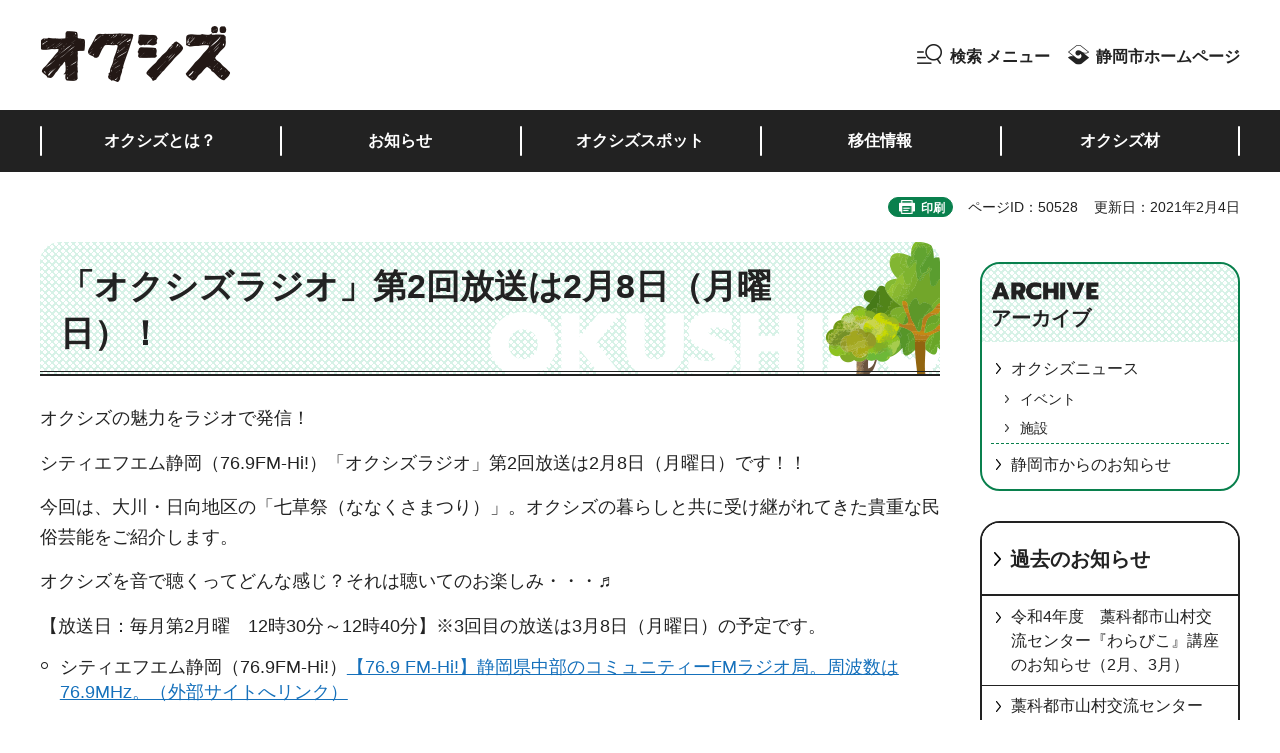

--- FILE ---
content_type: text/html
request_url: https://www.city.shizuoka.lg.jp/okushizuoka/s013339.html
body_size: 10184
content:
<!DOCTYPE html>
<html lang="ja">
<head>
<meta charset="UTF-8">

<title>「オクシズラジオ」第2回放送は2月8日（月曜日）！／静岡市公式ホームページ</title>

<meta property="og:title" content="「オクシズラジオ」第2回放送は2月8日（月曜日）！">
<meta property="og:type" content="article">
<meta property="og:description" content="">
<meta property="og:url" content="https://www.city.shizuoka.lg.jp/okushizuoka/s013339.html">
<meta property="og:image" content="https://www.city.shizuoka.lg.jp/shared/images/sns/logo.jpg">
<meta property="og:site_name" content="静岡市">
<meta property="og:locale" content="ja_JP">
<meta name="author" content="静岡市">
<meta name="page_id" content="50528">
<meta name="viewport" content="width=device-width, maximum-scale=3.0">
<meta name="format-detection" content="telephone=no">
<link href="/shared/site_okushizu/style/default.css" rel="stylesheet" type="text/css" media="all">
<link href="/shared/site_okushizu/style/layout.css" rel="stylesheet" type="text/css" media="all">
<link href="/shared/templates/okushizu_free/style/edit.css" rel="stylesheet" type="text/css" media="all">
<link href="/shared/site_okushizu/style/smartphone.css" rel="stylesheet" media="all" type="text/css" class="mc_css">
<link href="/shared/templates/okushizu_free/style/edit_sp.css" rel="stylesheet" media="all" type="text/css" class="mc_css">
<link href="/shared/images/favicon/favicon.ico" rel="shortcut icon" type="image/vnd.microsoft.icon">
<link href="/shared/images/favicon/apple-touch-icon-precomposed.png" rel="apple-touch-icon-precomposed">
<script src="/shared/site_okushizu/js/jquery.js"></script>
<script src="/shared/site_okushizu/js/setting.js"></script>



<script src="/shared/js/gtag.js"></script>
<script src="https://tsutaeru.cloud/assets/snippet/js/tsutaeru_mo.js"></script>
<script>
  __tsutaeruMO.init({
    access_token: 'a48a1f33-7035-411e-813f-81a806daf2b9',
	exclusion_class: 'noTTER',
  });
</script>
</head>
<body class="format_free no_javascript">
<script src="/shared/site_okushizu/js/init.js"></script>
<div id="tmp_wrapper">
<noscript>
<p>このサイトではJavaScriptを使用したコンテンツ・機能を提供しています。JavaScriptを有効にするとご利用いただけます。</p>
</noscript>
<p><a href="#tmp_honbun" class="skip">本文へスキップします。</a></p>

<header id="tmp_header">
<div class="container">
<div class="header_wrapper">
<div id="tmp_hlogo">
<p><a href="/okushizuoka/p009754.html"><span>オクシズ 静岡は奥が深い。</span></a></p>
</div>
<div id="tmp_hnavi_s">
<ul>
	<li id="tmp_hnavi_mmenu"><a href="javascript:void(0)"><span>検索<br>
	メニュー</span></a>
	<div id="tmp_sma_mmenu" class="wrap_sma_sch">
	<div class="container">
	<div class="sma_inner">
	<div id="tmp_panel_search" class="sma_wrapper">
	<div id="tmp_wrap_sma_search">
	<p class="keyword_ttl">キーワード検索</p>
	<div id="tmp_sma_search">
	<div id="tmp_search_input">
	<div class="search_input_inner">
	<div class="search_input search_input_keyword">
	<form action="/p0000010.html" id="tmp_gsearch">
	<div class="wrap_sch_row"><label for="tmp_query">キーワードから探す</label>
	<div class="wrap_sch_box">
	<p class="sch_box"><input id="tmp_query" name="q" size="31" type="text"></p>
	<p class="sch_btn"><input id="tmp_func_sch_btn" name="sa" type="submit" value="検索"></p>
	<p id="tmp_keyword_hidden"><input name="cx" type="hidden" value="000936742355880049335%3Av2rtj7amofe"> <input name="ie" type="hidden" value="UTF-8"> <input name="cof" type="hidden" value="FORID:9"></p>
	</div>
	</div>
	</form>
	</div>
	<div class="search_input search_input_pageid">
	<div id="tmp_gsearch_id">
	<div class="wrap_sch_row"><label for="id_search_txt">ページIDから探す</label>
	<div class="wrap_sch_box">
	<p class="sch_box"><input id="id_search_txt" name="q" size="31" type="text"></p>
	<p class="sch_btn"><input id="id_search_btn" name="sa" type="submit" value="検索"></p>
	</div>
	<p class="method_url"><a href="/s009190.html">検索の方法</a></p>
	</div>
	</div>
	</div>
	</div>
	</div>
	</div>
	</div>
	</div>
	<div id="tmp_panel_setting" class="sma_wrapper">
	<ul class="setting_list">
		<li class="link_foreign"><a href="/s009187.html" lang="en"><span>Foreign Language</span></a></li>
		<li class="link_fsize"><a href="/s009185.html"><span>文字サイズ・色合い変更</span></a></li>
		<li id="tmp_hnavi_furigana" class="ruby"><a href="javascript:void(0);"><span>ふりがなON</span></a></li>
	</ul>
	</div>
	<p class="close_btn"><a href="javascript:void(0);"><span>閉じる</span></a></p>
	</div>
	</div>
	</div>
	</li>
	<li id="tmp_hnavi_rmenu"><a href="/index.html"><span>静岡市ホームページ</span></a></li>
</ul>
</div>
</div>
</div>
</header>
<div id="tmp_gnavi">
<div class="container">
<ul class="gnavi">
	<li class="glist1"><a href="/okushizuoka/p009755.html"><span>オクシズとは？</span></a></li>
	<li class="glist2"><a href="/okushizuoka/p009756.html"><span>お知らせ</span></a></li>
	<li class="glist3"><a href="/okushizuoka/p009761.html"><span>オクシズスポット</span></a></li>
	<li class="glist4"><a href="/okushizuoka/p009773.html"><span>移住情報</span></a></li>
	<li class="glist5"><a href="/okushizuoka/s013274.html"><span>オクシズ材</span></a></li>
</ul>
</div>
</div>

<main id="tmp_wrap_main" class="column_rnavi">
<div class="container">
<div id="tmp_wrap_custom_update">
<div id="tmp_custom_update">

<p id="tmp_print">印刷</p>
<p id="tmp_page_id">ページID：50528</p>
<p id="tmp_update">更新日：2021年2月4日</p>

</div>
</div>
<div id="tmp_main">
<div class="wrap_col_main">
<div class="col_main">
<p id="tmp_honbun" class="skip">ここから本文です。</p>

<div id="tmp_contents">




<h1>「オクシズラジオ」第2回放送は2月8日（月曜日）！</h1>
<p>オクシズの魅力をラジオで発信！</p>
<p>シティエフエム静岡（76.9FM-Hi!）「オクシズラジオ」第2回放送は2月8日（月曜日）です！！</p>
<p>今回は、大川・日向地区の「七草祭（ななくさまつり）」。オクシズの暮らしと共に受け継がれてきた貴重な民俗芸能をご紹介します。</p>
<p>オクシズを音で聴くってどんな感じ？それは聴いてのお楽しみ・・・♬</p>
<p>【放送日：毎月第2月曜　12時30分～12時40分】※3回目の放送は3月8日（月曜日）の予定です。</p>
<ul>
	<li>シティエフエム静岡（76.9FM-Hi!）<a href="http://www.fmhi.co.jp/">【76.9 FM-Hi!】静岡県中部のコミュニティーFMラジオ局。周波数は76.9MHz。（外部サイトへリンク）</a></li>
	<li>歴史文化のまち静岡　さきがけミュージアム<a href="http://www.shizuoka-bunkazai.jp/folk_culture/cat01/post_5.html">「受け継がれてきた民俗芸能『日向の七草祭』」（外部サイトへリンク）</a></li>
</ul>

</div>

<div id="tmp_feedback">
<div id="tmp_feedback_ttl">
<h2>より良いウェブサイトにするためにみなさまのご意見をお聞かせください</h2>
</div>
<div id="tmp_feedback_cnt">
<form action="/cgi-bin/feedback/feedback.cgi" id="feedback" method="post">
<p><input name="page_id" type="hidden" value="50528"><input name="page_title" type="hidden" value="「オクシズラジオ」第2回放送は2月8日（月曜日）！"><input name="page_url" type="hidden" value="https://www.city.shizuoka.lg.jp/okushizuoka/s013339.html"><input name="item_cnt" type="hidden" value="2"></p>
<fieldset><legend>このページの情報は役に立ちましたか？ </legend>
<p><input id="que1_1" name="item_1" type="radio" value="役に立った"><label for="que1_1">1：役に立った</label></p>
<p><input id="que1_2" name="item_1" type="radio" value="ふつう"><label for="que1_2">2：ふつう</label></p>
<p><input id="que1_3" name="item_1" type="radio" value="役に立たなかった"><label for="que1_3">3：役に立たなかった</label></p>
<p><input name="label_1" type="hidden" value="質問：このページの情報は役に立ちましたか？"><input name="nes_1" type="hidden" value="1"><input name="img_1" type="hidden"><input name="img_alt_1" type="hidden"><input name="mail_1" type="hidden" value="0"></p>
</fieldset>
<fieldset><legend>このページの情報は見つけやすかったですか？ </legend>
<p><input id="que2_1" name="item_2" type="radio" value="見つけやすかった"><label for="que2_1">1：見つけやすかった</label></p>
<p><input id="que2_2" name="item_2" type="radio" value="ふつう"><label for="que2_2">2：ふつう</label></p>
<p><input id="que2_3" name="item_2" type="radio" value="見つけにくかった"><label for="que2_3">3：見つけにくかった</label></p>
<p><input name="label_2" type="hidden" value="質問：このページの情報は見つけやすかったですか？"><input name="nes_2" type="hidden" value="1"><input name="img_2" type="hidden"><input name="img_alt_2" type="hidden"><input name="mail_2" type="hidden" value="0"></p>
</fieldset>
<p class="submit"><input title="送信" type="submit" value="送信"></p>
</form>
</div>
</div>

</div>
</div>
<div class="wrap_col_rgt_navi">
<div class="col_rgt_navi">

<div class="archive_panel">
<div class="archive_ttl">
<h2>アーカイブ</h2>
</div>
<div class="archive_cnt">
<ul>
	<li class="archive_news"><a href="/okushizuoka/p009774.html">オクシズニュース</a>
	<ul class="archive_news_list">
		<li><a href="/okushizuoka/p009757.html">イベント</a></li>
		<li><a href="/okushizuoka/p009758.html">施設</a></li>
	</ul>
	</li>
	<li><a href="/okushizuoka/p009776.html">静岡市からのお知らせ</a></li>
</ul>
</div>
</div>
<div id="tmp_rnavi">
<div id="tmp_rnavi_ttl">
<h2><a href="/okushizuoka/p009779.html">過去のお知らせ</a></h2>
</div>
<div id="tmp_rnavi_cnt">
<ul>
<li><a href="/okushizuoka/s013528.html">令和4年度　藁科都市山村交流センター『わらびこ』講座のお知らせ（2月、3月）</a></li>
<li><a href="/okushizuoka/s013478.html">藁科都市山村交流センター「わらびこ」からのお知らせ［1月の行事予定］</a></li>
<li><a href="/okushizuoka/s013726.html">藁科都市山村交流センター「わらびこ」からのお知らせ［1月の行事予定］</a></li>
<li><a href="/okushizuoka/s013706.html">今年もやります！第9回オクシズ森林の市！1月28日（日曜日）</a></li>
<li><a href="/okushizuoka/s013727.html">年末年始（12月24日～1月9日）休館・休業のお知らせ</a></li>
<li><a href="/okushizuoka/s013729.html">リバウェル井川　冬季オープン延期のお知らせ</a></li>
<li><a href="/okushizuoka/s013531.html">リバウェル井川　冬季オープン延期のお知らせ</a></li>
<li><a href="/okushizuoka/s013731.html">【中止】高山・市民の森　山頂でのイルミネーションについて</a></li>
<li><a href="/okushizuoka/s013728.html">【募集は終了しました】鳥獣対策専門員を募集します！【令和6年度採用静岡市会計年度任用職員】</a></li>
<li><a href="/okushizuoka/s013733.html">藁科都市山村交流センター「わらびこ」からのお知らせ［12月の行事予定］</a></li>
<li><a href="/okushizuoka/s013734.html">【やませみの湯】11月22日（水曜日）臨時休館について</a></li>
<li><a href="/okushizuoka/s013732.html">【やませみの湯】11月23日（木曜日）～再開します。</a></li>
<li><a href="/okushizuoka/s013707.html">11月25日（土曜日）、26日（日曜日）にツインメッセ静岡にて産業フェアが開催されます</a></li>
<li><a href="/okushizuoka/s013735.html">令和5年度　藁科都市山村交流センター『わらびこ』講座のお知らせ（12,1月分）</a></li>
<li><a href="/okushizuoka/s013466.html">令和5年度　藁科都市山村交流センター『わらびこ』講座のお知らせ（12,1月分）</a></li>
<li><a href="/okushizuoka/s013737.html">清水森林公園「スギ玉づくり」講座のご案内</a></li>
<li><a href="/okushizuoka/s013736.html">令和5年度　藁科都市山村交流センター『わらびこ』講座のお知らせ（12月分）</a></li>
<li><a href="/okushizuoka/s013738.html">わらびこ祭りのお知らせ</a></li>
<li><a href="/okushizuoka/s013708.html">高山・市民の森　11月のイベント情報！</a></li>
<li><a href="/okushizuoka/s013709.html">10月28日（土曜日）静岡浅間神社にてしずまえ・オクシズまつり2023を開催！</a></li>
<li><a href="/okushizuoka/s013710.html">「ゆるキャン△×大井川」コラボキャンペーンを開催！</a></li>
<li><a href="/okushizuoka/s013465.html">9月8日（金曜日）台風13号接近に伴う施設休館について</a></li>
<li><a href="/okushizuoka/s013468.html">【高山・市民の森】林道高山線通行止め解除のお知らせ</a></li>
<li><a href="/okushizuoka/s013469.html">高山・市民の森「森の恵」臨時休館延長のお知らせ　※8月17日更新</a></li>
<li><a href="/okushizuoka/s013471.html">8月15日（火曜日）台風7号接近に伴う施設休館について</a></li>
<li><a href="/okushizuoka/s013470.html">高山・市民の森「森の恵」臨時休館のお知らせ</a></li>
<li><a href="/okushizuoka/s013472.html">【高山・市民の森】林道高山線通行止めのお知らせ</a></li>
<li><a href="/okushizuoka/s013275.html">高山・市民の森　9月のイベント情報！</a></li>
<li><a href="/okushizuoka/s013473.html">施設お盆休みのお知らせ</a></li>
<li><a href="/okushizuoka/s013476.html">（7月13日～）梅ケ島新田温泉浴場「黄金の湯」営業再開のお知らせ</a></li>
<li><a href="/okushizuoka/s013276.html">7月15日（土曜日）に藁科中学校にて藁科芝生祭が開催されます！</a></li>
<li><a href="/okushizuoka/s013479.html">（お願い）清水森林公園付近の民有地に立ち入らないでください</a></li>
<li><a href="/okushizuoka/s013480.html">【6月21日（水曜日）】湯ノ島温泉浴場　臨時休館のお知らせ</a></li>
<li><a href="/okushizuoka/s013481.html">予約サイト「オクシズばった」で予約できる施設が増えました！</a></li>
<li><a href="/okushizuoka/s013482.html">6月7日～梅ケ島方面施設　営業再開のお知らせ</a></li>
<li><a href="/okushizuoka/s013483.html">「静岡市中山間地域空き家片付け事業補助金」新設のお知らせ</a></li>
<li><a href="/okushizuoka/s013484.html">6月2日（金曜日）は大雨が予想されるため、オクシズにある施設の一部を臨時休館します。</a></li>
<li><a href="/okushizuoka/s013486.html">令和5年度（2023年度）夏山登山期間の営業及び受付が開始されます！</a></li>
<li><a href="/okushizuoka/s013277.html">6月3日（土曜日）～4日（日曜日）にツインメッセ静岡にてキャンピングカー＆アウトドアショー2023が開催されます！</a></li>
<li><a href="/okushizuoka/s013487.html">R5年度　オクシズ元気ビジネス事業補助金のお知らせ</a></li>
<li><a href="/okushizuoka/s013488.html">キャンプ場などオクシズ観光関連施設の一部がインターネットで予約できるようになりました</a></li>
<li><a href="/okushizuoka/s013279.html">5月20日（土曜日）、21日（日曜日）青葉シンボルロードにて、特産品まつり　春の市が開催されます！</a></li>
<li><a href="/okushizuoka/s013278.html">5月21日（日曜日）きよさわ里の駅にて、お茶感謝祭が開催されます！</a></li>
<li><a href="/okushizuoka/s013280.html">5月5日（金曜日）、入山親水公園ふれあい祭りが開催されます！</a></li>
<li><a href="/okushizuoka/s013489.html">茶期休業のお知らせ</a></li>
<li><a href="/okushizuoka/s013490.html">5月2日（火曜日）より清水西里温泉浴場　やませみの湯の営業再開予定です</a></li>
<li><a href="/okushizuoka/s013281.html">5月3日（水曜日）～7日（日曜日）駿府城公園にて、SHIZUOKA　PICNIC　GARDENが開催されます！</a></li>
<li><a href="/okushizuoka/s013491.html">機器の故障に伴うやませみの湯の休業延長について</a></li>
<li><a href="/okushizuoka/s013282.html">「OYAMA de march?」やませみの湯の前の広場にて開催！！</a></li>
<li><a href="/okushizuoka/s013283.html">卓球×音楽×グルメが集まる！「静岡オクシズ卓球フェスin藁科」開催！</a></li>
<li><a href="/okushizuoka/s013519.html">2月10日～2月11日　リバウェル井川スキー場臨時休業のお知らせ</a></li>
<li><a href="/okushizuoka/s013284.html">3年ぶりの「大神楽祭」！オクシズマルシェ・平成安倍の市も同時開催！</a></li>
<li><a href="/okushizuoka/s013285.html">農水省関東農政局主催 農村RMO推進フォーラムに、清沢地区の「きよさわレモン」登壇！</a></li>
<li><a href="/okushizuoka/s013521.html">【意見募集は終了しました】第3次静岡市オクシズ地域おこし計画（案）について、市民の皆様からのご意見を募集します</a></li>
<li><a href="/okushizuoka/s013286.html">第8回オクシズ森林の市開催！</a></li>
<li><a href="/okushizuoka/s013522.html">「笑味の家」、食事処「たけのこ」臨時休業のお知らせ</a></li>
<li><a href="/okushizuoka/s013524.html">【重要】南アルプス赤石温泉「白樺荘」臨時休業のお知らせ【1月13日午前】</a></li>
<li><a href="/okushizuoka/s013523.html">南アルプス赤石温泉「白樺荘」温泉利用再開のお知らせ</a></li>
<li><a href="/okushizuoka/s013287.html">2月5日（日曜日）きよさわ里の駅にて、ぼたん祭りが開催されます！</a></li>
<li><a href="/okushizuoka/s013525.html">井川ビジターセンター（1月2月）の営業についてのお知らせ</a></li>
<li><a href="/okushizuoka/s013526.html">リバウェル井川　冬季スキー場オープンのお知らせ</a></li>
<li><a href="/okushizuoka/s013529.html">オクシズ地域　店舗・施設の年末年始（12月19日～1月7日）休業のご案内</a></li>
<li><a href="/okushizuoka/s013530.html">うつろぎ臨時休業について</a></li>
<li><a href="/okushizuoka/s013532.html">藁科都市山村交流センター「わらびこ」の地域交流室の利用に関するお知らせ（12月9日,12月10日）</a></li>
<li><a href="/okushizuoka/s013288.html">11月26日（土曜日）旧峰山小学校体育館にて「清沢神楽祭」が披露されます！</a></li>
<li><a href="/okushizuoka/s013289.html">「たびTabiオクシズラリー」12月31日（土曜日）まで延長決定！</a></li>
<li><a href="/okushizuoka/s013290.html">「市街地×中山間地　静岡市移住セミナー」をオンラインで開催します！</a></li>
<li><a href="/okushizuoka/s013291.html">2022 秋のオクシズイベント一覧！（11月11日更新）</a></li>
<li><a href="/okushizuoka/s013533.html">黒川キャンプ場を一時利用制限いたします。</a></li>
<li><a href="/okushizuoka/s013292.html">12月10日（土曜日）清水森林公園 スギ玉づくりのご案内</a></li>
<li><a href="/okushizuoka/s013293.html">2022 秋のオクシズイベント一覧！</a></li>
<li><a href="/okushizuoka/s013295.html">いよいよ10月30日（日曜日）梅ケ島温泉郷まつりが開催されます！</a></li>
<li><a href="/okushizuoka/s013294.html">11月6日（日曜日）に清沢秋まつりが開催されます！</a></li>
<li><a href="/okushizuoka/s013297.html">令和4年11月6日（日曜日）に、大河内地区でOKUSHIZU MAKER'S FESが開催されます！</a></li>
<li><a href="/okushizuoka/s013296.html">毎年恒例！梅ケ島 赤水の滝 ライトアップが行われます！</a></li>
<li><a href="/okushizuoka/s013298.html">親水公園にてハロウィンパーティーが行われます！</a></li>
<li><a href="/okushizuoka/s013534.html">口坂本温泉浴場　臨時休館のお知らせ（10月20日～10月21日）</a></li>
<li><a href="/okushizuoka/s013300.html">令和4年度　藁科都市山村交流センター『わらびこ』講座のお知らせ（11月）</a></li>
<li><a href="/okushizuoka/s013299.html">藁科都市山村交流センター「わらびこ」からのお知らせ［10月の行事予定］</a></li>
<li><a href="/okushizuoka/s013535.html">【重要】台風15号に伴う施設開館状況について</a></li>
<li><a href="/okushizuoka/s013536.html">【重要】梅ケ島コンヤの里レクリエーション施設の休館について</a></li>
<li><a href="/okushizuoka/s013301.html">9月17日（土曜日）～11月30日（水曜日）まで、オクシズ全域にて「たびTabiオクシズラリー」を開催！！</a></li>
<li><a href="/okushizuoka/s013537.html">藁科都市山村交流センター『わらびこ』講座中止のお知らせ（10月の田舎そば打ち）</a></li>
<li><a href="/okushizuoka/s013538.html">施設お盆休みのお知らせ</a></li>
<li><a href="/okushizuoka/s013302.html">8月27日（土曜日）清水エスパルスホームゲームは、しずまえ×オクシズDAYです！</a></li>
<li><a href="/okushizuoka/s013303.html">オクシズを元気に！旅情歌「オクシズ旅情」をご贈呈いただきました！！</a></li>
<li><a href="/okushizuoka/s013539.html">R4年度オクシズデジタルスタンプラリーキャンペーン事業　公募型プロポーザルの実施について</a></li>
<li><a href="/okushizuoka/s013540.html">藁科都市山村交流センター「わらびこ」の利用停止について</a></li>
<li><a href="/okushizuoka/s013304.html">夏恒例！井川湖渡船 湖上音楽まつりが開催されます！</a></li>
<li><a href="/okushizuoka/s013542.html">【重要】湯ノ島温泉浴場休館のお知らせ(6月22日（水曜日）)</a></li>
<li><a href="/okushizuoka/s013543.html">食事処「たけのこ」のメニュー変更と定休日の変更について</a></li>
<li><a href="/okushizuoka/s013544.html">【重要】5月27日（金曜日）オクシズ地域の施設休館のお知らせ</a></li>
<li><a href="/okushizuoka/s013545.html">藁科都市山村交流センター「わらびこ」からのお知らせ［6月の行事予定とわらびこマルシェ］</a></li>
<li><a href="/okushizuoka/s013546.html">【重要】清水西里温泉浴場「やませみの湯」休館のお知らせ(5月16日~5月20日)</a></li>
<li><a href="/okushizuoka/s013547.html">藁科都市山村交流センター「わらびこ」からのお知らせ［5月の行事予定］</a></li>
<li><a href="/okushizuoka/s013305.html">「うつろぎ」・「真富士の里」茶期休業のお知らせ</a></li>
<li><a href="/okushizuoka/s013306.html">井川湖渡船の新しい待合所がオープンします！</a></li>
<li><a href="/okushizuoka/s013548.html">藁科都市山村交流センター「わらびこ」からのお知らせ［4月の行事予定］</a></li>
<li><a href="/okushizuoka/s013549.html">まん延防止等重点措置の延長に伴うオクシズ地域の施設利用について（お願い）</a></li>
<li><a href="/okushizuoka/s013308.html">(4月24日開催)「南アルプスと間ノ岳を知ろう・学ぼう・行ってみよう」講演会開催のご案内</a></li>
<li><a href="/okushizuoka/s013307.html">「水見色きらく市」臨時休業のお知らせ</a></li>
<li><a href="/okushizuoka/s013550.html">【イベント情報】リバウェル井川ありがとうデー</a></li>
<li><a href="/okushizuoka/s013551.html">「大神楽祭2022×オクシズ縁劇祭」中止のお知らせ</a></li>
<li><a href="/okushizuoka/s013552.html">オクシズ地域の道路状況についてお知らせ</a></li>
<li><a href="/okushizuoka/s013553.html">【静岡市南アルプス赤石温泉白樺荘】露天風呂使用再開のお知らせ</a></li>
<li><a href="/okushizuoka/s013554.html">【重要】清水西里温泉浴場「やませみの湯」休館のお知らせ(1月28日~2月21日)</a></li>
<li><a href="/okushizuoka/s013555.html">リバウェル井川　スキーゲレンデリフト復旧のお知らせ</a></li>
<li><a href="/okushizuoka/s013556.html">リバウェル井川　スキーゲレンデリフト故障のお知らせ</a></li>
<li><a href="/okushizuoka/s013557.html">藁科都市山村交流センター「わらびこ」からのお知らせ［2月の行事予定］</a></li>
<li><a href="/okushizuoka/s013558.html">令和3年度　藁科都市山村交流センター『わらびこ』講座のお知らせ（2月）</a></li>
<li><a href="/okushizuoka/s013309.html">※1月7日更新（1月6日～1月12日）オクシズが東京に登場！東急ハンズ「オクシズ」展開催！！</a></li>
<li><a href="/okushizuoka/s013559.html">藁科都市山村交流センター「わらびこ」からのお知らせ［1月の行事予定］</a></li>
<li><a href="/okushizuoka/s013560.html">赤水の滝展望地の通行について</a></li>
<li><a href="/okushizuoka/s013561.html">令和3年度　藁科都市山村交流センター『わらびこ』講座のお知らせ</a></li>
<li><a href="/okushizuoka/s013562.html">杉尾山展望広場のトイレ使用不可のお知らせ</a></li>
<li><a href="/okushizuoka/s013563.html">口坂本温泉浴場の休業について</a></li>
<li><a href="/okushizuoka/s013310.html">（11月13日、14日）SHIZUOKA PICNIC GARDEN 2021 in AUTUMNにオクシズのお店が出店します！</a></li>
<li><a href="/okushizuoka/s013564.html">清水森林公園やすらぎの森「スギ玉づくり講座」のご案内</a></li>
<li><a href="/okushizuoka/s013311.html">SBSラジオ サタデービューン「きょうの演劇」11月はオクシズ特集！</a></li>
<li><a href="/okushizuoka/s013312.html">11月21日（日曜日）開催！『両河内ロゲイニング』参加者募集中！</a></li>
<li><a href="/okushizuoka/s013313.html">今年は11月6日（土曜日）～14（日曜日）まで！赤水の滝ライトアップのお知らせ</a></li>
<li><a href="/okushizuoka/s013565.html">【注意】クマの出没が相次いでいます</a></li>
<li><a href="/okushizuoka/s013314.html">全国花のまちづくりコンクールで小瀬戸地区の取り組みが優秀賞を受賞しました！</a></li>
<li><a href="/okushizuoka/s013566.html">令和3年度　藁科都市山村交流センター『わらびこ』講座のお知らせ（11月）</a></li>
<li><a href="/okushizuoka/s013315.html">緊急事態宣言解除に伴う営業再開日について（水見色きらく市、真富士の里、志村農園）</a></li>
<li><a href="/okushizuoka/s013567.html">緊急事態宣言の終了に伴う営業再開のお知らせ</a></li>
<li><a href="/okushizuoka/s013316.html">【オクシズ漆の里プロジェクト】静岡市での取組みを「日本漆アカデミー」で発信します！</a></li>
<li><a href="/okushizuoka/s013317.html">「梅ヶ島　志村農園　天空ファーム」臨時休業延長のお知らせ（9月16日更新）</a></li>
<li><a href="/okushizuoka/s013318.html">【開催延期】『水見色トレラン』開催延期のお知らせ（9月15日更新）</a></li>
<li><a href="/okushizuoka/s013320.html">「真富士の里」の臨時休業延長および朝市開催のお知らせ（9月14日更新）</a></li>
<li><a href="/okushizuoka/s013319.html">「水見色きらく市」臨時休業延長のお知らせ（9月14日更新）</a></li>
<li><a href="/okushizuoka/s013568.html">静岡県内の緊急事態宣言の延長に伴う空き家バンクの物件案内の休止について（9月13日更新）</a></li>
<li><a href="/okushizuoka/s013569.html">令和3年度　藁科都市山村交流センター『わらびこ』講座のお知らせ（10月）</a></li>
<li><a href="/okushizuoka/s013321.html">「清沢ふるさと祭り」中止のお知らせ</a></li>
<li><a href="/okushizuoka/s013570.html">【8月18日】オクシズ地域の施設等の営業について</a></li>
<li><a href="/okushizuoka/s013571.html">まん延防止等重点措置の実施に伴う空き家バンクの物件案内の業務縮小について（お願い）</a></li>
<li><a href="/okushizuoka/s013572.html">まん延防止等重点措置の実施に伴うオクシズ地域の施設利用について（お願い）</a></li>
<li><a href="/okushizuoka/s013573.html">藁科都市山村交流センター「わらびこ」からのお知らせ［8月の行事予定］</a></li>
<li><a href="/okushizuoka/s013323.html">オクシズフォトコンテスト2021開催中！</a></li>
<li><a href="/okushizuoka/s013322.html">オクシズ「漆」の学校 第2回「静岡の漆文化～静岡浅間神社社殿と漆～」開催について</a></li>
<li><a href="/okushizuoka/s013574.html">令和3年度　藁科都市山村交流センター『わらびこ』講座のお知らせ（9月）</a></li>
<li><a href="/okushizuoka/s013575.html">リバウェル井川「ヤナギラン祭り」開催のお知らせ</a></li>
<li><a href="/okushizuoka/s013324.html">オクシズ「漆」の学校　開講します！（第1回目講座のご案内）</a></li>
<li><a href="/okushizuoka/s013577.html">口坂本温泉浴場の臨時休業について</a></li>
<li><a href="/okushizuoka/s013576.html">施設休業のお知らせ</a></li>
<li><a href="/okushizuoka/s013325.html">【7月17日（土曜日）開催】オクシズで暮らそう！オンライン移住セミナー開催のお知らせ</a></li>
<li><a href="/okushizuoka/s013578.html">清水森林公園の体験講座「種まきからの蕎麦作り」のご案内</a></li>
<li><a href="/okushizuoka/s013579.html">【6月23日（水曜日）】湯ノ島温泉浴場の臨時休業のお知らせ</a></li>
<li><a href="/okushizuoka/s013580.html">藁科都市山村交流センター「わらびこ」からのお知らせ［6月の行事予定］</a></li>
<li><a href="/okushizuoka/s013326.html">『オクシズ割り』をおうちで楽しもう！</a></li>
<li><a href="/okushizuoka/s013581.html">茶期休業のお知らせ</a></li>
<li><a href="/okushizuoka/s013327.html">【5月1日～5月5日】井川渡船『お茶席船2021春』開催のお知らせ</a></li>
<li><a href="/okushizuoka/s013328.html">中藁科地区に地域おこし協力隊が着任しました！</a></li>
<li><a href="/okushizuoka/s013330.html">【今年は4月4日（日曜日）】大川お茶まつり開催のお知らせ</a></li>
<li><a href="/okushizuoka/s013329.html">栃沢のしだれ桜が見ごろを迎えています！</a></li>
<li><a href="/okushizuoka/s013332.html">有東木観光公衆トイレの完成式典を開催！</a></li>
<li><a href="/okushizuoka/s013331.html">大河内地区でオープンガーデン＆農家カフェ「春をあそぶO・MO・YA」開催のお知らせ</a></li>
<li><a href="/okushizuoka/s013333.html">令和3年度　藁科都市山村交流センター『わらびこ』交流講座のお知らせ（4月追加）</a></li>
<li><a href="/okushizuoka/s013334.html">令和3年度　藁科都市山村交流センター『わらびこ』交流講座のお知らせ（4月）</a></li>
<li><a href="/okushizuoka/s013335.html">4月4日（日曜日）両河内マラソンイベント参加者募集中！</a></li>
<li><a href="/okushizuoka/s013582.html">藁科都市山村交流センター「わらびこ」からのお知らせ［3月の行事予定］</a></li>
<li><a href="/okushizuoka/s013336.html">日影沢親水園「魚魚の里」キャンプイベント初開催！！</a></li>
<li><a href="/okushizuoka/s013337.html">令和2年度　藁科都市山村交流センター『わらびこ』交流講座のお知らせ（3月）</a></li>
<li><a href="/okushizuoka/s013338.html">オクシズ「漆の里」プロジェクトがSBS「静岡発そこ知り」で紹介されます！</a></li>
<li><a href="/okushizuoka/s013340.html">「大神楽祭2021×オクシズ縁劇祭」中止のお知らせ</a></li>
<li><a href="/okushizuoka/s013339.html">「オクシズラジオ」第2回放送は2月8日（月曜日）！</a></li>
<li><a href="/okushizuoka/s013341.html">「きよさわ里の駅」交流講座のお知らせ</a></li>
<li><a href="/okushizuoka/s013342.html">「オクシズの雪」をレッサーパンダにプレゼント！</a></li>
<li><a href="/okushizuoka/s013343.html">第8回オクシズ森林の市中止のお知らせ</a></li>
<li><a href="/okushizuoka/s013344.html">オンラインで参加も可能！「まちは劇場ってなんなんだ会議」開催のお知らせ</a></li>
<li><a href="/okushizuoka/s013345.html">「オクシズラジオ」始まります！</a></li>
<li><a href="/okushizuoka/s013583.html">藁科都市山村交流センター「わらびこ」からのお知らせ［12月の行事予定］</a></li>
<li><a href="/okushizuoka/s013584.html">清水森林公園「スギ玉づくり」講座のご案内</a></li>
<li><a href="/okushizuoka/s013585.html">令和2年度　藁科都市山村交流センター『わらびこ』交流講座のお知らせ（1月）</a></li>
<li><a href="/okushizuoka/s013586.html">令和2年度　藁科都市山村交流センター『わらびこ』交流講座のお知らせ（12月）</a></li>
<li><a href="/okushizuoka/s013346.html">梅ケ島温泉郷「赤水の滝ライトアップ」開催のお知らせ</a></li>
<li><a href="/okushizuoka/s013347.html">『オクシズフォトコンテスト2020』開催中</a></li>
<li><a href="/okushizuoka/s013587.html">藁科都市山村交流センター「わらびこ」からのお知らせ［11月の行事予定］</a></li>
<li><a href="/okushizuoka/s013348.html">「きよさわ里の駅」交流講座～こんにゃく作り～開催★</a></li>
<li><a href="/okushizuoka/s013349.html">南アルプスユネスコエコパーク井川自然の家「トレラン全コース完成記念イベント」開催します。</a></li>
<li><a href="/okushizuoka/s013588.html">秋の野山探索とクラフト体験</a></li>
<li><a href="/okushizuoka/s013352.html">南アルプスユネスコエコパーク井川自然の家「標高1000メートルでヨガ」しませんか？</a></li>
<li><a href="/okushizuoka/s013351.html">南アルプスユネスコエコパーク井川自然の家「DEEP IKAWA　井川を深堀する旅」開催します。</a></li>
<li><a href="/okushizuoka/s013350.html">SBSテレビ『静岡発そこしり』でオクシズの移住者さんたちが紹介されます！</a></li>
<li><a href="/okushizuoka/s013589.html">令和2年度　藁科都市山村交流センター『わらびこ』交流講座のお知らせ（11月）</a></li>
<li><a href="/okushizuoka/s013353.html">水見色トレランが開催されました！次回は10月4日開催！！</a></li>
<li><a href="/okushizuoka/s013355.html">「しずおかピクニックガーデン2020」にオクシズブースを出展！</a></li>
<li><a href="/okushizuoka/s013354.html">11月8日（日曜日）開催！『両河内ロゲイニング』参加者募集中！</a></li>
<li><a href="/okushizuoka/s013590.html">リバウェル井川で羊毛クラフト体験</a></li>
<li><a href="/okushizuoka/s013357.html">オクシズ市営5温泉も参加『名湯御朱印巡り』開催中?</a></li>
<li><a href="/okushizuoka/s013356.html">【9月10日（木曜日）オープン】オクシズの古民家で本格カレー</a></li>
<li><a href="/okushizuoka/s013358.html">『水見色トレランイベント』参加者募集中！</a></li>
<li><a href="/okushizuoka/s013591.html">令和2年度　藁科都市山村交流センター『わらびこ』交流講座のお知らせ（10月）</a></li>
<li><a href="/okushizuoka/s013359.html">【オクシズ「漆の里」プロジェクト】松坂屋静岡店「輪島塗の魅力展」でプロジェクトの取組みが紹介されます！</a></li>
<li><a href="/okushizuoka/s013360.html">暑～い夏だから！清沢レモンを召し上がれ！！</a></li>
<li><a href="/okushizuoka/s013361.html">井川湖渡船に新しくお目見え！新船「令和聖（れいわひじり）」就航！</a></li>
<li><a href="/okushizuoka/s013592.html">リバウェル井川「ヤナギラン祭り」開催のお知らせ</a></li>
<li><a href="/okushizuoka/s013362.html">「きよさわ里の駅」体験講座～紫蘇ジュース作り～開催★</a></li>
<li><a href="/okushizuoka/s013593.html">未来の森づくりタウンミーティングの開催について</a></li>
<li><a href="/okushizuoka/s013363.html">今年の夏の思い出に！梅ケ島温泉ライトアップと線香花火イベント　開催します！</a></li>
<li><a href="/okushizuoka/s013364.html">うしづま水辺の楽校の開催中止について</a></li>
<li><a href="/okushizuoka/s013594.html">【再掲】「おおさわ縁側カフェ」の中止について</a></li>
<li><a href="/okushizuoka/s013365.html">井川銘菓「てしゃまんく最中」静岡浅間神社で特別限定販売します！</a></li>
<li><a href="/okushizuoka/s013595.html">南アルプス井川オートキャンプ場臨時営業のお知らせ</a></li>
<li><a href="/okushizuoka/s013596.html">「オクシズ」HPのURL変更について</a></li>
<li><a href="/okushizuoka/s013597.html">オクシズ施設の営業再開について（令和2年6月1日（月曜日）から）</a></li>
<li><a href="/okushizuoka/s013366.html">「きよさわ里の駅」交流講座～じゃがじゃが体験～開催★</a></li>
<li><a href="/okushizuoka/s013367.html">おうちでお茶でも飲みませんか？「#うちお茶」キャンペーン開催中！</a></li>
<li><a href="/okushizuoka/s013368.html">【5月1日】Zoomで新茶乾杯</a></li>
<li><a href="/okushizuoka/s013369.html">高山・市民の森の桜と水芭蕉が見ごろを迎えました！</a></li>
</ul>
</div>
</div>

</div>
</div>
</div>
</div>
</main>
<div id="tmp_pankuzu">
<div class="container">
<p><a href="/index.html">静岡市トップページ</a> &gt; <a href="/p009300.html">観光・文化・スポーツ</a> &gt; <a href="/okushizuoka/p009754.html">オクシズ - 静岡市中山間地域 奥静岡</a> &gt; <a href="/okushizuoka/p009756.html">お知らせ</a> &gt; <a href="/okushizuoka/p009779.html">過去のお知らせ</a> &gt; 「オクシズラジオ」第2回放送は2月8日（月曜日）！</p>
</div>
</div>

<footer id="tmp_footer">
<div class="container">
<div class="footer_wrapper">
<div class="footer_address">
<p class="footer_lg"><span>オクシズ 静岡は奥が深い。</span></p>
<address>
<p class="add_head"><span class="add_ttl">静岡市役所 環境局 中山間地振興課</span> <span class="add_code">法人番号：8000020221007</span></p>
<p>住所：421-1212　静岡県静岡市葵区千代538番地の11<br>
電話番号：054-294-8805</p>
</address>
</div>
<div class="footer_cnt">
<ul class="fnavi">
	<li><a href="/s009072.html">著作権・リンク</a></li>
	<li><a href="/s008994.html">ウェブアクセシビリティ方針</a></li>
	<li><a href="/s006643.html">セキュリティポリシー</a></li>
	<li><a href="/okushizuoka/s013598.html">サイトマップ</a></li>
	<li><a href="/okushizuoka/s013599.html">リンク</a></li>
</ul>
<p lang="en" class="copyright">Copyright &copy; City of Shizuoka All Rights Reserved.</p>
</div>
</div>
</div>
</footer>

</div>
<script src="/shared/site_okushizu/js/function.js"></script>
<script src="/shared/site_okushizu/js/main.js"></script>
<script src="/shared/system/js/path_info/path_info.js"></script>
<script type="text/javascript" src="/_Incapsula_Resource?SWJIYLWA=719d34d31c8e3a6e6fffd425f7e032f3&ns=1&cb=281166104" async></script></body>
</html>


--- FILE ---
content_type: text/html
request_url: https://www.city.shizuoka.lg.jp/okushizuoka/p009754.html
body_size: 6478
content:
<!DOCTYPE html>
<html lang="ja">
<head>
<meta charset="UTF-8">

<title>オクシズ - 静岡市中山間地域 奥静岡／静岡市公式ホームページ</title>

<meta property="og:title" content="オクシズ - 静岡市中山間地域 奥静岡">
<meta property="og:type" content="article">
<meta property="og:description" content="">
<meta property="og:url" content="https://www.city.shizuoka.lg.jp/okushizuoka/p009754.html">
<meta property="og:image" content="https://www.city.shizuoka.lg.jp/shared/images/sns/logo.jpg">
<meta property="og:site_name" content="静岡市">
<meta property="og:locale" content="ja_JP">
<meta name="author" content="静岡市">
<meta name="page_id" content="50454">
<meta name="viewport" content="width=device-width, maximum-scale=3.0">
<meta name="format-detection" content="telephone=no">
<link href="/shared/site_okushizu/style/default.css" rel="stylesheet" type="text/css" media="all">
<link href="/shared/site_okushizu/style/layout.css" rel="stylesheet" type="text/css" media="all">
<link href="/shared/templates/okushizu_top/style/edit.css" rel="stylesheet" type="text/css" media="all">
<link href="/shared/site_okushizu/style/smartphone.css" rel="stylesheet" media="all" type="text/css" class="mc_css">
<link href="/shared/templates/okushizu_top/style/edit_sp.css" rel="stylesheet" media="all" type="text/css" class="mc_css">
<link href="/shared/images/favicon/favicon.ico" rel="shortcut icon" type="image/vnd.microsoft.icon">
<link href="/shared/images/favicon/apple-touch-icon-precomposed.png" rel="apple-touch-icon-precomposed">
<script src="/shared/site_okushizu/js/jquery.js"></script>
<script src="/shared/site_okushizu/js/setting.js"></script>
<script src="/shared/js/gtag.js"></script>
<script src="https://tsutaeru.cloud/assets/snippet/js/tsutaeru_mo.js"></script>
<script>
  __tsutaeruMO.init({
    access_token: 'a48a1f33-7035-411e-813f-81a806daf2b9',
	exclusion_class: 'noTTER',
  });
</script>
</head>
<body class="format_top no_javascript">
<script src="/shared/site_okushizu/js/init.js"></script>
<div id="tmp_wrapper">
<noscript>
<p>このサイトではJavaScriptを使用したコンテンツ・機能を提供しています。JavaScriptを有効にするとご利用いただけます。</p>
</noscript>
<p><a href="#tmp_honbun" class="skip">本文へスキップします。</a></p>

<header id="tmp_header">
<div class="container">
<div class="header_wrapper">
<div id="tmp_hlogo">
<h1><span>オクシズ 静岡は奥が深い。</span></h1>
</div>
<div id="tmp_hnavi_s">
<ul>
	<li id="tmp_hnavi_mmenu"><a href="javascript:void(0)"><span>検索<br>
	メニュー</span></a>
	<div id="tmp_sma_mmenu" class="wrap_sma_sch">
	<div class="container">
	<div class="sma_inner">
	<div id="tmp_panel_search" class="sma_wrapper">
	<div id="tmp_wrap_sma_search">
	<p class="keyword_ttl">キーワード検索</p>
	<div id="tmp_sma_search">
	<div id="tmp_search_input">
	<div class="search_input_inner">
	<div class="search_input search_input_keyword">
	<form action="/p0000010.html" id="tmp_gsearch">
	<div class="wrap_sch_row"><label for="tmp_query">キーワードから探す</label>
	<div class="wrap_sch_box">
	<p class="sch_box"><input id="tmp_query" name="q" size="31" type="text"></p>
	<p class="sch_btn"><input id="tmp_func_sch_btn" name="sa" type="submit" value="検索"></p>
	<p id="tmp_keyword_hidden"><input name="cx" type="hidden" value="000936742355880049335%3Av2rtj7amofe"> <input name="ie" type="hidden" value="UTF-8"> <input name="cof" type="hidden" value="FORID:9"></p>
	</div>
	</div>
	</form>
	</div>
	<div class="search_input search_input_pageid">
	<div id="tmp_gsearch_id">
	<div class="wrap_sch_row"><label for="id_search_txt">ページIDから探す</label>
	<div class="wrap_sch_box">
	<p class="sch_box"><input id="id_search_txt" name="q" size="31" type="text"></p>
	<p class="sch_btn"><input id="id_search_btn" name="sa" type="submit" value="検索"></p>
	</div>
	<p class="method_url"><a href="/s009190.html">検索の方法</a></p>
	</div>
	</div>
	</div>
	</div>
	</div>
	</div>
	</div>
	</div>
	<div id="tmp_panel_setting" class="sma_wrapper">
	<ul class="setting_list">
		<li class="link_foreign"><a href="/s009187.html" lang="en"><span>Foreign Language</span></a></li>
		<li class="link_fsize"><a href="/s009185.html"><span>文字サイズ・色合い変更</span></a></li>
		<li id="tmp_hnavi_furigana" class="ruby"><a href="javascript:void(0);"><span>ふりがなON</span></a></li>
	</ul>
	</div>
	<p class="close_btn"><a href="javascript:void(0);"><span>閉じる</span></a></p>
	</div>
	</div>
	</div>
	</li>
	<li id="tmp_hnavi_rmenu"><a href="/index.html"><span>静岡市ホームページ</span></a></li>
</ul>
</div>
</div>
</div>
</header>
<div id="tmp_gnavi">
<div class="container">
<ul class="gnavi">
	<li class="glist1"><a href="/okushizuoka/p009755.html"><span>オクシズとは？</span></a></li>
	<li class="glist2"><a href="/okushizuoka/p009756.html"><span>お知らせ</span></a></li>
	<li class="glist3"><a href="/okushizuoka/p009761.html"><span>オクシズスポット</span></a></li>
	<li class="glist4"><a href="/okushizuoka/p009773.html"><span>移住情報</span></a></li>
	<li class="glist5"><a href="/okushizuoka/s013274.html"><span>オクシズ材</span></a></li>
</ul>
</div>
</div>

<main id="tmp_wrap_main" class="column_top">
<p id="tmp_honbun" class="skip">ここから本文です。</p>
<div id="tmp_main">


<div id="tmp_mainvisual">
<div class="splide splide_common">
<div class="splide__track">
<div class="splide__list">
<div class="splide__slide"><p><span class="detail_img"><img src="/images/50454/top5.jpg" alt="メインビジュアル" width="1440" height="960"></span>
</p></div>
<div class="splide__slide"><p><span class="detail_img"><img src="/images/50454/top4.jpg" alt="メインビジュアル4" width="1440" height="1044"></span>
</p></div>
<div class="splide__slide"><p><span class="detail_img"><img src="/images/50454/top3.jpg" alt="メインビジュアル3" width="1440" height="960"></span>
</p></div>
<div class="splide__slide"><p><span class="detail_img"><img src="/images/50454/top.jpg" alt="メインビジュアル" width="1440" height="960"></span>
</p></div>
<div class="splide__slide"><p><span class="detail_img"><img src="/images/50454/top2.jpg" alt="メインビジュアル2" width="1440" height="961"></span>
</p></div>
</div>
</div>
</div>
<div class="above_panel">
<ul class="recreational_list">
<li class="recreational_item">
<div class="recreational_box">
<div class="recreational_media">
<div class="recreational_cnt">
<p class="recreational_booking">“オクシズ”のキャンプ場・レクリエーション施設<br>予約サイト </p>
</div>
<div class="recreational_symbol">
<a href="https://okushizuoka.comp-re.com/" target="_blank">
<img src="/shared/templates/okushizu_top/images/icon/book_txt.png" alt="オクシズばった" width="96" height="56" class="show_pc">
<img src="/shared/templates/okushizu_top/images/icon/book_txt_sp.png" alt="" width="145" height="84" class="show_sp">
</a>
</div>
</div>
</div>
</li>
<li class="recreational_item">
<div class="recreational_box">
<div class="recreational_media">
<div class="recreational_symbol">
<a href="https://shizuokashi-road.appspot.com/index_pub.html" target="_blank">
<span class="recreational_txt">道路通行<br>規制情報</span>
<span><img src="/shared/templates/okushizu_top/images/icon/book_info_txt.png" alt="しずみち info" width="100" height="53"></span>
</a>
</div>
</div>
</div>
</li>
</ul>
</div>
</div>




<div id="tmp_ajax_content">
<div class="featured_words">
<div class="featured_words_ttl">
<p>よく見られている情報</p>
</div>
<ul>
<li><a href="/p0000010.html?q=ガイドブック&sa=検索&cx=000936742355880049335:v2rtj7amofe&ie=UTF-8&cof=FORID%3A9">ガイドブック</a></li>
<li><a href="/p0000010.html?q=わらびこ&sa=検索&cx=000936742355880049335:v2rtj7amofe&ie=UTF-8&cof=FORID%3A9">わらびこ</a></li>
<li><a href="/p0000010.html?q=やすらぎの森&sa=検索&cx=000936742355880049335:v2rtj7amofe&ie=UTF-8&cof=FORID%3A9">やすらぎの森</a></li>
<li><a href="/p0000010.html?q=温泉マップ&sa=検索&cx=000936742355880049335:v2rtj7amofe&ie=UTF-8&cof=FORID%3A9">温泉マップ</a></li>
<li><a href="/p0000010.html?q=空き家バンク&sa=検索&cx=000936742355880049335:v2rtj7amofe&ie=UTF-8&cof=FORID%3A9">空き家バンク</a></li>
</ul>
</div>
</div>



<div id="tmp_anchor_about" class="section_about">
<div class="container">
<div class="about_wrap">
<div class="about_main">
<div class="about_heading">
<h2>オクシズとは？</h2>
</div>
<div class="about_cnt">
<h3 class="about_ttl">守り継がれる伝統と自然、<br>ゆったりとした贅沢時間</h3>
<p class="about_para">豊かな水や食べものを育み、良質な木材を産み出すとともに、治山治水の面からも都市の生活基盤を支え、きれいな景色や温泉などは、私たちに安らぎと癒しをもたらしてくれる「オクシズ」。市街地からたった30分足をのばせば、都市では味わえない魅力ある生活と環境があり、そこに住む人達が温かく出迎えてくれます。</p>
<div class="action_btn">
<a href="/okushizuoka/p009755.html">「オクシズとは」を詳しくみる</a>
</div>
</div>
</div>
<div class="about_map">
<p>
<img src="/shared/templates/okushizu_top/images/main/img_map_about.png" alt="オクシス奥静岡エリア" width="581" height="415" class="show_pc">
<img src="/shared/templates/okushizu_top/images/main/img_map_about_sp.png" alt="" width="681" height="523" class="show_sp">
</p>
</div>
</div>
</div>
</div>

<div id="tmp_anchor_info" class="section_info">
<div class="container">
<div class="main_heading">
<h2>お知らせ</h2>
</div>
<div class="info_cate">
<div class="info_list">
<div class="info_item">
<div class="info_box">
<div class="info_box_label">
<p>オクシズニュース</p>
</div>
<ul class="info_entry">
<li>
	<div class="info_date">
	<p>2026年1月16日</p>
	</div>
	<div class="info_txt">
	<p><a href="/s5732/okushizuoka/s000004.html">森林教室等　イベント情報</a></p>
	</div>
</li>
<li>
	<div class="info_date">
	<p>2026年1月16日</p>
	</div>
	<div class="info_txt">
	<p><a href="/s8937/okushizuoka/s000047.html">オクシズフォトコンテスト2025受賞者発表</a></p>
	</div>
</li>
<li>
	<div class="info_date">
	<p>2025年11月12日</p>
	</div>
	<div class="info_txt">
	<p><a href="/s8937/okushizuoka/s000042.html">【中止】11月16日（日曜日）浜石うきうきフェスタ</a></p>
	</div>
</li>
<li>
	<div class="info_date">
	<p>2025年10月24日</p>
	</div>
	<div class="info_txt">
	<p><a href="/s8937/okushizuoka/s000010.html">11月8日（土曜日）～15日（土曜日）赤水の滝ライトアップが開催されます！</a></p>
	</div>
</li>
<li>
	<div class="info_date">
	<p>2025年10月22日</p>
	</div>
	<div class="info_txt">
	<p><a href="/s8937/okushizuoka/s000041.html">静岡英和学院大学の学生の皆さんが企画したツアー「シズオカの中のオクシズ」が開催されます！</a></p>
	</div>
</li>
</ul>
<div class="action_btn"><a href="/okushizuoka/p009774.html">オクシズニュース一覧をみる</a></div>
</div>
</div>
<div class="info_item">
<div class="info_box">
<div class="info_box_label">
<p>静岡市からのお知らせ</p>
</div>
<ul class="info_entry">
<li>
	<div class="info_date">
	<p>2026年1月22日</p>
	</div>
	<div class="info_txt">
	<p><a href="/okushizuoka/s013796.html">令和8年リバウェル井川スキー場オープンのお知らせ</a></p>
	</div>
</li>
<li>
	<div class="info_date">
	<p>2026年1月22日</p>
	</div>
	<div class="info_txt">
	<p><a href="/okushizuoka/s013797.html">藁科都市山村交流センター【わらびこ】からのお知らせ［令和8年2月の行事予定］</a></p>
	</div>
</li>
<li>
	<div class="info_date">
	<p>2026年1月9日</p>
	</div>
	<div class="info_txt">
	<p><a href="/okushizuoka/s013795.html">参加者募集「田舎そば打ち講座」</a></p>
	</div>
</li>
<li>
	<div class="info_date">
	<p>2025年12月25日</p>
	</div>
	<div class="info_txt">
	<p><a href="/s8937/okushizuoka/s000014.html">オクシズ各施設等の年末年始休業のお知らせ</a></p>
	</div>
</li>
<li>
	<div class="info_date">
	<p>2025年12月25日</p>
	</div>
	<div class="info_txt">
	<p><a href="/okushizuoka/s013794.html">藁科都市山村交流センター「わらびこ」からのお知らせ［1月の行事予定］</a></p>
	</div>
</li>
</ul>
<div class="action_btn"><a href="/okushizuoka/p009776.html">静岡市からのお知らせ一覧をみる</a></div>
</div>
</div>
<div class="info_item">
<div class="social_frame">
<p><a data-height="660" data-width="360" href="https://twitter.com/okushizuokacity?ref_src=twsrc%5Etfw" class="twitter-timeline">Tweets by okushizuokacity</a></p>
</div>
</div>
</div>
</div>
</div>
</div>

<div id="tmp_anchor_spot" class="section_spot">
<div class="container">
<div class="main_heading">
<h2>オクシズスポット</h2>
</div>
<div class="spot_cnt">
<div class="spot_heading">
<p>目的から探す</p>
</div>
<div class="spot_cate">
<ul class="spot_list">
<li class="spot_item">
<a href="/okushizuoka/p009762.html">
<span class="spot_item_image">
<img src="/shared/site_okushizu/images/main/gallery/purpose_img1.jpg" width="230" height="230" alt="">
</span>
<span class="spot_item_cap">
<span class="spot_item_ttl">味わう</span>
</span>
</a>
</li>
<li class="spot_item">
<a href="/okushizuoka/p009763.html">
<span class="spot_item_image">
<img src="/shared/site_okushizu/images/main/gallery/purpose_img2.jpg" width="230" height="230" alt="">
</span>
<span class="spot_item_cap">
<span class="spot_item_ttl">温泉</span>
</span>
</a>
</li>
<li class="spot_item">
<a href="/okushizuoka/p009764.html">
<span class="spot_item_image">
<img src="/shared/site_okushizu/images/main/gallery/purpose_img3.jpg" width="230" height="230" alt="">
</span>
<span class="spot_item_cap">
<span class="spot_item_ttl">体験・アウトドア</span>
</span>
</a>
</li>
<li class="spot_item">
<a href="/okushizuoka/p009765.html">
<span class="spot_item_image">
<img src="/shared/site_okushizu/images/main/gallery/purpose_img4.jpg" width="230" height="230" alt="">
</span>
<span class="spot_item_cap">
<span class="spot_item_ttl">土産・<br>特産品</span>
</span>
</a>
</li>
<li class="spot_item">
<a href="/okushizuoka/p009766.html">
<span class="spot_item_image">
<img src="/shared/site_okushizu/images/main/gallery/purpose_img5.jpg" width="230" height="230" alt="">
</span>
<span class="spot_item_cap">
<span class="spot_item_ttl">泊まる</span>
</span>
</a>
</li>
<li class="spot_item">
<a href="/okushizuoka/p009767.html">
<span class="spot_item_image">
<img src="/shared/site_okushizu/images/main/gallery/purpose_img6.jpg" width="230" height="230" alt="">
</span>
<span class="spot_item_cap">
<span class="spot_item_ttl">自然</span>
</span>
</a>
</li>
<li class="spot_item">
<a href="/okushizuoka/p009768.html">
<span class="spot_item_image">
<img src="/shared/site_okushizu/images/main/gallery/purpose_img7.jpg" width="230" height="230" alt="">
</span>
<span class="spot_item_cap">
<span class="spot_item_ttl">歴史・文化</span>
</span>
</a>
</li>
</ul>
</div>
</div>
</div>
</div>


<div id="tmp_anchor_area" class="section_area">
<div class="container">
<div class="area_wrap">
<div class="area_point">
<div class="area_ttl">
<h2>エリアから探す</h2>
</div>
<div class="area_cnt">
<div class="area_button">
<ul class="area_button_list">
<li><a href="/okushizuoka/s013100.html">奥大井</a></li>
<li><a href="/okushizuoka/s013098.html">安倍奥</a></li>
<li><a href="/okushizuoka/s013101.html">奥藁科</a></li>
<li><a href="/okushizuoka/s013099.html">奥清水</a></li>
</ul>
</div>
<div class="map_area_layer">
<p><img src="/shared/templates/okushizu_top/images/main/img_map_area.png" alt="奥大井,安倍奥,奥清水,奥藁科" width="634" height="452"></p>
</div>
</div>
</div>
<div class="area_map">
<div class="guid_map">
<div class="box_guid">
<div class="box_guid_ttl">
<h3>オクシズガイドマップ</h3>
</div>
<div class="box_guid_wrap">
<div class="box_guid_tmb">
<a href="/shared/templates/okushizu_top/images/doc/okushizuguide202406.pdf"><img src="/shared/templates/okushizu_top/images/main/area_img_guide.jpg" alt="奥静岡ガイドマップ オクシズ 静岡は奥が深い" width="204" height="288"></a>
</div>
</div>
</div>
</div>
<div class="onsen_map">
<div class="box_onsen">
<div class="box_onsen_ttl">
<h3>温泉マップ</h3>
</div>
<div class="box_guid_wrap">
<div class="box_guid_tmb">
<a href="/shared/templates/okushizu_top/images/doc/okushizuonsenmap202405.pdf"><img src="/shared/templates/okushizu_top/images/main/area_img_onsen.jpg" alt="温泉マップ" width="204" height="288"></a>
</div>
</div>
</div>
</div>
</div>
</div>
</div>
</div>


<div id="tmp_anchor_live" class="section_live">
<div class="container">
<div class="main_heading">
<h2>移住情報</h2>
</div>
<div class="iju_guide_wrap">
<div class="guide_heading">
<div class="guide_row">
<div class="guide_col">
<div class="guide_img">
<p>
<img src="/shared/site_okushizu/images/main/iju/iju_img_01.png" width="240" height="122" alt="" class="show_pc">
<img src="/shared/site_okushizu/images/main/iju/iju_img_01_sp.png" width="316" height="184" alt="" class="show_sp">
</p>
</div>
<div class="guide_ttl">
<p>移住希望の方</p>
</div>
</div>
<div class="guide_col">
<div class="guide_img">
<p>
<img src="/shared/site_okushizu/images/main/iju/iju_img_02.png" width="240" height="122" alt="" class="show_pc">
<img src="/shared/site_okushizu/images/main/iju/iju_img_02_sp.png" width="316" height="184" alt="" class="show_sp">
</p>
</div>
<div class="guide_ttl">
<p>空き家を<span>手放したい方</span></p>
</div>
</div>
</div>
</div>
<div class="guide_cnt">
<div class="guide_row">
<div class="guide_col">
<p><a href="/okushizuoka/s013260.html" title="移住希望の方ステップ1">空き家バンク</a></p>
</div>
<div class="guide_col">
<p><a href="/okushizuoka/s013260.html" title="空き家を手放したい方ステップ1">空き家バンク</a></p>
</div>
</div>
<div class="guide_row">
<div class="guide_col">
<p><a href="/okushizuoka/s013262.html" title="移住希望の方ステップ2">物件情報</a></p>
</div>
<div class="guide_col">
<p><a href="/okushizuoka/s013269.html" title="空き家を手放したい方ステップ2">空き家バンクへの登録について</a></p>
</div>
</div>
<div class="guide_row">
<div class="guide_col">
<p><a href="/okushizuoka/s013263.html" title="移住希望の方ステップ3">補助金</a></p>
</div>
<div class="guide_col">
<p><a href="/okushizuoka/s013270.html" title="空き家を手放したい方ステップ3">補助金</a></p>
</div>
</div>
<div class="guide_row">
<div class="guide_col">
<p><a href="/okushizuoka/s013268.html" title="移住希望の方ステップ4">手続き方法</a></p>
</div>
<div class="guide_col">
<p>&nbsp;</p>
</div>
</div>
</div>
</div>
</div>
</div>



<div id="tmp_anchor_related" class="section_related">
<div class="container">
<div class="main_heading">
<h2>関連リンク</h2>
</div>
<div class="related_cnt">

<ul class="related_list">
<li>
<a href="https://nanpusu.jp/" target="_blank">
<span class="related_image"><span class="detail_img"><img src="/images/50454/img_related_1.jpg" alt="南アルプスde深呼吸「南プス」" width="270" height="152"></span>
</span>
<span class="related_txt">南プス</span>
</a>
</li>
<li>
<a href="https://www.ochanomachi-shizuokashi.jp/" target="_blank">
<span class="related_image"><span class="detail_img"><img src="/images/50454/img_related_2.jpg" alt="" width="270" height="152"></span>
</span>
<span class="related_txt">お茶のまち静岡市</span>
</a>
</li>
<li>
<a href="https://www.shizutan.jp/" target="_blank">
<span class="related_image"><span class="detail_img"><img src="/images/50454/img_related_3.jpg" alt="静岡市環境総合ウェブサイト しぜんたんけんてちょう" width="270" height="152"></span>
</span>
<span class="related_txt">しぜんたんけんてちょう</span>
</a>
</li>
<li>
<a href="https://okushizuoka.comp-re.com/" target="_blank">
<span class="related_image"><span class="detail_img"><img src="/images/50454/img_related_4.jpg" alt="" width="270" height="152"></span>
</span>
<span class="related_txt">オクシズばった</span>
</a>
</li>
<li>
<a href="https://www.furusato-tax.jp/feature/detail/22100/15911?city-product_original " target="_blank">
<span class="related_image"><span class="detail_img"><img src="/images/50454/11.png" alt="バナー" width="270" height="47"></span>
</span>
<span class="related_txt">ROUTE日本海-太平洋　中部横断道5市特集ページ</span>
</a>
</li>
<li>
<a href="https://www.city.shizuoka.lg.jp/ijuteiju/index.html" target="_blank">
<span class="related_image"><span class="detail_img"><img src="/images/50454/banner01.png" alt="移住支援情報バナー" width="240" height="180"></span>
</span>
<span class="related_txt">静岡市の移住支援情報</span>
</a>
</li>
</ul>

</div>
</div>
</div>


</div>
</main>

<footer id="tmp_footer">
<div class="container">
<div class="footer_wrapper">
<div class="footer_address">
<p class="footer_lg"><span>オクシズ 静岡は奥が深い。</span></p>
<address>
<p class="add_head"><span class="add_ttl">静岡市役所 環境局 中山間地振興課</span> <span class="add_code">法人番号：8000020221007</span></p>
<p>住所：421-1212　静岡県静岡市葵区千代538番地の11<br>
電話番号：054-294-8805</p>
</address>
</div>
<div class="footer_cnt">
<ul class="fnavi">
	<li><a href="/s009072.html">著作権・リンク</a></li>
	<li><a href="/s008994.html">ウェブアクセシビリティ方針</a></li>
	<li><a href="/s006643.html">セキュリティポリシー</a></li>
	<li><a href="/okushizuoka/s013598.html">サイトマップ</a></li>
	<li><a href="/okushizuoka/s013599.html">リンク</a></li>
</ul>
<p lang="en" class="copyright">Copyright &copy; City of Shizuoka All Rights Reserved.</p>
</div>
</div>
</div>
</footer>

</div>
<script src="/shared/site_okushizu/js/function.js"></script>
<script src="/shared/site_okushizu/js/splide_min.js"></script>
<script src="/shared/site_okushizu/js/masonry_min.js"></script>
<script src="/shared/site_okushizu/js/main.js"></script>
<script src="/shared/system/js/path_info/path_info.js"></script>
<script type="text/javascript" src="/_Incapsula_Resource?SWJIYLWA=719d34d31c8e3a6e6fffd425f7e032f3&ns=1&cb=398843203" async></script></body>
</html>


--- FILE ---
content_type: text/css
request_url: https://www.city.shizuoka.lg.jp/shared/site_okushizu/style/layout.css
body_size: 8571
content:
@charset "utf-8";

/* ==================================================
Setting by CMS sheets
================================================== */

body,
input,
select,
textarea {
	font-family: "游ゴシック", YuGothic, "游ゴシック体", "ヒラギノ角ゴ Pro W3", "メイリオ", sans-serif;
}

body #tmp_contents p em {
	font-family: "ＭＳ ゴシック", "MS Gothic", "Osaka－等幅", Osaka-mono, monospace;
	font-size: 105%;
}

a:link,
a:active,
a:visited {
	color: #1570bb;
}

a:hover,
a:focus {
	text-decoration:none;
}

body {
	font-size: 112.5%;
	color: #222222;
}


/* Styles
================================================== */


/* text */

.txt_red {
	color: #D11818;
	/* Setting by CMS sheets */
}

.txt_green {
	color: #0f614f;
	/* Setting by CMS sheets */
}

.txt_big {
	font-size: 130%;
	/* Setting by CMS sheets */
}

.txt_small {
	font-size: 86%;
	/* Setting by CMS sheets */
}


/* bgcolor */

td.bg_red,
th.bg_red {
	color: inherit;
	background-color: #FCECEC;
	/* Setting by CMS sheets */
}

td.bg_yellow,
th.bg_yellow {
	color: inherit;
	background-color: #FBFBDF;
	/* Setting by CMS sheets */
}

td.bg_blue,
th.bg_blue {
	color: inherit;
	background-color: #EBF9FC;
	/* Setting by CMS sheets */
}

td.bg_gray,
th.bg_gray {
	color: inherit;
	background-color: #E9E9E9;
	/* Setting by CMS sheets */
}

td.bg_green,
th.bg_green {
	color: inherit;
	background-color: #EDFBEE;
	/* Setting by CMS sheets */
}

td.bg_purple,
th.bg_purple {
	color: inherit;
	background-color: #EDE9FA;
	/* Setting by CMS sheets */
}


/* ▲▲▲▲▲▲▲▲▲▲▲▲▲▲▲▲▲▲▲▲▲▲▲▲▲ */


/* ==================================================
Base-Layout
================================================== */

#tmp_wrapper {
	min-width: 1220px;
	margin: 0 auto;
}

.container:before,
.container:after {
	content: '';
	display: table;
}

.container:after {
	clear: both;
}

.container {
	width: 1220px;
	padding: 0 10px;
	margin: 0 auto;
}

/* format カラムのレイアウトのbaseロジック
============================== */
.wrap_col_rgt_navi {
	float: right;
}
.column_rnavi .wrap_col_main {
	width: 100%;
	float: left;
}
/* free
============================== */
.format_free .wrap_col_rgt_navi {
	width: 260px;
}
.format_free .column_rnavi .wrap_col_main {
	margin-right: -300px;
}
.format_free .column_rnavi .col_main {
	margin-right: 300px;
}
/* header
================================================== */
#tmp_header {
	position: relative;
	padding: 20px 0;
	background-color: #ffffff;
	color: #222222;
	z-index: 99;
	transition: background-color 0.5s ease-in-out;
}
#tmp_header .header_wrapper{
	display: flex;
	justify-content: space-between;
	align-items: center;
}
#tmp_hlogo h1,
#tmp_hlogo p {
	background: transparent url(/shared/site_okushizu/images/header/hlogo.png) no-repeat;
	background-size: 100% auto;
	color: inherit;
	font-weight: bold;
}
#tmp_hlogo h1,
#tmp_hlogo p,
#tmp_hlogo a,
#tmp_hlogo span {
	display: block;
	width: 192px;
	height: 70px;
}
#tmp_hlogo span {
	overflow:hidden;
	text-indent:100%;
	white-space:nowrap;
	text-align:left;
}
/* hnavi */
#tmp_hnavi_s{
	position: static;
	display: block;
	padding: 4px 0 0 10px;
	text-align: left;
	z-index: 98;
}
#tmp_hnavi_s > ul{
	display: flex;
	align-items: center;
	margin: 0 -4px;
}
#tmp_hnavi_s > ul > li{
	padding: 0 4px;
	list-style: none;
}
#tmp_hnavi_s > ul > li > a{
	display: flex;
	justify-content: center;
	align-items: center;
	min-height: 40px;
	font-size: 88.9%;
	font-weight: bold;
	line-height: 1.3;
	color: inherit;
	text-decoration: none;
}
#tmp_hnavi_s > ul > li > a span{
	padding: 5px 0 5px 28px;
	background-color: transparent;
	background-repeat: no-repeat;
	background-position: 0 3px;
	text-align: left;
}
#tmp_hnavi_s > ul > li > a br{
	display: none;
}
#tmp_hnavi_s > ul > li > a:hover{
	text-decoration: underline;
}
/* navi-lmenu */
#tmp_hnavi_s #tmp_hnavi_lmenu > a{
	font-size: 77.8%;
	letter-spacing: 0.03em;
}
#tmp_hnavi_s #tmp_hnavi_lmenu > a span{
	background-image: url(/shared/site_okushizu/images/icon/navi_icon_lang_bl.png);
	background-position: 0 1px;
	background-size: 21px auto;
	letter-spacing: 0.005em;
}
/* navi-mmenu */
#tmp_hnavi_s #tmp_hnavi_mmenu > a{
	min-width: 153px;
	text-align: center;
}
#tmp_hnavi_s #tmp_hnavi_mmenu > a span{
	padding-left: 33px;
	background-image: url(/shared/site_okushizu/images/icon/navi_icon_search_bl.png);
	background-position: 0 2px;
	background-size: 25px auto;
}
/* navi-rmenu */
#tmp_hnavi_s #tmp_hnavi_rmenu > a span{
	background-image: url(/shared/site_okushizu/images/icon/navi_icon_lg.png);
}
/* sma-menu */
.spmenu_open{
	position: relative;
}
.spmenu_open:before{
	content: '';
	position: absolute;
	z-index: 99;
	left: 0;
	top: 0;
	width: 100%;
	height: 100%;
	background-color: rgba(0, 0, 0, 0.5);
	color: #ffffff;
}
.spmenu_open #tmp_header,
.format_top .spmenu_open #tmp_header{
	background-color: #09804d;
	color: #ffffff;
}
.spmenu_open #tmp_hlogo h1,
.spmenu_open #tmp_hlogo p,
.format_top .spmenu_open #tmp_hlogo h1,
.format_top .spmenu_open #tmp_hlogo p{
	background-image: url(/shared/site_okushizu/images/header/hlogo_wh.png);
}
.spmenu_open #tmp_hnavi_s #tmp_hnavi_rmenu > a span,
.format_top .spmenu_open #tmp_hnavi_s #tmp_hnavi_rmenu > a span{
    background-image: url(/shared/site_okushizu/images/icon/navi_icon_lg_wh.png);
}
#tmp_sma_lmenu.wrap_sma_sch,
#tmp_sma_mmenu.wrap_sma_sch,
#tmp_sma_rmenu.wrap_sma_sch{
	position: absolute;
	display: none;
	left: 0;
	right: 0;
	top: calc(100% - 1px);
	background-color: #09804d;
	width: 100%;
	color: #ffffff;
	text-align: left;
	z-index: 98;
}
.wrap_sma_sch .sma_inner{
	padding: 34px 0 80px;
}
.wrap_sma_sch .sma_wrapper{
	margin-bottom: 40px;
	padding: 40px 25px;
	background-color: #ffffff;
	color: #222222;
	-webkit-border-radius:20px;
	-moz-border-radius:20px;
	border-radius:20px;
}
.wrap_sma_sch .close_btn{
	text-align: center;
	font-size: 88.9%;
	font-weight: bold;
	padding:12px 0 0;
}
.wrap_sma_sch .close_btn a{
	display: inline-block;
	padding: 2px 0 2px 20px;
	background: transparent url(/shared/site_okushizu/images/icon/navi_icon_close_wh.png) no-repeat 0 5px;
	background-size: 14px auto;
	color: inherit;
	text-decoration: none;
}
.wrap_sma_sch .close_btn a:hover,
.wrap_sma_sch .close_btn a:focus{
	text-decoration: underline;
}
.spmenu_open #tmp_hnavi_s #tmp_hnavi_lmenu > a span{
	background-image: url(/shared/site_okushizu/images/icon/navi_icon_lang_wh.png);
}
#tmp_hnavi_s #tmp_hnavi_mmenu > a.active{
	background-color: #ffffff;
	border-radius: 10px;
	color: #09804d;
	font-weight: bold;
}
#tmp_hnavi_s #tmp_hnavi_mmenu > a.active span,
.format_top #tmp_hnavi_s #tmp_hnavi_mmenu > a.active span{
	padding-left: 20px;
	background-image: url(/shared/site_okushizu/images/icon/navi_icon_close.png);
	background-position: 0 7px;
	background-size: 14px auto;
}
/* sma_search
================================================== */
#tmp_wrap_sma_search .keyword_ttl {
	text-align:center;
	font-weight:bold;
	font-size:177.77%;
	margin:0 0 44px;
}
#tmp_sma_search .search_input_inner{
	margin: 0 -14px;
}
#tmp_sma_search .search_input {
	padding: 0 14px;
	float: left;
	width: 50%;
}
#tmp_sma_search .search_input .method_url{
	padding-top: 13px;
	text-align: right;
	font-size: 88.9%;
	font-weight:bold;
}
#tmp_sma_search .search_input .method_url a {
	padding-left: 17px;
	display: inline-block;
	color:#222222;
	background: transparent url(/shared/site_okushizu/images/icon/arrow_icon_s_green.png) no-repeat 0 6px;
	text-decoration: none;
}
#tmp_sma_search .search_input .method_url a:hover,
#tmp_sma_search .search_input .method_url a:focus{
	text-decoration: underline;
}
#tmp_sma_search .wrap_sch_row label{
	padding-left:18px;
	margin-bottom: 13px;
	display:inline-block;
	font-size: 122.2%;
	font-weight: bold;
	cursor: pointer;
	position:relative;
}
#tmp_sma_search .wrap_sch_row label::before,
.featured_words .featured_words_ttl p::before {
	content:'';
	position:absolute;
	left:0;
	top:2px;
	bottom:2px;
	width:4px;
	background-color:#09804d;
	color:#ffffff;
	-webkit-border-radius:2px;
	-moz-border-radius:2px;
	border-radius:2px;
}
#tmp_sma_search .wrap_sch_box{
	position: relative;
}
#tmp_sma_search .sch_box input{
	padding: 3px 105px 3px 11px;
	width: 100%;
	min-height: 54px;
	border-radius: 6px;
	border: 2px solid #222222;
}
#tmp_sma_search .sch_btn{
	position: absolute;
	right: 0;
	top: 0;
	-webkit-border-radius:0 6px 6px 0;
	-moz-border-radius:0 6px 6px 0;
	border-radius: 0 6px 6px 0;
}
#tmp_sma_search .sch_btn input{
	-webkit-border-radius:0 6px 6px 0;
	-moz-border-radius:0 6px 6px 0;
	border-radius: 0 6px 6px 0;
	padding: 0;
	width: 98px;
	min-height: 54px;
	font-size: 100%;
	font-weight: bold;
	color: #FFFFFF;
	background-color: #222222;
	cursor: pointer;
	border: 2px solid #222222;
}
#tmp_sma_search .sch_btn input:hover{
	text-decoration: underline;
}
/* featured_words */
.featured_words {
	padding:33px 0 10px;
	clear:both;
}
.featured_words .featured_words_ttl{
	float: left;
	width: 15.5em;
	padding-top:6px;
}
.featured_words .featured_words_ttl p {
	padding-left:18px;
	font-size: 122.2%;
	font-weight: bold;
	position:relative;
}
.featured_words ul {
	overflow: hidden;
	list-style: none;
	padding: 0;
	margin: 0;
}
.featured_words ul li {
	margin:0 8px 10px 0;
	display: inline-block;
	vertical-align: top;
}
.no_javascript #tmp_ajax_content {
	display:none;
}
/* setting_list */
.setting_list,
.setting_list li,
.setting_list li a {
	display: -webkit-flex;
	display: -webkit-box;
	display: -ms-flexbox;
	display: flex;
}
.setting_list {
	-webkit-flex-wrap: wrap;
	-ms-flex-wrap: wrap;
	flex-wrap:wrap;
	list-style: none;
	padding: 0;
	margin: 0;
	font-weight: bold;
}
.setting_list li {
	width: 33.333333%;
	line-height:1.5;
	position:relative;
}
.setting_list li::before {
	content:'';
	position:absolute;
	left:0;
	top:8px;
	bottom:8px;
	width:1px;
	border-left:1px solid #222222;
}
.setting_list li:first-child::before {
	display:none;
}
.setting_list li a {
	-webkit-justify-content: center;
    justify-content: center;
	align-items: center;
	flex-grow:1;
	color: #222222;
	background-color: #ffffff;
	text-decoration: none;
	min-height:40px;
}
.setting_list li span {
	display:inline-block;
	padding-left:30px;
	background-repeat:no-repeat;
	background-position:left center;
}
.setting_list li.link_foreign span {
	background-image:url(/shared/site_okushizu/images/header/setting_icon_foreign.png);
}
.setting_list li.link_fsize span {
	background-image:url(/shared/site_okushizu/images/header/setting_icon_fsize.png);
}
.setting_list #tmp_hnavi_furigana span {
	background-image:url(/shared/site_okushizu/images/header/setting_icon_furigana.png);
}
.setting_list li a:hover,
.setting_list li a:focus {
	text-decoration:underline;
}

/* gnavi
================================================== */
#tmp_gnavi{
	position: relative;
	z-index: 2;
	background-color: #222222;
	color: #ffffff;
}
#tmp_gnavi ul {
	display: flex;
	flex-flow: row wrap;
	font-size:88.88%;
	list-style: none;
}
#tmp_gnavi li{
	width:20%;
	position: relative;
	z-index: 1;
	line-height:1.25;
}
#tmp_gnavi li:before,
#tmp_gnavi li:last-child:after{
	content: '';
	position: absolute;
	top: 0;
	bottom: 0;
	margin: auto 0;
	background-color: #ffffff;
	width: 2px;
	height: 30px;
	border-radius: 1px;
	color: #222222;
	z-index: 1;
}
#tmp_gnavi li:before{
	left: 0;
}
#tmp_gnavi li:last-child:after{
	right: 0;
}
#tmp_gnavi a{
	position: relative;
	display: flex;
	justify-content: center;
	align-items: center;
	padding: 10px;
	background-color: transparent;
	height: 100%;
	font-weight: bold;
	color: inherit;
	text-align: center;
	text-decoration: none;
	min-height:62px;
}
#tmp_gnavi a:after{
	content: '';
	position: absolute;
	background-color: #ffffff;
	right: 0;
	bottom: 12px;
	left: 0;
	margin: 0 auto;
	width: 0;
	height: 2px;
	color: #222222;
	border-radius: 1px;
	z-index: -1;
	transition: width 0.3s ease-in-out;
}
#tmp_gnavi li.active a{
	background-color: #077646;
}
#tmp_gnavi li a:hover:after,
#tmp_gnavi li a:focus:after {
	width: 30px;
}
/* custom toppage */
.format_top #tmp_wrapper{
	position: relative;
}
.format_top #tmp_header{
	position: absolute;
	left: 0;
	right: 0;
	top: 0;
	padding: 13px 0 20px;
	background-color: transparent;
	color: inherit;
}
.format_top #tmp_header > .container{
	width: 100%;
	max-width: 1460px;
}
.format_top #tmp_header .header_wrapper{
	padding: 0 10px;
}
.format_top #tmp_hlogo{
	padding-top: 6px;
}
.format_top #tmp_hlogo h1{
	background-image: url(/shared/site_okushizu/images/header/hlogo_wh.png);
}
.format_top #tmp_hnavi_s > ul > li > a{
	color: #ffffff;
}
.format_top #tmp_hnavi_s{
	padding-top: 0;
	align-self: flex-start;
}
.format_top #tmp_hnavi_s #tmp_hnavi_lmenu > a span{
	background-image: url(/shared/site_okushizu/images/icon/navi_icon_lang_wh.png);
}
.format_top #tmp_hnavi_s #tmp_hnavi_mmenu > a span{
	background-image: url(/shared/site_okushizu/images/icon/navi_icon_search_wh.png);
}
.format_top #tmp_hnavi_s #tmp_hnavi_rmenu > a span{
	background-image: url(/shared/site_okushizu/images/icon/navi_icon_lg_wh.png);
}
.format_top #tmp_gnavi{
	position: fixed;
	right: 0;
	top: 50%;
	background-color: transparent;
	color: inherit;
	transform: translateY(-50%);
	z-index: 98;
}
.format_top #tmp_gnavi .container{
	padding: 28px 10px 28px 20px;
	background-color: #ffffff;
	width: auto;
	border-radius: 20px 0 0 20px;
	color: #222222;
}
.format_top #tmp_gnavi ul{
	flex-direction: column;
}
.format_top #tmp_gnavi li{
	width: 100%;
}
.format_top #tmp_gnavi li:before,
.format_top #tmp_gnavi li:last-child:after {
	display: none;
}
.format_top #tmp_gnavi a{
	position: relative;
	justify-content: flex-start;
	padding: 0 0 0 14px;
	font-size: 94.4%;
	line-height: 1.2;
	text-align: left;
	z-index: 1;
}
.format_top #tmp_gnavi a:before{
	content: '';
	position: absolute;
	left: 0;
	top: 0;
	bottom: 0;
	margin: auto 0;
	background-color: #09804d;
	width: 3px;
	height: 30px;
	border-radius: 1px;
	z-index: -1;
}
.format_top #tmp_gnavi span{
	padding-bottom: 12px;
	flex: 1;
	background-color: transparent;
	background-repeat: no-repeat;
	background-position: left bottom;
	color: inherit;
}
.format_top #tmp_gnavi a:hover{
	text-decoration: underline;
}
/* child */
.format_top #tmp_gnavi li.glist1 span{
	background-image: url(/shared/site_okushizu/images/icon/navi_txt_about.png);
}
.format_top #tmp_gnavi li.glist2 span{
	background-image: url(/shared/site_okushizu/images/icon/navi_txt_information.png);
}
.format_top #tmp_gnavi li.glist3 span{
	background-image: url(/shared/site_okushizu/images/icon/navi_txt_spot.png);
}
.format_top #tmp_gnavi li.glist4 span{
	background-image: url(/shared/site_okushizu/images/icon/navi_txt_live.png);
}
.format_top #tmp_gnavi li.glist5 span{
	background-image: url(/shared/site_okushizu/images/icon/navi_txt_wood.png);
}
.format_top #tmp_gnavi li:not(:last-child){
	margin-bottom: 28px;
}
/* action_btn
================================================== */
.action_btn {
	text-align: center;
}
.action_btn a,
.featured_words ul li a {
	padding: 10px 54px 10px 18px;
	display: inline-block;
	font-size: 88.9%;
	color: #09804d;
	background: #FFFFFF url(/shared/site_okushizu/images/icon/circle_arrow_icon_sp.png) no-repeat right 8px center;
	background-size: 32px auto;
	border: 1px dashed #09804d;
	border-radius: 50px;
	text-decoration: none;
	font-weight: bold;
}
.action_btn a:hover,
.action_btn a:focus,
.featured_words ul li a:hover,
.featured_words ul li a:focus {
	text-decoration: underline;
}
/* footer
================================================== */
#tmp_footer {
	position: relative;
	margin-top: -68px;
	padding-top: 71px;
	overflow: hidden;
	z-index: 1;
}
#tmp_footer:before{
	content: '';
	position: absolute;
	top: 70px;
	bottom: 0;
	left: 0;
	right: 0;
	background-color: #222222;
	color: #ffffff;
	z-index: -1;
}
#tmp_footer .footer_wrapper{
	position: relative;
	display: flex;
	padding: 79px 0;
	background-color: #222222;
	color: #ffffff;
	z-index: 2;
}
#tmp_footer .footer_wrapper:before,
#tmp_footer .footer_wrapper:after{
	content: '';
	position: absolute;
	background-color: transparent;
	background-repeat: no-repeat;
	background-size: 100% auto;
	color: inherit;
	z-index: -1;
}
#tmp_footer .footer_wrapper:before{
	top: -72px;
	right: 50%;
	margin-right: 519px;
	background-image: url(/shared/site_okushizu/images/icon/ft_tree_lft.png);
	width: 428px;
	height: 546px;
}
#tmp_footer .footer_wrapper:after{
	top: -65px;
	left: 50%;
	margin-left: 506px;
	background-image: url(/shared/site_okushizu/images/icon/ft_tree_rgt.png);
	width: 494px;
	height: 586px;
}
/* address */
#tmp_footer .footer_address{
	flex-shrink: 0;
}
#tmp_footer .footer_lg,
#tmp_footer .footer_lg span {
	display:block;
	width: 256px;
	height: 76px;
}
#tmp_footer .footer_lg {
	background: transparent url(/shared/site_okushizu/images/icon/ft_logo.png) no-repeat;
	background-size: 100% auto;
	font-weight: bold;
	margin-bottom: 55px;
}
#tmp_footer .footer_lg span{
	overflow:hidden;
	text-indent:100%;
	white-space:nowrap;
	text-align:left;
}
#tmp_footer address{
	font-style: normal;
	font-size: 83.3%;
	line-height: 1.7;
	font-weight: 500;
}
#tmp_footer .add_head{
	display: flex;
	align-items: center;
	flex-wrap: wrap;
}
#tmp_footer .add_ttl{
	flex-shrink: 0;
	font-size: 120%;
	font-weight: bold;
}
#tmp_footer .add_code{
	padding-left: 19px;
	line-height: 1.2;
}
/* cnt */
#tmp_footer .footer_cnt{
	display: flex;
	flex-direction: column;
	justify-content: flex-end;
	padding-left: 10px;
	flex: 1;
}
#tmp_footer .fnavi{
	display: flex;
	flex-flow: row wrap;
	justify-content: flex-end;
	margin: 0 -14px 0 -174px;
	flex-shrink: 0;
}
#tmp_footer .fnavi li{
	align-self: flex-start;
	margin-bottom: 10px;
	padding: 0 14px;
	list-style: none;
	font-size: 72.2%;
	font-weight: 500;
}
#tmp_footer .fnavi a{
	display: inline-block;
	background-color: transparent;
	color: inherit;
	text-decoration: none;
}
#tmp_footer .fnavi a:hover,
#tmp_footer .fnavi a:focus{
	text-decoration: underline;
}
#tmp_footer .fnavi li:not(:first-child){
	position: relative;
	z-index: 1;
}
#tmp_footer .fnavi li:not(:first-child):before{
	content: '';
	position: absolute;
	left: 0;
	top: 2px;
	background-color: #ffffff;
	width: 1px;
	height: 13px;
	color: #222222;
	z-index: -1;
}
/* copy right */
#tmp_footer .copyright{
	display: flex;
	flex-direction: column;
	justify-content: flex-end;
	flex: 1;
	padding-bottom: 2px;
	flex-shrink: 0;
	font-size: 66.7%;
	font-weight: 500;
	text-align: right;
	letter-spacing: 0.03em;
}

/* Accessibility header & footer
================================================= */
.color_black #tmp_wrapper #tmp_hlogo h1 span,
.color_black #tmp_wrapper #tmp_hlogo p span,
.color_black #tmp_wrapper #tmp_footer .footer_lg span,
.color_blue #tmp_wrapper #tmp_hlogo h1 span,
.color_blue #tmp_wrapper #tmp_hlogo p span,
.color_blue #tmp_wrapper #tmp_footer .footer_lg span,
.color_yellow #tmp_wrapper #tmp_hlogo h1 span,
.color_yellow #tmp_wrapper #tmp_hlogo p span,
.color_yellow #tmp_wrapper #tmp_footer .footer_lg span{
	text-indent: inherit;
}
.color_black #tmp_wrapper #tmp_footer:before,
.color_black #tmp_wrapper #tmp_footer .footer_wrapper:before,
.color_black #tmp_wrapper #tmp_footer .footer_wrapper:after,
.color_blue #tmp_wrapper #tmp_footer:before,
.color_blue #tmp_wrapper #tmp_footer .footer_wrapper:before,
.color_blue #tmp_wrapper #tmp_footer .footer_wrapper:after,
.color_yellow #tmp_wrapper #tmp_footer:before,
.color_yellow #tmp_wrapper #tmp_footer .footer_wrapper:before,
.color_yellow #tmp_wrapper #tmp_footer .footer_wrapper:after{
	content: none;
}
.color_black #tmp_wrapper #tmp_gnavi,
.color_black #tmp_wrapper #tmp_footer .footer_wrapper,
.color_blue #tmp_wrapper #tmp_gnavi,
.color_blue #tmp_wrapper #tmp_footer .footer_wrapper,
.color_yellow #tmp_wrapper #tmp_gnavi,
.color_yellow #tmp_wrapper #tmp_footer .footer_wrapper{
	border-top: 1px solid;
}
.color_black #tmp_wrapper #tmp_hlogo h1,
.color_black #tmp_wrapper #tmp_hlogo p,
.color_black #tmp_wrapper #tmp_hlogo a,
.color_black #tmp_wrapper #tmp_hlogo h1 span,
.color_black #tmp_wrapper #tmp_hlogo p span,
.color_black #tmp_wrapper #tmp_footer .footer_lg,
.color_blue #tmp_wrapper #tmp_hlogo h1,
.color_blue #tmp_wrapper #tmp_hlogo p,
.color_blue #tmp_wrapper #tmp_hlogo a,
.color_blue #tmp_wrapper #tmp_hlogo h1 span,
.color_blue #tmp_wrapper #tmp_hlogo p span,
.color_blue #tmp_wrapper #tmp_footer .footer_lg,
.color_yellow #tmp_wrapper #tmp_hlogo h1,
.color_yellow #tmp_wrapper #tmp_hlogo p,
.color_yellow #tmp_wrapper #tmp_hlogo a,
.color_yellow #tmp_wrapper #tmp_hlogo h1 span,
.color_yellow #tmp_wrapper #tmp_hlogo p span,
.color_yellow #tmp_wrapper #tmp_footer .footer_lg{
	width: auto;
	height: auto;
}
.color_black #tmp_hlogo h1,
.color_blue #tmp_hlogo h1,
.color_yellow #tmp_hlogo h1,
.color_black #tmp_hlogo p,
.color_blue #tmp_hlogo p,
.color_yellow #tmp_hlogo p {
	font-size: 100%;
}
.color_black #tmp_wrapper #tmp_gnavi,
.color_blue #tmp_wrapper #tmp_gnavi,
.color_yellow #tmp_wrapper #tmp_gnavi{
	border-bottom: 1px solid;
}
.color_black.format_top #tmp_wrapper #tmp_gnavi,
.color_blue.format_top #tmp_wrapper #tmp_gnavi,
.color_yellow.format_top #tmp_wrapper #tmp_gnavi{
	border-top: 2px solid;
	border-bottom: 2px solid;
	border-left: 2px solid;
}
.color_black #tmp_gnavi li:before,
.color_blue #tmp_gnavi li:before,
.color_black #tmp_gnavi li:last-child:after,
.color_blue #tmp_gnavi li:last-child:after {
	background-color: #ffff00;
	color: #000000;
}
.color_yellow #tmp_gnavi li:before,
.color_yellow #tmp_gnavi li:last-child:after {
	background-color: #000000;
	color: #ffff00;
}
.color_black.format_top #tmp_gnavi span,
.color_blue.format_top #tmp_gnavi span,
.color_yellow.format_top #tmp_gnavi span {
	padding: 8px 0;
}
.color_black #tmp_hnavi_s #tmp_hnavi_mmenu > a.active,
.color_blue #tmp_hnavi_s #tmp_hnavi_mmenu > a.active,
.color_yellow #tmp_hnavi_s #tmp_hnavi_mmenu > a.active,
.color_black #tmp_wrapper .wrap_sma_sch .sma_wrapper,
.color_blue #tmp_wrapper .wrap_sma_sch .sma_wrapper,
.color_yellow #tmp_wrapper .wrap_sma_sch .sma_wrapper {
	border: 1px solid;
}
.color_black #tmp_wrapper #tmp_gnavi li.active a{
	background-color: #ffff00 !important;
	color: #000000 !important;
}
.color_blue #tmp_wrapper #tmp_gnavi li.active a{
	background-color: #ffff00 !important;
	color: #0000FF !important;
}
.color_yellow #tmp_wrapper #tmp_gnavi li.active a{
	background-color: #0000FF !important;
	color: #ffff00 !important;
}
.color_blue #tmp_wrapper #tmp_gnavi li.active a span,
.color_black #tmp_wrapper #tmp_gnavi li.active a span,
.color_yellow #tmp_wrapper #tmp_gnavi li.active a span{
	background-color: transparent !important;
	color: inherit !important;
}
.color_blue #tmp_wrap_main .col_rgt_navi h2,
.color_black #tmp_wrap_main .col_rgt_navi h2,
.color_yellow #tmp_wrap_main .col_rgt_navi h2 {
	border:none !important;
	padding:0 !important;
}
.color_blue .archive_panel .archive_ttl,
.color_black .archive_panel .archive_ttl,
.color_yellow .archive_panel .archive_ttl {
	border-bottom:2px solid;
}
.fsize_big2 #tmp_footer .add_head,
.fsize_big2 #tmp_footer .add_head span {
	display: block;
}
.fsize_big2 #tmp_footer .add_code {
	padding-left: 0;
}
.no_javascript.format_top #tmp_header{
	position: static;
}
.no_javascript.format_top #tmp_hlogo{
	background-color: #222222;
	color: #ffffff;
}

/* ==================================================
layout
================================================== */

/* pattern Spot
================================================== */
.spot_cate{
	position: relative;
	z-index: 1;
}
.spot_list,
#tmp_contents .spot_list{
	display: flex;
	flex-flow: row wrap;
	list-style: none;
	padding: 0;
	list-style:none !important;
	margin: 0 -21px;
}
.spot_list{
	position: relative;
}
.spot_list .spot_item{
	margin-bottom: 0;
	padding: 0 21px;
	align-self: flex-start;
	width: 25%;
}
.spot_item a,
.spot_item .spot_item_image,
.spot_item .spot_item_cap,
.spot_item .spot_item_txt{
	display: block;
}
.spot_item a{
	color: #222222;
	text-decoration: none;
}
.spot_item_image{
	margin-bottom: 13px;
	background-color: #FFFFFF;
	border-radius: 45px;
	color: #222222;
	overflow: hidden;
}
.spot_item_image img{
	vertical-align: top;
	width: 100%;
	height: auto;
	-webkit-transition: 0.3s opacity ease-in-out;
	-o-transition: 0.3s opacity ease-in-out;
	transition: 0.3s opacity ease-in-out;
}
.spot_item_cap{
	text-align: center;
}
.spot_item_ttl{
	padding-right: 42px;
	margin-bottom: 10px;
	min-height: 34px;
	font-size: 111.1%;
	font-weight: bold;
	color: #222222;
	background: transparent url(/shared/site_okushizu/images/icon/circle_arrow_icon.png) no-repeat right center;
	background-size: 32px auto;
}
.spot_item_ttl{
	display: inline-block;
}
.spot_item_txt{
	font-size: 88.9%;
	line-height: 1.7;
	text-align: left;
	text-decoration: none;
}
.spot_item a:hover .spot_item_image img,
.spot_item a:focus .spot_item_image img{
	opacity: 0.7;
}
.spot_item a:hover .spot_item_ttl,
.spot_item a:focus .spot_item_ttl{
	text-decoration: underline;
}
.spot_item a:focus-visible{
	outline-offset: -1px;
}

/* pattern Area
================================================== */
.area_link_list,
#tmp_contents .area_link_list{
	display: -webkit-box;
	display: -ms-flexbox;
	display: flex;
	-webkit-box-orient: horizontal;
	-webkit-box-direction: normal;
	-ms-flex-flow: row wrap;
	flex-flow: row wrap;
	margin: 0 -10px;
}
.area_link_list li,
#tmp_contents .area_link_list li{
	margin-bottom: 20px;
	padding: 0 10px;
	width: 50%;
	list-style: none;
}
.area_link_list a,
#tmp_contents .area_link_list a{
	position: relative;
	display: block;
	padding: 9px 44px 7px 38px;
	background: #ffffff url(/shared/site_okushizu/images/icon/circle_arrow_icon.png) no-repeat right 8px center;
	background-size: 32px auto;
	border: 2px solid #222222;
	border-radius: 50px;
	font-size: 111.1%;
	color: #222222;
	font-weight: bold;
	text-decoration: none;
	z-index: 1;
}
.area_link_list a:before,
#tmp_contents .area_link_list a:before{
	content: '';
	position: absolute;
	left: 23px;
	top: 0;
	bottom: 0;
	margin: auto 0;
	width: 4px;
	height: 20px;
	background-color: #09804d;
	border-radius: 2px;
	color: #ffffff;
	z-index: -1;
}
.area_link_list a:hover,
.area_link_list a:focus,
#tmp_contents .area_link_list a:hover,
#tmp_contents .area_link_list a:focus{
	text-decoration: underline;
}
/* pattern Live
================================================== */

/* show
================================================== */
.show_sp {
	display: none;
}
/* iju common
================================================== */
.iju_guide_wrap .guide_row {
	display: flex;
	width: 100%;
}
.iju_guide_wrap .guide_col {
	display: flex;
	align-items: center;
	text-align: center;
	width: 50%;
}
.iju_guide_wrap .guide_heading .guide_col {
	flex-direction: column;
}
.iju_guide_wrap .guide_heading {
	border-bottom: 1px solid #222222;
}
.iju_guide_wrap .guide_heading .guide_img {
	padding-right: 23px;
	margin-bottom: 3px;
}
.iju_guide_wrap .guide_heading .guide_img img {
	max-width: 100%;
	height: auto;
	vertical-align: top;
}
.iju_guide_wrap .guide_heading .guide_ttl {
	display: flex;
	align-items: center;
	flex: 1;
	font-size: 133.3%;
	font-weight: bold;
	padding: 0 10px 5px;
}
.iju_guide_wrap .guide_cnt .guide_row {
	position: relative;
	border-bottom: 1px solid #cccccc;
}
.iju_guide_wrap .guide_cnt .guide_row:before {
	content: '';
	position: absolute;
	width: 34px;
	height: 58px;
	color: inherit;
	background-color: transparent;
	background-repeat: no-repeat;
	background-size: 100% auto;
	left: 50%;
	top: 50%;
	transform: translate(-50%,-50%);
}
.iju_guide_wrap .guide_cnt .guide_row:nth-child(1):before {
	background-image: url(/shared/site_okushizu/images/main/iju//icon_step1.png);
}
.iju_guide_wrap .guide_cnt .guide_row:nth-child(2):before {
	background-image: url(/shared/site_okushizu/images/main/iju//icon_step2.png);
}
.iju_guide_wrap .guide_cnt .guide_row:nth-child(3):before {
	background-image: url(/shared/site_okushizu/images/main/iju//icon_step3.png);
}
.iju_guide_wrap .guide_cnt .guide_row:nth-child(4):before {
	background-image: url(/shared/site_okushizu/images/main/iju//icon_step4.png);
}
.iju_guide_wrap .guide_cnt .guide_row:after {
	content: '';
	position: absolute;
	width: 1px;
	height: 20px;
	background: #cccccc;
	left: 50%;
	bottom: -10px;
	transform: translateX(-50%);
	z-index: 1;
}
.iju_guide_wrap .guide_cnt .guide_row:last-child {
	border-color: #222222;
}
.iju_guide_wrap .guide_cnt .guide_row:last-child:after {
	content: none;
}
.iju_guide_wrap .guide_cnt .guide_col {
    font-weight: bold;
    width: 50%;
	min-height: 95px;
}
.iju_guide_wrap .guide_cnt .guide_row .guide_col:nth-child(2n+1) {
	padding-right: 20px;
}
.iju_guide_wrap .guide_cnt .guide_row .guide_col:nth-child(2n) {
	padding-left: 20px;
}
.iju_guide_wrap .guide_cnt .guide_row:nth-child(odd) .guide_col:nth-child(2n+1) {
	background: #fdf2d7 url(/shared/site_okushizu/images/icon/pattern_dot.png) repeat;
}
.iju_guide_wrap .guide_cnt .guide_row:nth-child(odd) .guide_col:nth-child(2n) {
    background: #d7f2e7 url(/shared/site_okushizu/images/icon/pattern_dot.png) repeat;
}
.iju_guide_wrap .guide_cnt .guide_col p,
.iju_guide_wrap .guide_cnt .guide_col a {
	display: flex;
	width: 100%;
	height: 100%;
}
.iju_guide_wrap .guide_cnt .guide_col a {
	justify-content: center;
    align-items: center;
    color: inherit;
    background-color: transparent;
    text-decoration: none;
}
.iju_guide_wrap .guide_cnt .guide_col:nth-child(2n+1) a {
	padding: 13px 38px 10px 62px;
    background: transparent url(/shared/site_okushizu/images/icon/circle_arrow_lft_icon.png) no-repeat 19px center;
}
.iju_guide_wrap .guide_cnt .guide_col:nth-child(2n) a {
	padding: 13px 62px 10px 38px;
    background: transparent url(/shared/site_okushizu/images/icon/circle_arrow_icon.png) no-repeat right 19px center;
}
.iju_guide_wrap .guide_cnt .guide_col a:hover,
.iju_guide_wrap .guide_cnt .guide_col a:focus {
	text-decoration: underline;
}
.color_blue #tmp_wrapper .iju_guide_wrap .guide_cnt .guide_row:nth-child(1):before,
.color_black #tmp_wrapper .iju_guide_wrap .guide_cnt .guide_row:nth-child(1):before {
	background-image: url(/shared/site_okushizu/images/main/iju/icon_step1_yellow.png) !important;
}
.color_blue #tmp_wrapper .iju_guide_wrap .guide_cnt .guide_row:nth-child(2):before,
.color_black #tmp_wrapper .iju_guide_wrap .guide_cnt .guide_row:nth-child(2):before {
	background-image: url(/shared/site_okushizu/images/main/iju/icon_step2_yellow.png) !important;
}
.color_blue #tmp_wrapper .iju_guide_wrap .guide_cnt .guide_row:nth-child(3):before,
.color_black #tmp_wrapper .iju_guide_wrap .guide_cnt .guide_row:nth-child(3):before {
	background-image: url(/shared/site_okushizu/images/main/iju/icon_step3_yellow.png) !important;
}
.color_blue #tmp_wrapper .iju_guide_wrap .guide_cnt .guide_row:nth-child(4):before,
.color_black #tmp_wrapper .iju_guide_wrap .guide_cnt .guide_row:nth-child(4):before {
	background-image: url(/shared/site_okushizu/images/main/iju/icon_step4_yellow.png) !important;
}


/* ==================================================
CMS-function
================================================== */


/* ==================================================
CMS-library
================================================== */


/* ==================================================
CMS-parts
================================================== */
/* rnavi
================================================== */
#tmp_rnavi {
	border: 2px solid #222222;
    border-radius: 20px;
	overflow: hidden;
}
#tmp_rnavi_ttl {
	padding: 20px 8px 19px 28px;
	color: #222222;
	background-color: #ffffff;
	border-bottom: 2px solid #222222;
}
#tmp_rnavi_ttl h2 {
	font-weight: bold;
	font-size: 111.1%;
}
#tmp_rnavi_ttl a {
    text-decoration: none;
	display: block;
    margin: -20px -8px -19px -28px;
    padding: 20px 8px 19px 28px;
    color: #222222;
	background: #ffffff url(/shared/site_okushizu/images/icon/arrow_icon.png) no-repeat left 12px center;
}
#tmp_rnavi_ttl a:hover,
#tmp_rnavi_ttl a:focus {
	text-decoration: underline;
}
#tmp_rnavi_cnt ul {
	list-style: none;
	margin: 0;
	padding-bottom: 0;
	padding-top: 1px;
	color: #222222;
	background-color: #ffffff;
}
#tmp_rnavi_cnt ul li {
	margin: 0;
	border-bottom: 1px solid #222222;
}
#tmp_rnavi_cnt ul li:last-child {
	border-bottom: none;
}
#tmp_rnavi_cnt ul li a {
	text-decoration: none;
	display: block;
	padding: 8px 14px 8px 29px;
	line-height: 1.5;
	font-size: 88.9%;
	color: #222222;
	background: #ffffff url(/shared/site_okushizu/images/icon/s_arrow_icon.png) no-repeat 14px 15px;
	transition: 0.3s ease-in-out background-color;
}
#tmp_rnavi_cnt ul li.active a,
#tmp_rnavi_cnt ul li a:hover,
#tmp_rnavi_cnt ul li a:focus {
    background-color: #fdf2d7;
}
.archive_panel{
	margin:20px 0 30px;
	border: 2px solid #09804d;
	border-radius: 20px;
	overflow: hidden;
}
.type_idx .archive_panel{
	margin-top:0;
}
.archive_panel .archive_ttl{
	padding: 18px 9px 8px;
	color: inherit;
	background: #d7f2e7 url(/shared/site_okushizu/images/icon/pattern_dot.png) repeat;
	border-radius: 20px 20px 0 0;
}
.archive_panel .archive_ttl h2 {
	font-size: 111.1%;
	font-weight: bold;
	padding-top: 20px;
	color: inherit;
	background: transparent url(/shared/site_okushizu/images/icon/archive_ttl.png) no-repeat;
	background-size: 108px auto;
}
.archive_panel .archive_cnt{
	font-size: 88.9%;
}
.archive_panel .archive_cnt ul{
	list-style: none;
	margin: 0;
	padding: 6px 9px 5px;
}
.archive_panel .archive_cnt ul li{
	border-bottom: 1px dashed #09804d;
}
.archive_panel .archive_cnt ul li:last-child{
	border-bottom: 0;
}
.archive_panel .archive_cnt ul li a{
	padding: 10px 10px 8px 20px;
	color: #222222;
	background: #ffffff url(/shared/site_okushizu/images/icon/s_arrow_icon.png) no-repeat 5px 15px;
	display: block;
	text-decoration: none;
}
.archive_panel .archive_cnt ul li.active a,
.archive_panel .archive_cnt ul li a:hover,
.archive_panel .archive_cnt ul li a:focus{
	text-decoration: underline;
}
.archive_panel .archive_cnt ul li.archive_news a {
	padding-bottom: 0;
}
.archive_panel .archive_cnt ul.archive_news_list {
	padding-top: 0;
	font-size: 87.5%;
}
.archive_panel .archive_cnt ul.archive_news_list li {
	border-bottom: 0;
}
.archive_panel .archive_cnt ul.archive_news_list li a {
	background-size: auto 8px;
}
/* pankuzu
================================================== */
#tmp_pankuzu {
	font-size: 77.8%;
	color: #222222;
	background-color: #ffffff;
	margin: 51px 0 34px;
}
#tmp_pankuzu .container{
	position: relative;
	z-index: 10;
}

/* update
================================================== */
#tmp_wrap_custom_update {
	margin:19px 0 23px;
	text-align: right;
}
#tmp_custom_update,
#tmp_page_id,
#tmp_update {
	display: inline-block;
	vertical-align: middle;
}
#tmp_custom_update {
	font-size: 77.8%;
}
#tmp_update {
	margin-left: 12px;
}
#tmp_print {
	margin: 2px 11px 0 0;
	display:inline-block;
	vertical-align:top;
	line-height:1.1;
	font-size: 85.7%;
}
#tmp_print a{
    text-decoration: none;
    display: inline-block;
    vertical-align: top;
    min-width: 65px;
    min-height: 20px;
	font-weight: bold;
    color: #ffffff;
    background: #09804d url(/shared/site_okushizu/images/icon/print_icon.png) no-repeat 10px center;
	background-size: 16px auto;
    padding: 4px 5px 1px 32px;
    border: 1px solid #09804d;
    border-radius: 50px;
	text-align: left;
}
#tmp_print a:hover,
#tmp_print a:focus {
    text-decoration: underline;
}
/* inquiry & feedback
================================================== */
#tmp_inquiry,
#tmp_feedback {
	border:2px solid #222222;
	border-radius: 20px;
	overflow: hidden;
	clear:both;
}
#tmp_inquiry_ttl,
#tmp_feedback_ttl {
	padding: 19px 15px 16px 19px;
	color: #222222;
	background:#d7f2e7 url(/shared/site_okushizu/images/icon/pattern_dot.png) repeat left top;
	border-bottom: 2px solid #222222;
}
#tmp_inquiry_ttl h2,
#tmp_feedback_ttl h2 {
	font-size: 133.3%;
	font-weight: bold;
}
#tmp_inquiry_cnt .inquiry_btn,
#tmp_feedback_cnt .submit {
	clear:both;
	text-align: center;
}
#tmp_inquiry_cnt .inquiry_btn input,
#tmp_feedback_cnt .submit input {
	cursor: pointer;
	text-align: left;
	min-width: 282px;
	font-size: 88.9%;
	font-weight: bold;
	color: #087345;
	background: #ffffff url(/shared/site_okushizu/images/icon/circle_arrow_icon.png) no-repeat right 9px center;
	border: 1px dashed #09804d;
	border-radius: 24px;
	padding: 11px 45px 9px 19px;
}
#tmp_inquiry_cnt .inquiry_btn input:hover,
#tmp_feedback_cnt .submit input:hover {
	text-decoration: underline;
}
#tmp_inquiry_cnt p,
#tmp_feedback_cnt p {
	margin-bottom: 3px;
}
/* inquiry */
#tmp_inquiry{
	margin:60px 0 0;
	word-break: break-all;
}
#tmp_inquiry_cnt {
	padding: 28px 18px 13px;
}
#tmp_inquiry_cnt .submit {
	margin-top: 22px;
}
#tmp_inquiry_cnt .inquiry_parts {
	margin:0 0 0.8em;
	word-break: break-all;
}
#tmp_inquiry_cnt .inquiry_parts a{
	font-weight: bold;
}
/* feedback */
#tmp_feedback {
	margin:40px 0 0;
}
#tmp_feedback_cnt {
	padding: 14px 21px 25px;
}
#tmp_feedback fieldset {
	margin-bottom: 16px;
}
#tmp_feedback fieldset legend {
	margin-bottom: 5px;
	font-weight: bold;
}
#tmp_feedback fieldset > p {
	display: inline-block;
	margin-right: 25px;
}
#tmp_feedback fieldset input {
    width: 13px;
    height: 13px;
    margin-right: 6px;
    border: 2px solid #ffffff;
    box-shadow: 0 0 0 2px #e2e2e2;
    background-clip: border-box;
    border-radius: 50%;
    appearance: none;
}
#tmp_feedback fieldset input:checked {
	box-shadow: 0 0 0 2px #3e8ef9;
    background-color: #3e8ef9;
}
#tmp_feedback_cnt .submit {
	margin-top: 16px;
}

/* col2
================================================== */


/* col2_cms */

table.col2 {
	width: 99%;
	border-collapse: collapse;
	border-spacing: 0;
}

table.col2 td.col2L,
table.col2 td.col2R {
	width: 50%;
	padding: 0;
	vertical-align: top;
	text-align: left;
}

table.col2 td.col2L {
	border-right: 20px solid #FFFFFF;
}


/* col2_pub */

div.col2 {
	width: 100%;
}

div.col2 div.col2L {
	display: table;
	width: 50%;
	margin-right: 0;
	padding-right: 10px;
	float: left;
}

div.col2 div.col2R {
	display: table;
	width: 50%;
	padding-left: 10px;
	float: left;
}


/* nestcol2 */

table.col2 table.col2 td.col2L {
	padding: 0;
}

div.col2 div.col2 div.col2L {
	width: 47.5%;
	margin-right: 4%;
}

div.col2 div.col2 div.col2R {
	width: 47.5%;
}


/* fixed_col2 */

div.fixed_col2 {
	width: 100%;
}

div.fixed_col2 div.fixed_col2L {
	display: table;
	width: 48.5%;
	margin-right: 2%;
	float: left;
}

div.fixed_col2 div.fixed_col2R {
	display: table;
	width: 48.5%;
	float: right;
}


/* col3
================================================== */

table.col3 {
	width: 99%;
	border-collapse: collapse;
	border-spacing: 0;
}

table.col3 td.col3L,
table.col3 td.col3M,
table.col3 td.col3R {
	width: 33.33%;
	padding: 0;
	vertical-align: top;
	text-align: left;
}

table.col3 td.col3L,
table.col3 td.col3M {
	border-right: 18px solid #FFFFFF;
}

div.col3 {
	width: 100%;
}

div.col3 div.col3L,
div.col3 div.col3M {
	display: table;
	width: 32%;
	margin-right: 2%;
	float: left;
}

div.col3 div.col3R {
	display: table;
	width: 32%;
	float: left;
}


/* ==================================================
accessibility
================================================== */


/* model_change
================================================== */

.wrap_mc_pc,
.wrap_mc_sp {
	display: none;
}

.disp_pc .wrap_mc_sp,
.disp_pc .wrap_mc_sp #tmp_switch_sp_style {
	display: block;
}

#tmp_switch_sp_style {
	padding: 15px 10px 17px;
	display: block;
	font-size:300%;
	font-weight: bold;
	color: #FFFFFF;
	background-color: #222222;
	text-decoration: none;
	text-align: center;
}
.disp_pc.format_top #tmp_header {
	top: auto;
}
.disp_pc #tmp_hnavi_s,
.disp_pc #tmp_sma_lmenu,
.disp_pc #tmp_sma_mmenu,
.disp_pc #tmp_sma_rmenu {
	display: none;
}

#tmp_sma_menu{
	display: none;
}
/* ==================================================
accessibility style change:color
================================================== */


/* change_color commons
================================================== */

.color_blue #tmp_wrapper,
.color_blue #tmp_wrapper *,
.color_yellow #tmp_wrapper,
.color_yellow #tmp_wrapper *,
.color_black #tmp_wrapper,
.color_black #tmp_wrapper * {
	background-image: none !important;
	list-style-image: none !important;
}

.color_blue #tmp_wrapper span,
.color_yellow #tmp_wrapper span,
.color_black #tmp_wrapper span {
	z-index: auto !important;
}

.color_blue #tmp_event_cal_cnt .calendar .today,
.color_yellow #tmp_event_cal_cnt .calendar .today,
.color_black #tmp_event_cal_cnt .calendar .today {
	background-color: transparent !important;
}

.color_blue #tmp_wrap_main #tmp_cate_ttl h1,
.color_yellow #tmp_wrap_main #tmp_cate_ttl h1,
.color_black #tmp_wrap_main #tmp_cate_ttl h1 {
	padding: 0 !important;
	border: none !important;
}


/* headding */

.color_blue #tmp_wrap_main h1,
.color_blue #tmp_wrap_main h2,
.color_blue #tmp_wrap_main h3,
.color_blue #tmp_wrap_main h4,
.color_blue #tmp_wrap_main h5,
.color_blue #tmp_wrap_main h6,
.color_yellow #tmp_wrap_main h1,
.color_yellow #tmp_wrap_main h2,
.color_yellow #tmp_wrap_main h3,
.color_yellow #tmp_wrap_main h4,
.color_yellow #tmp_wrap_main h5,
.color_yellow #tmp_wrap_main h6,
.color_black #tmp_wrap_main h1,
.color_black #tmp_wrap_main h2,
.color_black #tmp_wrap_main h3,
.color_black #tmp_wrap_main h4,
.color_black #tmp_wrap_main h5,
.color_black #tmp_wrap_main h6 {
	padding: 5px !important;
	border: none !important;
}

.color_blue.format_top #tmp_wrap_main h1,
.color_blue.format_top #tmp_wrap_main h2,
.color_blue.format_top #tmp_wrap_main h3,
.color_blue.format_top #tmp_wrap_main h4,
.color_blue.format_top #tmp_wrap_main h5,
.color_blue.format_top #tmp_wrap_main h6,
.color_yellow.format_top #tmp_wrap_main h1,
.color_yellow.format_top #tmp_wrap_main h2,
.color_yellow.format_top #tmp_wrap_main h3,
.color_yellow.format_top #tmp_wrap_main h4,
.color_yellow.format_top #tmp_wrap_main h5,
.color_yellow.format_top #tmp_wrap_main h6,
.color_black.format_top #tmp_wrap_main h1,
.color_black.format_top #tmp_wrap_main h2,
.color_black.format_top #tmp_wrap_main h3,
.color_black.format_top #tmp_wrap_main h4,
.color_black.format_top #tmp_wrap_main h5,
.color_black.format_top #tmp_wrap_main h6 {
	border: none !important;
	padding: 0 !important;
}


/* icon */

.color_blue #tmp_wrap_main a.icon_pdf,
.color_blue #tmp_wrap_main a.icon_word,
.color_blue #tmp_wrap_main a.icon_excel,
.color_yellow #tmp_wrap_main a.icon_pdf,
.color_yellow #tmp_wrap_main a.icon_word,
.color_yellow #tmp_wrap_main a.icon_excel,
.color_black #tmp_wrap_main a.icon_pdf,
.color_black #tmp_wrap_main a.icon_word,
.color_black #tmp_wrap_main a.icon_excel {
	margin: 0 !important;
	padding: 0 !important;
}


/* used_bg_img */

.color_blue #tmp_wrapper .used_bg_img,
.color_yellow #tmp_wrapper .used_bg_img,
.color_black #tmp_wrapper .used_bg_img {
	width: auto !important;
	height: auto !important;
}

.color_blue #tmp_wrapper .used_bg_img a,
.color_yellow #tmp_wrapper .used_bg_img a,
.color_black #tmp_wrapper .used_bg_img a {
	width: auto !important;
	height: auto !important;
	text-decoration: underline !important;
}

.color_blue #tmp_wrapper .used_bg_img span,
.color_yellow #tmp_wrapper .used_bg_img span,
.color_black #tmp_wrapper .used_bg_img span {
	z-index: 1 !important;
	height: auto !important;
}


/* for Firefox3.0 */

.color_blue #tmp_wrap_main caption,
.color_yellow #tmp_wrap_main caption,
.color_black #tmp_wrap_main caption {
	background-color: transparent !important;
}


/* for google box common */

#tmp_wrap_main #tmp_gmap_box button,
#tmp_wrap_main #tmp_gmap_box .gmnoprint *,
#tmp_wrap_main #tmp_gmap_box .gm-style-cc * {
	background-color: #FFFFFF !important;
}


/* bg:blue
/* text:yellow
/* link:white
================================================== */

.color_blue #tmp_wrapper,
.color_blue #tmp_wrapper * {
	color: #FFFF00 !important;
	background-color: #00008B !important;
	border-color: #FFFF00 !important;
}

.color_blue #tmp_wrapper a,
.color_blue #tmp_wrapper a span,
.color_blue #tmp_wrapper button,
.color_blue #tmp_wrapper .used_bg_img a span,
.color_blue #tmp_wrapper input[type="submit"],
.color_blue #tmp_wrapper input[type="button"],
.color_blue #tmp_wrapper input[type="reset"] {
	color: #FFFFFF !important;
	background-color: transparent !important;
}

.color_blue #tmp_wrap_main h1 {
	border: 3px solid yellow !important;
}

.color_blue #tmp_wrap_main h2 {
	border-bottom: 1px solid yellow !important;
	border-left: 3px solid yellow !important;
}

.color_blue #tmp_wrap_main h3 {
	border-left: 3px solid yellow !important;
}


/* for google box */

.color_blue #tmp_wrap_main #tmp_gmap_box,
.color_blue #tmp_wrap_main #tmp_gmap_box * {
	color: #000000 !important;
	border-color: yellow !important;
	list-style-image: none !important;
}

.color_blue #tmp_wrap_main #tmp_gmap_box a {
	color: #7777CC !important;
}


/* bg:yellow
/* text:black
/* link:blue
================================================== */

.color_yellow #tmp_wrapper,
.color_yellow #tmp_wrapper * {
	color: #000000 !important;
	background-color: #FFFF00 !important;
	border-color: #000000 !important;
}

.color_yellow #tmp_wrapper a,
.color_yellow #tmp_wrapper a span,
.color_yellow #tmp_wrapper button,
.color_yellow #tmp_wrapper .used_bg_img a span,
.color_yellow #tmp_wrapper input[type="submit"],
.color_yellow #tmp_wrapper input[type="button"],
.color_yellow #tmp_wrapper input[type="reset"] {
	color: #0000FF !important;
	background-color: transparent !important;
}

.color_yellow #tmp_wrap_main h1 {
	border: 3px solid black !important;
}

.color_yellow #tmp_wrap_main h2 {
	border-bottom: 1px solid black !important;
	border-left: 3px solid black !important;
}

.color_yellow #tmp_wrap_main h3 {
	border-left: 3px solid black !important;
}


/* for google box */

.color_yellow #tmp_wrap_main #tmp_gmap_box,
.color_yellow #tmp_wrap_main #tmp_gmap_box * {
	color: #000000 !important;
	border-color: black !important;
	list-style-image: none !important;
}

.color_yellow #tmp_wrap_main #tmp_gmap_box a {
	color: #7777CC !important;
}


/* bg:black
/* text:yellow
/* link:white
================================================== */

.color_black #tmp_wrapper,
.color_black #tmp_wrapper * {
	color: #FFFF00 !important;
	background-color: #000000 !important;
	border-color: #FFFF00 !important;
}

.color_black #tmp_wrapper a,
.color_black #tmp_wrapper a span,
.color_black #tmp_wrapper button,
.color_black #tmp_wrapper .used_bg_img a span,
.color_black #tmp_wrapper input[type="submit"],
.color_black #tmp_wrapper input[type="button"],
.color_black #tmp_wrapper input[type="reset"] {
	color: #FFFFFF !important;
	background-color: transparent !important;
}

.color_black #tmp_wrap_main h1 {
	border: 3px solid yellow !important;
}

.color_black #tmp_wrap_main h2 {
	border-left: 3px solid yellow !important;
	border-bottom: 1px solid yellow !important;
}

.color_black #tmp_wrap_main h3 {
	border-left: 3px solid yellow !important;
}


/* for google box */

.color_black #tmp_wrap_main #tmp_gmap_box,
.color_black #tmp_wrap_main #tmp_gmap_box * {
	color: #000000 !important;
	border-color: yellow !important;
	list-style-image: none !important;
}

.color_black #tmp_wrap_main #tmp_gmap_box a {
	color: #7777CC !important;
}


/* ==================================================
accessibility style change:font-size
================================================== */


/* small
================================================== */

.fsize_small {
	font-size: 75% !important;
}
.fsize_small #tmp_rnavi_cnt ul li a{
	background-position: 14px 8px;
}

/* big
================================================== */

.fsize_big {
	font-size: 125% !important;
}


/* biggest(doubled)
================================================== */

.fsize_big2 {
	font-size: 175% !important;
}
/* ==================================================
Accessibility
================================================== */
.fsize_small .action_btn a{
	background-position: right 3px center;
}
.color_blue #tmp_rnavi_cnt ul li a:hover,
.color_black #tmp_rnavi_cnt ul li a:hover,
.color_yellow #tmp_rnavi_cnt ul li a:hover{
	text-decoration: underline;
}
.color_blue #tmp_wrapper .splide__pagination__page,
.color_black #tmp_wrapper .splide__pagination__page{
	color: #222222 !important;
    background-color: #ffff00 !important;
}
.color_yellow #tmp_wrapper .splide__pagination__page{
	color: #ffff00 !important;
    background-color: #000000 !important;
}
.color_blue #tmp_wrapper .splide__pagination__page.is-active,
.color_black #tmp_wrapper .splide__pagination__page.is-active,
.color_yellow #tmp_wrapper .splide__pagination__page.is-active{
	color: #222222 !important;
    background-color: #09804d !important;
}
.no_javascript #tmp_print {
	display: none;
}
.no_javascript .splide{
	visibility: visible;
}

/* ==================================================
clearfix
================================================== */
/* for modern browser */
#tmp_header:after,
#tmp_hnavi:after,
.gnavi:after,
.gnavi ul:after,
#tmp_main:after,
.popular_info:after,
#tmp_sma_search .search_input_inner:after,
#tmp_lnavi:after,
#tmp_lnavi_ttl:after,
#tmp_lnavi_cnt:after,
#tmp_wrap_custom_update:after,
#tmp_custom_update:after,
#tmp_social_plugins:after,
.pnavi:after,
#tmp_inquiry:after,
#tmp_inquiry_ttl:after,
#tmp_inquiry_cnt:after,
#tmp_feedback:after,
#tmp_feedback_ttl:after,
#tmp_feedback_cnt:after,
#tmp_feedback_cnt fieldset:after,
#tmp_footer:after,
.fnavi:after,
.footer_cnt:after,
div.col2:after,
div.fixed_col2:after,
div.col3:after,
.emergency_head:after {
	content: "";	/* Do not edit */
	display: table;	/* Do not edit */
	clear: both;	/* Do not edit */
}



--- FILE ---
content_type: text/css
request_url: https://www.city.shizuoka.lg.jp/shared/templates/okushizu_free/style/edit.css
body_size: 9783
content:
@charset "utf-8";

#tmp_contents h1 {
	font-size: 188.9%;
	line-height: 1.4;
	color: #222222;
	background-color: #d7f2e7;
	background-image: url(/shared/templates/okushizu_free/images/icon/h1_border.png),url(/shared/templates/okushizu_free/images/icon/h1_tree_bg.png),url(/shared/site_okushizu/images/icon/pattern_dot.png);
	background-repeat: repeat-x, no-repeat, repeat;
	background-position: left bottom, right bottom, left top;
	margin: 0 0 0.8em;
	padding: 21px 71px 19px 20px;
	border-radius: 20px 20px 0 0;
	clear:both; /* Do not edit */
}
#tmp_contents h2 {
	font-size: 155.6%;
	color: #222222;
	background-color: #fdf2d7;
	background-image: url(/shared/templates/okushizu_free/images/icon/h2_border.png),url(/shared/site_okushizu/images/icon/pattern_dot.png);
	background-repeat: no-repeat, repeat;
	background-position: left 17px, left top;
	padding: 15px 19px 13px;
	border-top-right-radius: 20px;
}
#tmp_contents h3 {
	font-size: 144.4%;
	color: #222222;
	background-color: #ffffff;
	background-image: url(/shared/templates/okushizu_free/images/icon/h3_border.png),url(/shared/templates/okushizu_free/images/icon/h3_border_bt.png);
	background-repeat: no-repeat, repeat-x;
	background-position: left 2px, left bottom;
	padding: 0 0 15px 19px;
}
#tmp_contents h4 {
	font-size: 122.2%;
	color: #222222;
	background: #ffffff url(/shared/templates/okushizu_free/images/icon/h4_border.png) no-repeat left 7px;
	padding: 0 0 10px 14px;
	border-bottom: 1px solid #cccccc;
}
#tmp_contents h5 {
	font-size: 111.1%;
}
#tmp_contents h6 {
	font-size: 100%;
}
#tmp_contents h2,
#tmp_contents h3,
#tmp_contents h4,
#tmp_contents h5,
#tmp_contents h6 {
	line-height: 1.4;
	margin: 1.5em 0 1em;
	clear:both; /* Do not edit */
}
#tmp_contents img {
	max-width: 100%;
	height: auto;
}
#tmp_contents table {
	word-break: break-all;
}
#tmp_contents p {
	line-height: 1.7;
	margin:0 0 0.8em 0; /* Do not edit */
}
#tmp_contents ul {
	margin:0 0 2.1em 1.1em; /* Do not edit */
	list-style-image:url(/shared/site_okushizu/images/icon/list_icon.gif); /* Do not edit */
}
#tmp_contents ol {
	margin:0 0 1em 3.2em; /* Do not edit */
	list-style-image:none; /* Do not edit */
}
#tmp_contents ul li,
#tmp_contents ol li {
	margin:0 0 0.7em; /* Do not edit */
}
#tmp_contents ul ul,
#tmp_contents ul ol,
#tmp_contents ol ul,
#tmp_contents ol ol {
	margin:0.3em 0 0 1.5em; /* Do not edit */
}
#tmp_contents hr {
	height:1px; /* Do not edit */
	color:#CCCCCC; /* Do not edit */
	background-color:#CCCCCC; /* Do not edit */
	border:none; /* Do not edit */
	clear:both; /* Do not edit */
}
/* ==================================================
parts
================================================== */
/* img_cap
================================================== */
table.img_cap {
	margin:0 0 0.3em;
	border-collapse:collapse;
	border-spacing:0;
}
table.img_cap td {
	padding:0;
}
div.img_cap {
	margin:0 0 0.3em;
}
div.img_cap img {
	margin:0 !important;
}
/* outline
================================================== */
#tmp_contents .outline {
	margin:0 0 3.4em; /* Do not edit */
	border:2px solid #ffcf5a;
	clear:both; /* Do not edit */
}
#tmp_contents table.outline {
	width:100%; /* Do not edit */
	border-collapse:collapse; /* Do not edit */
	border-spacing:0; /* Do not edit */
}
#tmp_contents table.outline td {
	padding:22px 28px 8px;
	color:inherit;
	background-color:#FFFFFF;
}
#tmp_contents div.outline {
	padding:22px 28px 8px;
	color:inherit;
	background-color:#FFFFFF;
	border-radius: 20px;
}
#tmp_contents .outline ul {
	margin-left:24px; /* Do not edit */
}
#tmp_contents .outline ol {
	margin-left:24px; /* Do not edit */
}
#tmp_contents .outline ul ul,
#tmp_contents .outline ul ol,
#tmp_contents .outline ol ul,
#tmp_contents .outline ol ol {
	margin:0.3em 0 0 24px; /* Do not edit */
}
/* box_btn
================================================== */
#tmp_contents ul.box_btn {
	margin:0 0 20px; /* Do not edit */
	padding:0;
	list-style:none;
	list-style-image:none;
}
#tmp_contents ul.box_btn li {
	margin:0 0 20px;
	font-weight: bold;
	line-height: 1.7;
	color: #222222;
	background-color: #ffffff;
	border: 2px solid #222222;
	padding: 24px 19px 22px;
	border-radius: 40px;
	overflow: hidden;
	overflow-wrap: anywhere;
}
#tmp_contents ul.box_btn a {
	text-decoration: none;
	display: block;
	margin: -24px -19px -22px;
	padding: 24px 45px 22px 19px;
	color: inherit;
	background: transparent url(/shared/site_okushizu/images/icon/circle_arrow_icon.png) no-repeat right 8px center;
}
#tmp_contents ul.box_btn a:hover,
#tmp_contents ul.box_btn a:focus {
	text-decoration: underline;
}
/* btn1 */
#tmp_contents ul.box_btn.btn1 {
	max-width:440px;
	margin-left:auto;
	margin-right:auto;
}
/* btn5 */
#tmp_contents ul.box_btn.btn5,
#tmp_contents ul.box_btn.btn5 li,
#tmp_contents ul.box_btn.btn5 li a {
	display: flex;
}
#tmp_contents ul.box_btn.btn5 {
	flex-wrap:wrap;
	margin-left:-10px;
	margin-right:-10px;
}
#tmp_contents ul.box_btn.btn5 li {
	width:20%;
	padding:0 10px;
	border:none;
	border-radius: 0;
	line-height:1.4;
	min-width:244px;
}
#tmp_contents ul.box_btn.btn5 li a {
	margin:0;
	padding: 10px 45px 10px 19px;
	border: 2px solid #222222;
	border-radius: 40px;
	align-items: center;
	flex-grow:1;
	min-height:80px;
}
/* box_info
================================================== */
#tmp_contents .box_info {
	margin:0 0 0.7em; /* Do not edit */
	clear:both; /* Do not edit */
}
#tmp_contents table.box_info {
	width:100%; /* Do not edit */
	border-collapse:collapse; /* Do not edit */
	border-spacing:0; /* Do not edit */
}
#tmp_contents .box_info .box_info_ttl {
	position: relative;
	top: 28px;
	left: 0;
	display: inline-block;
	min-width: 154px;
	font-size: 111.1%;
	font-weight: bold;
	color: inherit;
	background: #ffffff url(/shared/templates/okushizu_free/images/icon/box_border.png) no-repeat left 22px center;
	background-size: 4px auto;
	padding: 10px 20px 8px 43px;
	border: 2px solid #222222;
	border-radius: 30px 28px 28px 0;
}
#tmp_contents .box_info .box_info_ttl p {
	margin-bottom:0; /* Do not edit */
}
#tmp_contents .box_info .box_info_cnt {
	padding:52px 13px 15px;
	border-radius: 20px;
	border: 2px solid #222222;
}
#tmp_contents .box_info ul {
	margin-bottom:0.8em; /* Do not edit */
	margin-left:24px; /* Do not edit */
}
#tmp_contents .box_info ol {
	margin-bottom:0.8em; /* Do not edit */
	margin-left:24px; /* Do not edit */
}
#tmp_contents .box_info ul ul,
#tmp_contents .box_info ul ol,
#tmp_contents .box_info ol ul,
#tmp_contents .box_info ol ol {
	margin:0.3em 0 0 24px; /* Do not edit */
}
/* box_link
================================================== */
#tmp_contents .box_link {
	margin:0 0 0.8em; /* Do not edit */
	clear:both; /* Do not edit */
}
#tmp_contents table.box_link {
	width:100%; /* Do not edit */
	border-collapse:collapse; /* Do not edit */
	border-spacing:0; /* Do not edit */
}
#tmp_contents .box_link .box_link_ttl {
	position: relative;
	top: 28px;
	left: 0;
	display: inline-block;
	min-width: 174px;
	font-size: 111.1%;
	font-weight: bold;
	color: inherit;
	background: #ffffff url(/shared/templates/okushizu_free/images/icon/box_border.png) no-repeat left 22px center;
	background-size: 4px auto;
	padding: 10px 10px 8px 43px;
	border: 2px solid #222222;
	border-radius: 30px 28px 28px 0;
}
#tmp_contents .box_link .box_link_ttl p {
	margin-bottom:0; /* Do not edit */
}
#tmp_contents .box_link .box_link_cnt {
	padding:46px 13px 21px;
	border-radius: 20px;
	border: 2px solid #222222;
}
#tmp_contents .box_link ul {
	margin-bottom:0.8em; /* Do not edit */
	margin-left:24px; /* Do not edit */
}
#tmp_contents .box_link ol {
	margin-bottom:0.8em; /* Do not edit */
	margin-left:24px; /* Do not edit */
}
#tmp_contents .box_link ul ul,
#tmp_contents .box_link ul ol,
#tmp_contents .box_link ol ul,
#tmp_contents .box_link ol ol {
	margin:0.3em 0 0 24px; /* Do not edit */
}
/* box_menu
================================================== */
#tmp_contents .box_menu {
	margin:0 0 1.4em; /* Do not edit */
	border:2px solid #222222;
	clear:both; /* Do not edit */
	overflow: hidden;
}
#tmp_contents table.box_menu {
	width:100%; /* Do not edit */
	border-collapse:collapse; /* Do not edit */
	border-spacing:0; /* Do not edit */
}
#tmp_contents div.box_menu {
	border-radius: 40px;
}
#tmp_contents .box_menu h2 {
	margin:0 0 0.8em;
	padding:0;
	color:inherit;
	font-size:100%;
	background:none;
	border:none;
}
#tmp_contents .box_menu_ttl{
	padding: 27px 19px 19px;
	border-bottom: 2px solid #222222;
	line-height: 1.5;
	font-weight: bold;
}
#tmp_contents .box_menu_ttl a {
	text-decoration: none;
	display: block;
	margin: -27px -19px -19px;
	padding: 27px 45px 19px 19px;
	color: inherit;
	background: transparent url(/shared/site_okushizu/images/icon/circle_arrow_icon.png) no-repeat right 8px center;
}
#tmp_contents .box_menu_ttl a:hover,
#tmp_contents .box_menu_ttl a:focus {
	text-decoration: underline;
}
#tmp_contents .box_menu_cnt {
	padding: 17px 12px 6px 20px;
	color: #222222;
	background-color: #ffffff;
}
#tmp_contents .box_menu_ttl p{
	margin-bottom: 0;
}
#tmp_contents .box_menu ul {
	margin-bottom:0.8em; /* Do not edit */
	margin-left:24px; /* Do not edit */
}
#tmp_contents .box_menu ol {
	margin-bottom:0.8em; /* Do not edit */
	margin-left:24px; /* Do not edit */
}
#tmp_contents .box_menu ul ul,
#tmp_contents .box_menu ul ol,
#tmp_contents .box_menu ol ul,
#tmp_contents .box_menu ol ol {
	margin:0.3em 0 0 24px; /* Do not edit */
}

/* datatable
   enquete_table
================================================== */
#tmp_contents table.datatable,
#tmp_contents table.enquete_table {
	margin:0 0 3.4em; /* Do not edit */
	color:inherit;
	background-color:#FFFFFF;
	border-collapse:collapse; /* Do not edit */
	border-spacing:0; /* Do not edit */
	border:1px solid #cccccc;
	word-break: break-all;
}
#tmp_contents table.datatable th,
#tmp_contents table.enquete_table th {
	padding:15px 18px 13px;
	color:inherit;
	background-color:#fdf2d7;
	border:1px solid #cccccc;
}
#tmp_contents table.datatable td,
#tmp_contents table.enquete_table td {
	padding:12px 18px 11px;
	border:1px solid #cccccc;
}
#tmp_contents table.datatable caption,
#tmp_contents table.enquete_table caption {
	padding:0 0 0.5em; /* Do not edit */
	font-weight:bold; /* Do not edit */
	text-align:left; /* Do not edit */
}
#tmp_contents table.datatable p {
	margin:0; /* Do not edit */
}
#tmp_contents table.datatable ul,
#tmp_contents table.datatable ol,
#tmp_contents table.enquete_table ul,
#tmp_contents table.enquete_table ol {
	margin:0.2em 0 0 24px; /* Do not edit */
}
#tmp_contents table.datatable ul ul,
#tmp_contents table.datatable ul ol,
#tmp_contents table.datatable ol ul,
#tmp_contents table.datatable ol ol,
#tmp_contents table.enquete_table ul ul,
#tmp_contents table.enquete_table ul ol,
#tmp_contents table.enquete_table ol ul,
#tmp_contents table.enquete_table ol ol {
	margin:0.3em 0 0 24px; /* Do not edit */
}
#tmp_contents table.enquete_table {
	width:100%; /* Do not edit */
}
#tmp_contents table.enquete_table th {
	width:20%; /* Do not edit */
}
#tmp_contents table.enquete_table .nes,
#tmp_contents table.enquete_table .memo {
	color:#D11818; /* base.css > Styles > .text_red */
	font-weight:normal; /* Do not edit */
	background-color:transparent; /* Do not edit */
}
/* form_btn */
#tmp_contents .enquete_button {
	margin:15px 0; /* Do not edit */
	text-align:center; /* Do not edit */
}
/* bgcolor */
/* ▼▼▼▼▼▼▼▼▼▼▼▼▼▼▼▼▼▼▼▼▼▼▼▼▼ */
/* Setting by CMS sheets */
#tmp_contents table.datatable table th.bg_red {
	color:inherit;
	background-color:#FCECEC; /* base.css > Styles > th.bg_red */
}
#tmp_contents table.datatable table th.bg_yellow {
	color:inherit;
	background-color:#FBFBDF; /* base.css > Styles > th.bg_yellow */
}
#tmp_contents table.datatable table th.bg_blue {
	color:inherit;
	background-color:#EBF9FC; /* base.css > Styles > th.bg_blue */
}
#tmp_contents table.datatable table th.bg_gray {
	color:inherit;
	background-color:#E9E9E9; /* base.css > Styles > th.bg_gray */
}
#tmp_contents table.datatable table th.bg_green {
	color:inherit;
	background-color:#EDFBEE; /* base.css > Styles > th.bg_green */
}
#tmp_contents table.datatable table th.bg_purple {
	color:inherit;
	background-color:#EDE9FA; /* base.css > Styles > th.bg_purple */
}
/* ▲▲▲▲▲▲▲▲▲▲▲▲▲▲▲▲▲▲▲▲▲▲▲▲▲ */

/* nest-datatable
================================================== */
#tmp_contents table.datatable table,
#tmp_contents table.enquete_table table {
	border:none; /* Do not edit */
}
#tmp_contents table.datatable table th,
#tmp_contents table.enquete_table table th {
	color:inherit; /* Do not edit */
	background-color:transparent; /* Do not edit */
	border:none; /* Do not edit */
}
#tmp_contents table.datatable table td,
#tmp_contents table.enquete_table table td {
	border:none; /* Do not edit */
}
#tmp_contents table.datatable table.datatable {
	border:1px solid #cccccc; /* = table.datatable */
}
#tmp_contents table.datatable table.datatable th {
	color:inherit; /* Do not edit */
	background-color:#fdf2d7; /* = table.datatable th */
	border:1px solid #cccccc; /* = table.datatable th */
}
#tmp_contents table.datatable table.datatable td {
	border:1px solid #cccccc; /* = table.datatable td */
}
/* gmap
================================================== */
#tmp_gmap_link {
	margin: 54px auto;
	text-align: center;
}
#tmp_gmap_link a {
	text-decoration: none;
	display: block;
	margin: 0 auto;
	padding: 13px 28px 10px 31px;
	max-width: 538px;
	font-weight: bold;
	color: #222222;
	background-color: #ffffff;
	border: 2px solid #222222;
	border-radius: 35px;
	overflow: hidden;
}
#tmp_gmap_link span {
	display: inline-block;
	min-height: 40px;
	padding: 5px 0 8px 59px;
	background: transparent url(/shared/templates/okushizu_free/images/icon/gmap_icon.png) no-repeat left top;
}
#tmp_gmap_link a:hover span,
#tmp_gmap_link a:focus span {
	text-decoration: underline;
}
/* ==================================================
Start pattern common - IDX
================================================== */
/* page_title
================================================== */
.page_title{
	position: relative;
	margin: 0 auto 70px;
	overflow: hidden;
}
.page_title:after{
	position: absolute;
	top: 0;
	left: 0;
	right: 0;
	bottom: 0;
	z-index: -1;
	content: '';
	color: #222222;
	background: #fdf2d7 url(/shared/site_okushizu/images/icon/pattern_dot.png) repeat;
}
.page_title .container{
	position: relative;
	z-index: 1;
	padding: 11px 147px 5px;
	display: -webkit-box;
	display: -moz-flex;
	display: -ms-flexbox;
	display: flex;
	-webkit-box-orient: vertical;
	-webkit-box-direction: normal;
	-ms-flex-direction: column;
	flex-direction: column;
	-webkit-box-align: center;
	-ms-flex-align: center;
	align-items: center;
	-webkit-box-pack: center;
	-ms-flex-pack: center;
	justify-content: center;
	min-height: 185px;
}
.page_title .container:before,
.page_title .container:after{
	content: '';
	position: absolute;
	top: 50%;
	z-index: -1;
	color: inherit;
}
.page_title .container:before{
	left: -242px;
	margin-top: -186px;
	width: 371px;
	height: 390px;
	background: transparent url(/shared/templates/okushizu_free/images/icon/bg_page_ttl_lft_full.png) no-repeat;
}
.page_title .container:after{
	right: -223px;
	margin-top: -186px;
	width: 371px;
	height: 390px;
	background: transparent url(/shared/templates/okushizu_free/images/icon/bg_page_ttl_rght_full.png) no-repeat;
}
.page_title h1{
	font-size: 266.6%;
	line-height: 1.4;
	font-weight: bold;
	text-align: center;
}
.page_title p{
	margin-top: 18px;
	font-weight: bold;
	color: #077646;
	text-align: center;
}
.column_rnavi  #tmp_contents > h2:first-child {
	margin-top:0;
}
/* heading h2 */
#tmp_contents .main_heading{
	position: relative;
	z-index: 1;
	margin-bottom: 25px;
	padding-left: 28px;
	background: transparent url(/shared/templates/okushizu_free/images/icon/heading_pc_h2.png) no-repeat 0 8px;
}
#tmp_contents .main_heading h2{
	display: inline-block;
	margin: 0;
	padding: 0;
	background-color: transparent;
	background-repeat: no-repeat;
	background-image: none;
	background-position: right bottom 14px;
	font-size: 244.4%;
	font-weight: bold;
	color: #222222;
	border-radius: 0;
}
/* label
================================================== */
#tmp_contents .cate_ttl_label,
#tmp_contents .spot_ttl_label {
	display: inline-block;
	font-weight: bold;
	background-color: #ffffff;
	border-radius: 15px 15px 15px 0;
	line-height: 1.0;
	margin-bottom: 20px;
}
#tmp_contents .cate_ttl_label {
	padding: 4px 24px 4px 36px;
	color: #222222;
	border: 2px solid #222222;
	position:relative;
}
#tmp_contents .spot_ttl_label {
	padding: 4px 12px;
	color: #09804d;
	border: 2px solid #09804d;
}
#tmp_contents .cate_ttl_label::before {
	content:'';
	position:absolute;
	top:6px;
	bottom:5px;
	left:24px;
	width:4px;
	background-color:#09804d;
	color:#ffffff;
	-webkit-border-radius:2px;
	-moz-border-radius:2px;
	border-radius:2px;
}
/* ==================================================
Start spot
================================================== */
/* spot_slide
================================================== */
#tmp_spot_slide {
	position:relative;
	padding:80px 0 40px 32px;
	margin:0 0 60px;
}
#tmp_spot_slide::before {
	content:'';
	z-index:-1;
	position:absolute;
	left:0;
	top:0;
	bottom:0;
	width:70%;
	min-width:600px;
	background:#d7f2e7 url(/shared/site_okushizu/images/icon/pattern_dot.png) repeat 0 0;
	-webkit-border-radius:0 20px 20px 0;
	-moz-border-radius:0 20px 20px 0;
	border-radius:0 20px 20px 0;
}
#tmp_spot_slide::after {
	content:"";
	position:absolute;
	right: 100%;
	top:0;
	bottom:0;
	background:#d7f2e7 url(/shared/site_okushizu/images/icon/pattern_dot.png) repeat right top;
	color:inherit;
	z-index:-1;
	width:100vw;
}
#tmp_spot_slide .splide__list {
	align-items: flex-end;
}
#tmp_spot_slide .splide__slide {
	width:25%;
}
#tmp_spot_slide .splide__slide p {
	margin:0;
	width:200px;
	height:150px;
	overflow:hidden;
	position:relative;
	background-color:#ffffff;
}
#tmp_spot_slide .splide__slide.is-active:not(.splide__slide--clone) p {
	width:480px;
	height:360px;
}
#tmp_spot_slide .splide__slide p img {
	max-width: inherit;
	width: auto !important;
	height: auto !important;
	max-height: 100%;
	position: absolute;
	top: 50%;
	left: 50%;
	transform: translateY(-50%) translateX(-50%);
	vertical-align: top;
	animation: none !important;
}
.no_javascript #tmp_spot_slide {
	padding-left:0;
}
.no_javascript #tmp_spot_slide .splide__slide p,
#tmp_spot_slide .no-splide .splide__slide p {
	width:auto;
	height:440px;
	background-color:transparent;
}
.no_javascript #tmp_spot_slide .splide__slide,
#tmp_spot_slide .no-splide .splide__slide {
	width:50%;
	padding:0 12px;
	max-width:none;
}
#tmp_spot_slide .splide__slide {
	max-width:480px;
}
#tmp_spot_slide .splide__slide p::after {
	content:'';
	position: absolute;
	left:0;
	top:0;
	bottom:0;
	right:0;
	border:3px solid #222222;
	opacity:0;
}
#tmp_spot_slide .splide__slide.is-prev p {
	opacity:0;
}
#tmp_spot_slide .splide__slide.is-visible p {
	opacity:1;
}
.no_javascript #tmp_spot_slide .splide__slide {
	margin:0 0 20px;
}
#tmp_spot_slide .splide__slide.is-active p::after {
	opacity:1;
}
#tmp_spot_slide .splide__slide img {
	max-width:100%;
	height:auto;
}
#tmp_spot_slide .splide__controls {
	-webkit-justify-content: center;
	justify-content: center;
	padding:35px 0 0;
	width:480px;
}
#tmp_spot_slide .splide__arrow--prev,
#tmp_spot_slide .splide__arrow--next {
	top:160px;
}
#tmp_spot_slide .splide:not(.is-overflow) .splide__pagination {
	display:inherit;
}
#tmp_spot_slide .splide__arrow--prev {
	left:-25px;
	background-image: url(/shared/site_okushizu/images/icon/slide_icon_prev.png);
}
#tmp_spot_slide .splide__arrow--next {
	right:auto;
	left:456px;
	background-image: url(/shared/site_okushizu/images/icon/slide_icon_next.png);
}
.no_javascript #tmp_spot_slide .splide__track,
#tmp_spot_slide .no-splide .splide__track {
	visibility:visible;
}
.no_javascript #tmp_spot_slide .splide__list,
#tmp_spot_slide .no-splide .splide__list {
	margin:0 -10px !important;
	flex-wrap:wrap;
	align-items:flex-start;
}
/* spot_ttl
================================================== */
#tmp_contents .spot_map {
	max-width:840px;
	margin:0 auto 50px;
}
#tmp_contents .spot_map p {
	margin-bottom:10px;
}
/* spot_ttl
================================================== */
#tmp_contents h3.spot_ttl3 {
	background-image:none;
	font-size:133.33%;
	padding:0 0 0 15px;
	position:relative;
	line-height:1.25;
}
#tmp_contents h3.spot_ttl3::before {
	content:'';
	position:absolute;
	left:0;
	top:5px;
	bottom:5px;
	width:4px;
	background-color:#09804d;
	color:#ffffff;
}
/* spot_opt
================================================== */
#tmp_contents .spot_opt {
	display: flex;
	flex-wrap: wrap;
	margin: 0 -2px;
}
#tmp_contents .spot_opt p {
	text-align: center;
	width: 100px;
	padding: 0 2px;
	margin:0 0 10px;
}
#tmp_contents .spot_opt span {
	display: block;
}
#tmp_contents .spot_opt .cate_icon {
	margin-bottom: 3px;
}
#tmp_contents .spot_opt .cate_icon img {
	max-width: 70px;
	width: 100%;
	height: auto;
	border-radius: 20px;
}
#tmp_contents .spot_opt span.cate_txt {
	font-size: 88.9%;
}
/* ==================================================
Start oshirase
================================================== */
#tmp_contents .event_cate ul{
	list-style: none;
	padding: 0;
	margin: 0;
}
#tmp_contents .event_cate ul li a,
#tmp_contents .event_cate .event_image,
#tmp_contents .event_cate .event_cap,
#tmp_contents .event_cate .event_date,
#tmp_contents .event_cate .event_ttl,
#tmp_contents .event_cate .event_txt,
#tmp_contents .event_cate .event_label{
	display: block;
}
#tmp_contents .event_cate ul li{
	padding: 23px 0 0;
	margin-bottom: 22px;
}
#tmp_contents .event_cate ul li a{
	position: relative;
	border-radius: 20px;
	border: 2px solid #222222;
	text-decoration: none;
	color: #222222;
	display: flex;
}
#tmp_contents .event_cate ul li a:hover .event_ttl,
#tmp_contents .event_cate ul li a:focus .event_ttl{
	text-decoration: underline;
}
#tmp_contents .event_cate .event_image{
	border-radius: 20px 0 0 20px;
	width: 303px;
	overflow: hidden;
}
#tmp_contents .event_cate .event_image img{
	width: 100%;
	height: auto;
	vertical-align: top;
}
#tmp_contents .event_cate .event_cap{
	padding: 36px 40px;
	flex: 1;
	border-radius: 0 20px 20px 0;
}
#tmp_contents .event_cate .event_label{
	position: absolute;
	top: -27px;
	left: -2px;
	z-index: 1;
	padding: 11px 22px 9px 36px;
	border: 2px solid #222222;
	border-radius: 25px 25px 25px 0;
	color: #222222;
	background: #FFFFFF url(/shared/templates/okushizu_free/images/icon/event_line_pc.png) no-repeat 24px 16px;
	font-weight: bold;
}
#tmp_contents .event_cate .event_date{
	margin-bottom: 8px;
	font-size: 77.8%;
	color: #666666;
	background-color: #FFFFFF;
}
#tmp_contents .event_cate .event_ttl{
	margin-bottom: 14px;
	padding-left: 17px;
	font-size: 111.1%;
	font-weight: bold;
	color: #222222;
	background: #FFFFFF url(/shared/templates/okushizu_free/images/icon/event_ttl_arr.png) no-repeat 0 8px;
	background-size: 5px auto;
}
#tmp_contents .event_cate .event_txt{
	font-size: 88.9%;
	line-height: 1.8;
}
/* data_none */
#tmp_contents .event_cate .event_label:empty,
#tmp_contents .event_cate .event_image:empty {
	display:none;
}
/* ==================================================
Start area idx
================================================== */
/* anchor */
#tmp_anchor{
	padding:10px 0 71px;
}
#tmp_anchor .anchor_cnt ul{
	list-style: none;
	padding: 0;
	margin: 0 -4px;
}
#tmp_anchor .anchor_cnt ul li{
	float: left;
	width: 20%;
	padding: 0 4px;
	margin-bottom: 9px;
}
#tmp_anchor .anchor_cnt ul li:nth-child(5n){
	clear: right;
}
#tmp_anchor .anchor_cnt ul li:nth-child(5n+1){
	clear: left;
}
#tmp_anchor .anchor_cnt ul li a{
	padding: 12px 35px 11px 22px;
	display: block;
	border: 1px dashed #077646;
	font-weight: bold;
	border-radius: 50px;
	text-decoration: none;
	color: #077646;
	background: #FFFFFF url(/shared/templates/okushizu_free/images/icon/arrow_down.png) no-repeat right 13px center;
	background-size: 14px auto;
}
#tmp_anchor .anchor_cnt ul li a:hover,
#tmp_anchor .anchor_cnt ul li a:focus{
	text-decoration: underline;
}
/* ==================================================
area
================================================== */
#tmp_area .spot_item_ttl{
	margin-bottom: 5px;
	min-height: 41px;
	display: inline-flex;
	justify-content: center;
	align-items: center;
}
#tmp_area .spot_item_image{
	display: block;
	height: 228px;
	margin-bottom: 14px;
	position: relative;
	overflow: hidden;
	background-color: transparent;
}
#tmp_area .spot_item_image img {
	max-width: inherit;
	width: auto !important;
	width: 100% !important;
	height: auto !important;
	border-radius: 45px;
	position: absolute;
	top: 50%;
	left: 50%;
	transform: translateY(-50%) translateX(-50%);
	vertical-align: top;
	animation: none !important;
}
#tmp_area .spot_item_ttl{
	padding-right: 46px;
	margin-bottom: 7px;
}
#tmp_area .spot_list .spot_item{
	margin-bottom: 88px;
}
#tmp_area .spot_list .spot_item:nth-child(even){
	margin-top: 38px;
}
#tmp_area .spot_list .spot_item:nth-child(2),
#tmp_area .spot_list .spot_item:nth-child(4){
	margin-top: 48px;
}
#tmp_area .spot_list .spot_item:nth-child(7){
	margin-top: 10px;
}
#tmp_area .spot_list .spot_item:nth-child(8){
	margin-top: 0;
}
/* taste */
.section_taste{
	position: relative;
	padding: 71px 0 7px;
	z-index: 1;
	overflow: hidden;
}
.section_taste:after{
	content: '';
	position: absolute;
	left: 0;
	right: calc((100% - 1200px)/2 + 325px);
	top: 0;
	bottom: 26px;
	z-index: -1;
	color: inherit;
	background: #d7f2e7 url(/shared/site_okushizu/images/icon/pattern_dot.png) repeat;
	border-radius: 0 20px 20px 0;
}
/* hot */
.section_hot{
	position: relative;
	margin: 44px 0 40px;
	z-index: 1;
	overflow: hidden;
}
.section_hot:after{
	content: '';
	position: absolute;
	left: calc((100% - 1200px)/2 + 33px);
	right: 0;
	top: 198px;
	z-index: -1;
	height: 684px;
	color: inherit;
	background: #fdf2d7 url(/shared/site_okushizu/images/icon/pattern_dot.png) repeat;
	border-radius: 20px 0 0 20px;
}
#tmp_contents .section_hot .main_heading{
	margin-bottom: 36px;
}
.section_hot .panel_item{
	margin-bottom: -18px;
}
.section_taste:not(:has(.spot_item)),
.section_hot .panel_item:not(:has(.spot_item)) {
	display: none;
}
.section_hot #tmp_hot_spring_wrap{
	margin-bottom: -29px;
}
.section_hot #tmp_stay_wrap{
	margin-bottom: -22px;
}
.section_hot #tmp_nature_wrap{
	margin-bottom: -29px;
}
/* taste */
#tmp_contents #tmp_taste_heading{
	margin-bottom: 36px;
	padding-right: 160px;
}
#tmp_contents #tmp_taste_heading:after{
	position: absolute;
	top: -8px;
	right: 0;
	z-index: -1;
	content: '';
	background: transparent url(/shared/templates/okushizu_free/images/icon/symbol_taste.png) no-repeat;
	background-size: 100% auto;
	width: 145px;
	height: 106px;
}
#tmp_contents #tmp_taste_heading h2{
	padding-right: 86px;
	background-image: url(/shared/templates/okushizu_free/images/icon/title_en_taste.png);
	background-size: 76px auto;
}
/* hot spring */
#tmp_contents #tmp_hot_spring_heading{
	margin-bottom: 34px;
	padding-right: 240px;
}
#tmp_contents #tmp_hot_spring_heading:after{
	position: absolute;
	top: 0;
	right: -1px;
	z-index: -1;
	content: '';
	width: 233px;
	height: 96px;
	color: inherit;
	background: transparent url(/shared/templates/okushizu_free/images/icon/symbol_hot_spring.png) no-repeat;
	background-size: 100% auto;
}
#tmp_contents #tmp_hot_spring_heading h2{
	padding-right: 161px;
	margin-top: 2px;
	background-image: url(/shared/templates/okushizu_free/images/icon/title_en_hot.png);
	background-position: right bottom 18px;
	background-size: 143px auto;
}
/* experience */
#tmp_contents #tmp_experience_heading{
	padding-right: 240px;
}
#tmp_contents #tmp_experience_heading:after {
	position: absolute;
	top: -14px;
	right: 2px;
	z-index: -1;
	content: '';
	color: inherit;
	background: transparent url(/shared/templates/okushizu_free/images/icon/symbol_boy.png) no-repeat;
	background-size: 100% auto;
	width: 130px;
	height: 260px;
}
#tmp_contents #tmp_experience_heading h2{
	padding-right: 163px;
	background-image: url(/shared/templates/okushizu_free/images/icon/title_en_experience.png);
	background-position: right bottom 16px;
	background-size: 143px auto;
}
/* souvenirs */
#tmp_contents #tmp_souvenirs_heading{
	padding-right: 175px;
}
#tmp_contents #tmp_souvenirs_heading:after {
	position: absolute;
	top: -11px;
	right: 30px;
	z-index: -1;
	content: '';
	color: inherit;
	background: transparent url(/shared/templates/okushizu_free/images/icon/symbol_souvenirs.png) no-repeat;
	background-size: 100% auto;
	width: 138px;
	height: 120px;
}
#tmp_contents #tmp_souvenirs_heading h2{
	padding-right: 337px;
	background-image: url(/shared/templates/okushizu_free/images/icon/title_en_souvenirs_pc.png);
	font-size: 222.2%;
}
/* stay */
#tmp_contents #tmp_stay_heading{
	padding-right: 190px;
}
#tmp_contents #tmp_stay_heading:after {
	position: absolute;
	top: -3px;
	right: 30px;
	z-index: -1;
	content: '';
	color: inherit;
	background: transparent url(/shared/templates/okushizu_free/images/icon/symbol_stay.png) no-repeat;
	background-size: 100% auto;
	width: 184px;
	height: 88px;
}
#tmp_contents #tmp_stay_heading h2{
	padding-right: 83px;
	background-image: url(/shared/templates/okushizu_free/images/icon/title_en_stay.png);
	font-size: 222.2%;
}
/* nature */
#tmp_contents #tmp_nature_heading{
	padding-right: 186px;
}
#tmp_contents #tmp_nature_heading:after {
	position: absolute;
	top: 6px;
	right: 27px;
	z-index: -1;
	content: '';
	color: inherit;
	background: transparent url(/shared/templates/okushizu_free/images/icon/symbol_nature.png) no-repeat;
	background-size: 100% auto;
	width: 151px;
	height: 116px;
}
#tmp_contents #tmp_nature_heading h2{
	padding-right: 120px;
	background-image: url(/shared/templates/okushizu_free/images/icon/title_en_nature.png);
	font-size: 222.2%;
}
/* history */
#tmp_contents #tmp_history_heading{
	padding-right: 186px;
}
#tmp_contents #tmp_history_heading:after {
	position: absolute;
	top: -26px;
	right: 27px;
	z-index: -1;
	content: '';
	color: inherit;
	background: transparent url(/shared/templates/okushizu_free/images/icon/symbol_history.png) no-repeat;
	background-size: 100% auto;
	width: 150px;
	height: 146px;
}
#tmp_contents #tmp_history_heading h2{
	padding-right: 268px;
	background-position: right bottom 12px;
	background-image: url(/shared/templates/okushizu_free/images/icon/title_en_history.png);
	font-size: 222.2%;
}
/* spot + are */
.no_javascript #tmp_area .section_taste,
.no_javascript #tmp_area .section_hot {
	display: none;
}
#tmp_area.purpose_idx .section_taste,
#tmp_area.purpose_idx .section_hot {
	display: block;
}
/* ==================================================
Start spot idx
================================================== */
/* purpose */
#tmp_spot_purpose{
	padding-top: 10px;
	overflow: hidden;
}
#tmp_spot_purpose .purpose_wrapper{
	position: relative;
	padding: 75px 0 37px;
	z-index: 1;
}
#tmp_spot_purpose .purpose_wrapper:before,
#tmp_spot_purpose .purpose_wrapper:after{
	content: '';
	position: absolute;
	background-color: transparent;
	color: inherit;
	z-index: -1;
}
#tmp_spot_purpose .purpose_wrapper:before{
	top: 0;
	right: 27%;
	background-color: #d7f2e7;
	background-image: url(/shared/templates/okushizu_free/images/okushizu_txt.png),url(/shared/site_okushizu/images/icon/pattern_dot.png);
	background-repeat: no-repeat, repeat;
	background-position: right bottom, left top;
	width: 1000%;
	height: 647px;
	border-radius: 0 30px 30px 0;
}
#tmp_spot_purpose .purpose_wrapper:after{
	right: -26px;
	bottom: 100px;
	background-image: url(/shared/templates/okushizu_free/images/spot_idx/symbol_boy.png);
	background-repeat: no-repeat;
	background-size: 100% auto;
	width: 131px;
	height: 263px;
}
#tmp_spot_purpose .main_heading h2{
	padding-right: 127px;
	background-image: url(/shared/templates/okushizu_free/images/spot_idx/purpose_txt.png);
}
#tmp_spot_purpose .spot_item_ttl{
	margin-bottom: 0;
	padding: 3px 48px 2px 0;
}
#tmp_spot_purpose .spot_list .spot_item{
	margin-bottom: 35px;
}
#tmp_spot_purpose .spot_list .spot_item_image{
	margin-bottom: 16px;
}
#tmp_spot_purpose .spot_list .spot_item_image img{
	animation: none;
}
#tmp_spot_purpose .spot_list .spot_item:nth-child(2),
#tmp_spot_purpose .spot_list .spot_item:nth-child(4){
	margin-top: 47px;
}
/* area */
#tmp_spot_area{
	overflow: hidden;
}
#tmp_spot_area .main_heading h2{
	padding-right: 86px;
	background-image: url(/shared/templates/okushizu_free/images/spot_idx/area_txt.png);
}
#tmp_spot_area .area_cnt{
	position: relative;
	display: -webkit-box;
	display: -ms-flexbox;
	display: flex;
	z-index: 1;
}
#tmp_spot_area .area_cnt:before{
	content: '';
	position: absolute;
	left: 50%;
	margin-left: 42px;
	top: 15px;
	background: transparent url(/shared/templates/okushizu_free/images/spot_idx/symbol_bird.png) no-repeat;
	background-size: 100% auto;
	width: 34px;
	height: 57px;
	color: inherit;
	z-index: -1;
}
#tmp_spot_area .area_cnt:after{
	content: '';
	position: absolute;
	left: -40px;
	bottom: 68px;
	background: transparent url(/shared/templates/okushizu_free/images/spot_idx/area_symbol_tree.png) no-repeat;
	background-size: 100% auto;
	width: 165px;
	height: 199px;
	color: inherit;
	z-index: -1;
}
#tmp_spot_area .area_links{
	position: relative;
	width: 45%;
	-ms-flex-negative: 0;
	flex-shrink: 0;
	z-index: 2;
}
#tmp_spot_area .area_map{
	position: relative;
	-webkit-box-flex: 1;
	-ms-flex: 1;
	flex: 1;
	margin-right: -44px;
	z-index: 1;
}
#tmp_spot_area .area_map:before,
#tmp_spot_area .area_map:after{
	content: '';
	position: absolute;
	background-color: transparent;
	background-repeat: no-repeat;
	background-position: bottom center;
	background-size: 100% auto;
	color: inherit;
	z-index: 1;
	pointer-events: none;
}
#tmp_spot_area .area_map:before{
	left: -32px;
	bottom: 44px;
	background-image: url(/shared/templates/okushizu_free/images/spot_idx/area_symbol_lft.png);
	width: 18.5%;
	height: 100%;
}
#tmp_spot_area .area_map:after{
	right: 43px;
	bottom: 0;
	background-image: url(/shared/templates/okushizu_free/images/spot_idx/area_symbol_rgt.png);
	width: 20.5%;
	height: 100%;
}
#tmp_spot_area .area_map_img{
	position: relative;
	margin-bottom: 0;
	padding-bottom: 14px;
	right: -4px;
}
#tmp_spot_area .area_map_img img{
	max-width: 100%;
	height: auto;
	vertical-align: top;
}
/* accessibility */
.color_black #tmp_wrapper #tmp_spot_purpose .purpose_wrapper:before,
.color_black #tmp_wrapper #tmp_spot_purpose .purpose_wrapper:after,
.color_black #tmp_wrapper #tmp_spot_area .area_cnt:after,
.color_black #tmp_wrapper #tmp_spot_area .area_cnt:before,
.color_black #tmp_wrapper #tmp_spot_area .area_map:before,
.color_black #tmp_wrapper #tmp_spot_area .area_map:after,
.color_blue #tmp_wrapper #tmp_spot_purpose .purpose_wrapper:before,
.color_blue #tmp_wrapper #tmp_spot_purpose .purpose_wrapper:after,
.color_blue #tmp_wrapper #tmp_spot_area .area_cnt:after,
.color_blue #tmp_wrapper #tmp_spot_area .area_cnt:before,
.color_blue #tmp_wrapper #tmp_spot_area .area_map:before,
.color_blue #tmp_wrapper #tmp_spot_area .area_map:after,
.color_yellow #tmp_wrapper #tmp_spot_purpose .purpose_wrapper:before,
.color_yellow #tmp_wrapper #tmp_spot_purpose .purpose_wrapper:after,
.color_yellow #tmp_wrapper #tmp_spot_area .area_cnt:after,
.color_yellow #tmp_wrapper #tmp_spot_area .area_cnt:before,
.color_yellow #tmp_wrapper #tmp_spot_area .area_map:before,
.color_yellow #tmp_wrapper #tmp_spot_area .area_map:after{
	content: none;
}
.color_black #tmp_wrapper .page_title,
.color_blue #tmp_wrapper .page_title,
.color_yellow #tmp_wrapper .page_title{
	border-bottom: 1px solid;
}
/* ==================================================
Start about
================================================== */
#tmp_about_okushizu img {
	max-width: 100%;
	height: auto;
	vertical-align: top;
}
#tmp_about_okushizu .section_basic_info {
	position: relative;
	margin-top: -34px;
	margin-bottom: 92px;
	padding-top: 54px;
	padding-bottom: 48px;
	overflow: hidden;
}
#tmp_about_okushizu .section_basic_info:after {
	content: '';
	position: absolute;
	left: 0;
	right: calc((100% - 1200px)/2 + 80px);
	top: 97px;
	height: calc(100% - 97px);
	color: inherit;
	background: #fdf2d7 url(/shared/site_okushizu/images/icon/pattern_dot.png) repeat;
	border-radius: 0 20px 20px 0;
	z-index: -1;
}
#tmp_about_okushizu .section_basic_info .section_inner {
	display: table;
	width: 100%;
}
#tmp_about_okushizu .section_basic_info .section_cnt {
	position: relative;
	display: table-cell;
	vertical-align: top;
	width: 51.4%;
	padding-right: 97px;
	padding-top: 127px;
}
#tmp_about_okushizu .section_basic_info .section_cnt:before {
	content: '';
	position: absolute;
	width: 651px;
	height: 170px;
	top: -54px;
	right: 110px;
	background: url(/shared/templates/okushizu_free/images/about/basic_info_top_bg.png) no-repeat;
	background-size: 100% auto;
}
#tmp_about_okushizu .section_basic_info .section_cnt p {
	line-height: 2;
	margin-bottom: 36px;
}
#tmp_about_okushizu .section_basic_info .section_heading_wrap {
	display: table-cell;
	vertical-align: top;
}
#tmp_about_okushizu .section_basic_info .section_heading_img {
	position: relative;
	text-align: center;
}
#tmp_about_okushizu .section_basic_info .section_heading_img:after {
	content: '';
	position: relative;
	display: block;
	width: 100%;
	height: 344px;
	margin-top: 21px;
	background: url(/shared/templates/okushizu_free/images/about/basic_info_bot_bg.png) no-repeat right 20px top;
}
#tmp_about_okushizu .section_basic_info .section_heading_ttl {
	margin-top: 47px;
	margin-left: 6px;
}
#tmp_about_okushizu .section_area {
	margin-bottom: 52px;
}
#tmp_about_okushizu .section_area .main_heading {
	margin-bottom: 52px;
}
#tmp_about_okushizu .section_area .main_heading h2 {
	padding: 0 261px 0 0;
	background: transparent url(/shared/templates/okushizu_free/images/about/ttl_areas_in_okushizu.png) no-repeat right bottom 13px;
	background-size: 244px auto;
}
#tmp_about_okushizu .section_area .section_cnt {
	display: flex;
}
#tmp_about_okushizu .section_area .section_cnt_map {
	flex: 1;
}
#tmp_about_okushizu .section_area .section_cnt_list {
	width: 51.8%;
	padding-right: 24px;
}
#tmp_about_okushizu .section_area .map_menu {
	float: left;
	width: 50%;
	padding: 0 20px;
}
#tmp_about_okushizu .section_area .map_menu:nth-child(2n+1) {
	clear: left;
}
#tmp_about_okushizu .section_area .map_menu:nth-child(2n) {
	clear: right;
}
#tmp_about_okushizu .section_area .map_menu a {
	color: inherit;
	background-color: transparent;
	text-decoration: none;
}
#tmp_about_okushizu .section_area .map_menu a:hover,
#tmp_about_okushizu .section_area .map_menu a:focus {
	text-decoration: underline;
}
#tmp_about_okushizu .section_area .map_menu .menu_ttl {
	margin-bottom: 15px;
	padding: 6px 8px 4px 37px;
	border: 2px solid #222222;
	border-radius: 24px;
	font-size: 111.1%;
	font-weight: bold;
	color: #222222;
	background: #ffffff url(/shared/templates/okushizu_free/images/about/menu_ttl_bg.png) no-repeat 23px center;
	overflow: hidden;
}
#tmp_about_okushizu .section_area .map_menu .menu_ttl p {
	margin: 0;
}
#tmp_about_okushizu .section_area .map_menu .menu_ttl a {
	display: block;
	margin: -6px -8px -4px -37px;
	padding: 6px 48px 4px 37px;
	background: url(/shared/site_okushizu/images/icon/circle_arrow_icon.png) no-repeat right 8px center;
}
#tmp_about_okushizu .section_area .map_menu .menu_cnt ul {
	margin-left: 0;
	margin-bottom: 24px;
	list-style: none;
}
#tmp_about_okushizu .section_area .map_menu .menu_cnt ul li {
	padding-left: 21px;
	background: url(/shared/templates/okushizu_free/images/about/list_icon.png) no-repeat left 8px;
	background-size: 7px auto;
}
#tmp_about_okushizu .section_area .map_menu.other_areas .menu_cnt ul {
	column-count: 2;
	column-gap: 14px;
}
.color_blue #tmp_about_okushizu .section_area .map_menu .menu_cnt ul li,
.color_black #tmp_about_okushizu .section_area .map_menu .menu_cnt ul li {
	background-image: url(/shared/templates/okushizu_free/images/about/list_icon_yellow.png) !important;
}
.color_yellow #tmp_about_okushizu .section_area .map_menu .menu_cnt ul li {
	background-image: url(/shared/templates/okushizu_free/images/about/list_icon.png) !important;
}
.fsize_big #tmp_about_okushizu .section_area .map_menu.other_areas .menu_cnt ul,
.fsize_big2 #tmp_about_okushizu .section_area .map_menu.other_areas .menu_cnt ul {
	column-gap: normal;
}
.fsize_small #tmp_about_okushizu .section_area .map_menu .menu_ttl {
	padding: 8px 8px 6px 37px;
}
.fsize_small #tmp_about_okushizu .section_area .map_menu .menu_ttl a {
	margin: -8px -8px -6px -37px;
	padding: 8px 48px 6px 37px;
}

/* ==================================================
Start iju
================================================== */
#tmp_contents .iju_guide_wrap {
	margin: 36px 0 103px;
}
#tmp_contents .guide_row p {
	margin-bottom: 0;
}

/* ==================================================
Start wood
================================================== */
/* sec_wood
================================================== */
#tmp_contents .sec_wood {
	margin:0 0 60px;
}
#tmp_contents .sec_wood h3 {
	font-size: 155.6%;
	color: #222222;
	background-color: #fdf2d7;
	background-image: url(/shared/templates/okushizu_free/images/icon/h2_border.png),url(/shared/site_okushizu/images/icon/pattern_dot.png);
	background-repeat: no-repeat, repeat;
	background-position: left 17px, left top;
	padding: 15px 19px 13px;
	border-top-right-radius: 20px;
	margin-bottom:40px;
}
#tmp_contents .sec_wood h4,
#tmp_contents .sec_wood p.ttl {
	border-bottom:none;
	margin-bottom:10px;
	padding:0 0 0 15px;
	background-image:url(/shared/templates/okushizu_free/images/icon/box_border.png);
	-webkit-background-size:4px auto;
	-moz-background-size:4px auto;
	background-size:4px auto;
	background-position:left 6px;
	background-repeat:no-repeat;
	font-size:111.11%;
	font-weight:bold;
}
#tmp_contents .sec_wood_cnt p,
#tmp_wood_lead .sec_wood_lft p {
	line-height:2;
}
#tmp_contents .sec_wood .col3 p {
	line-height:1.6;
}
#tmp_contents .sec_wood h4 span.num,
#tmp_contents .sec_wood h3 span.num {
	display:inline-block;
	vertical-align: bottom;
	padding-right:10px;
}
#tmp_contents .sec_wood h4 span.num img,
#tmp_contents .sec_wood h3 span.num img {
	width:40px;
	height:40px;
}
#tmp_contents .wrap_wood_net .col3 {
	margin-bottom:36px;
}
#tmp_contents .wrap_wood_net .col3:last-child {
	margin-bottom:0;
}
/* wood_lead
================================================== */
#tmp_wood_lead {
	padding:74px 0 40px;
	margin:0 0 68px;
	position:relative;
}
#tmp_wood_lead::before {
	content:'';
	position:absolute;
	top: 0;
	left:0;
	right:32.8%;
	bottom:0;
	z-index:-1;
	background-color: #d7f2e7;
	background-image: url(/shared/templates/okushizu_free/images/okushizu_txt.png),url(/shared/site_okushizu/images/icon/pattern_dot.png);
	background-repeat: no-repeat, repeat;
	background-position: right bottom, left top;
	border-radius: 0 30px 30px 0;
}
#tmp_wood_lead .sec_wood_lft {
	float:left;
	width:48%;
	padding-right:60px;
}
#tmp_wood_lead .sec_wood_rgt {
	float:right;
	width:51.666667%;
	padding-top:4px;
}

/* wood_used
================================================== */
#tmp_wood_used {
	margin:0 0 24px;
	clear:both;
}
#tmp_wood_used .wood_sodan,
#tmp_wood_used .wood_sodan_lft,
#tmp_wood_used .wood_sodan_rgt {
	display: flex;
}
#tmp_wood_used .wood_sodan {
	flex-wrap:wrap;
	margin:34px 0 0;
}
#tmp_wood_used .wood_sodan_lft {
	width:41.33333%;
}
#tmp_wood_used .wood_sodan_rgt {
	width:58.66667%;
}
/* wood_sodan_madoguchi */
#tmp_wood_used .wood_sodan_madoguchi {
	position:relative;
	width:100%;
	border:3px solid #3a7a64;
	background:#d7f2e7 url(/shared/site_okushizu/images/icon/pattern_dot.png) repeat 0 0;
	-webkit-border-radius:10px 0 0 10px;
	-moz-border-radius:10px 0 0 10px;
	border-radius:10px 0 0 10px;
}
#tmp_wood_used .wood_sodan_madoguchi::after {
	content:'';
	position:absolute;
	right:-28px;
	bottom:-18px;
	background:url(/shared/templates/okushizu_free/images/wood/sodan_bg2.png) no-repeat;
	width:175px;
	height:62px;
	-webkit-background-size:100% auto;
	-moz-background-size:100% auto;
	background-size:100% auto;
	z-index:1;
}
#tmp_wood_used .wood_sodan_madoguchi_ttl {
	text-align:center;
	background-color:#0a804e;
	color:#ffffff;
	padding:29px 10px 19px;
	-webkit-border-radius:6px 0 0 0;
	-moz-border-radius:6px 0 0 0;
	border-radius:6px 0 0 0;
	position:relative;
}
#tmp_wood_used .wood_sodan_madoguchi_ttl::after {
	content:'';
	position:absolute;
	left:-13px;
	bottom:-42px;
	background:url(/shared/templates/okushizu_free/images/wood/sodan_bg1.png) no-repeat;
	width:155px;
	height:60px;
	-webkit-background-size:100% auto;
	-moz-background-size:100% auto;
	background-size:100% auto;
	z-index:1;
}
#tmp_contents #tmp_wood_used .wood_sodan_madoguchi_ttl h3 {
	margin:0;
	padding:0;
	line-height:1.2;
	font-size:166.66%;
	background-image:none;
	background-color:#0a804e;
	color:#ffffff;
}
#tmp_wood_used .wood_sodan_madoguchi_cnt {
	position:relative;
	text-align:center;
	-webkit-border-radius:0 0 0 6px;
	-moz-border-radius:0 0 0 6px;
	border-radius:0 0 0 6px;
	padding:53px 6px 64px;
}
#tmp_contents #tmp_wood_used .wood_sodan_madoguchi_cnt p {
	font-weight:bold;
	line-height:1.2;
	margin:0;
}
#tmp_contents #tmp_wood_used .wood_sodan_madoguchi_cnt p.sodan_ttl {
	font-size:127.77%;
	display:inline-block;
	position:relative;
	padding:0 60px;
}
#tmp_contents #tmp_wood_used .wood_sodan_madoguchi_cnt p.sodan_ttl::before,
#tmp_contents #tmp_wood_used .wood_sodan_madoguchi_cnt p.sodan_ttl::after {
	content:'';
	position:absolute;
	top:0.48em;
	width:50px;
	height:1px;
	background-color:#0a804e;
	color:#ffffff;
}
#tmp_contents #tmp_wood_used .wood_sodan_madoguchi_cnt p.sodan_ttl::before {
	left:0;
}
#tmp_contents #tmp_wood_used .wood_sodan_madoguchi_cnt p.sodan_ttl::after {
	right:0;
}
#tmp_contents #tmp_wood_used .wood_sodan_madoguchi_cnt p.sodan_tel {
	font-size:277.77%;
	padding:5px 0;
}
#tmp_contents #tmp_wood_used .wood_sodan_madoguchi_cnt p.sodan_tel span {
	display:inline-block;
	padding-left:44px;
	background:url(/shared/templates/okushizu_free/images/wood/tel_icon.png) no-repeat left center;
}
#tmp_contents #tmp_wood_used .wood_sodan_madoguchi_cnt p.sodan_txt {
	font-size:111.11%;
}
/* wood_sodan_used */
#tmp_wood_used .wood_sodan_used {
	width:100%;
	padding:38px 20px 22px 6.39%;
	background:#fdf2d7 url(/shared/site_okushizu/images/icon/pattern_dot.png) repeat 0 0;
	-webkit-border-radius:1px;
	-moz-border-radius:1px;
	border-radius:1px;
	position:relative;
	text-align:center;
}
#tmp_wood_used .wood_sodan_used::before {
	content:'';
	position:absolute;
	left:0;
	top:50%;
	margin-top:-11px;
	width:0;
	height:0;
	border-style:solid;
	border-width: 11px 0 11px 13px;
	border-color: transparent transparent transparent #0a804e;
}
#tmp_contents #tmp_wood_used .wood_sodan_used p {
	margin-bottom:0;
}
/* wrap_wood_net_flow
================================================== */
#tmp_contents .wrap_wood_net_flow,
#tmp_contents .wrap_wood_net_flow .wood_net_flow {
	display: flex;
}
#tmp_contents .wrap_wood_net_flow {
	flex-wrap:wrap;
	border-top:1px solid #222222;
	border-bottom:1px solid #222222;
	margin:0 0 80px;
}
#tmp_contents .wrap_wood_net_flow .wood_net_flow {
	width:25%;
	border-left:1px solid #cccccc;
	flex-wrap:wrap;
	flex-direction: column;
}
#tmp_contents .wrap_wood_net_flow .wood_net_flow:first-child {
	border-left:none;
}
#tmp_contents .wrap_wood_net_flow .wood_net_flow p {
	margin-bottom:0;
	line-height:1.875;
	font-size:88.88%;
}
#tmp_contents .wood_net_flow .wood_net_flow_img {
	text-align:center;
	padding:3px 0;
}
#tmp_contents .wood_net_flow .wood_net_flow_cnt {
	padding:22px 22px 22px 32px;
	background-color:#d7f2e7;
	background-image:url(/shared/site_okushizu/images/icon/pattern_dot.png);
	background-repeat:repeat;
	background-position:0 0;
	flex: 2;
}
#tmp_contents .wrap_wood_net_flow .wood_net_flow:nth-child(even) .wood_net_flow_cnt {
	background-color:#fdf2d7;
}
#tmp_contents .wood_net_flow h3 {
	margin:0 0 10px !important;
	background-color:transparent !important;
	background-image:none !important;
	padding:0 !important;
	font-size:127.77%;
	line-height:1.0;
}

/* wood_point
================================================== */
#tmp_contents .wrap_wood_point,
#tmp_contents .wood_point {
	display: flex;
}
#tmp_contents .wrap_wood_point {
	flex-wrap:wrap;
	margin:0 -20px;
}
#tmp_contents .wood_point {
	width:50%;
	padding:5px 20px 40px;
	flex-wrap:wrap;
	position:relative;
	margin:0 0 50px;
	align-content:flex-start;
}
#tmp_contents .wood_point::before {
	content:'';
	position:absolute;
	left:20px;
	top:0;
	bottom:0;
	width:calc(43% - 20px);
	background-color:#d7f2e7;
	background-image:url(/shared/site_okushizu/images/icon/pattern_dot.png);
	background-repeat:repeat;
	background-position:0 0;
	z-index:-1;
	-webkit-border-radius:10px;
	-moz-border-radius:10px;
	border-radius:10px;
}
#tmp_contents .wood_point .wood_point_head,
#tmp_contents .wood_point .wood_point_main {
	width:100%;
}
#tmp_contents .wood_point .wood_point_main {
	padding:6px 0 0 50px;
}
#tmp_contents .wood_point h4 {
	background-color:transparent;
	background-image:none;
	margin:0 0 10px;
	padding:0;
	font-size:138.88%;
	line-height:1;
}
#tmp_contents .wood_point p {
	margin:0;
}

/* wood_katsuyo
================================================== */
#tmp_contents .wrap_wood_katsuyo {
	position:relative;
	padding:0 0 60px;
}
#tmp_contents .wrap_wood_katsuyo::before {
	content:"";
	position:absolute;
	right:26%;
	top:60px;
	bottom:0;
	color:inherit;
	background-color:#fdf2d7;
	background-image:url(/shared/site_okushizu/images/icon/pattern_dot.png),url(/shared/templates/okushizu_free/images/okushizu_txt.png);
	background-repeat:repeat, no-repeat;
	background-position:0 0, right bottom;
	z-index:-1;
	width:100vw;
	-webkit-border-radius:0 20px 20px 0;
	-moz-border-radius:0 20px 20px 0;
	border-radius:0 20px 20px 0;
}
#tmp_contents .wood_katsuyo {
	margin:0 0 40px;
	clear:both;
}
#tmp_contents .wood_katsuyo .wood_katsuyo_main {
	float:left;
	width:48.4%;
	padding-right:50px;
}
#tmp_contents .wood_katsuyo .wood_katsuyo_img {
	float:right;
	width:51.6%;
}
#tmp_contents .wrap_wood_katsuyo .wood_katsuyo:nth-child(even) .wood_katsuyo_main {
	float:right;
	width:47.5%;
	padding-left:50px;
	padding-right:0;
}
#tmp_contents .wrap_wood_katsuyo .wood_katsuyo:nth-child(even) .wood_katsuyo_img {
	float:left;
	width:52.5%;
}
#tmp_contents .wood_katsuyo h4 {
	margin:0 0 20px;
	padding:0 0 14px 17px;
	font-size:144.44%;
	background-color:transparent;
	background-image:url(/shared/templates/okushizu_free/images/wood/line_dot.png),url(/shared/templates/okushizu_free/images/icon/box_border.png);
	background-repeat:repeat-x, no-repeat;
	background-position:left bottom,left 2px;
	-webkit-background-size:6px auto,4px 32px;
	-moz-background-size:6px auto,4px 32px;
	background-size:6px auto,4px 32px;
}
#tmp_contents .wood_katsuyo p {
	margin:0;
}

/* ==================================================
accessibility style change:font-size
================================================== */
/*no js*/
.no_javascript #tmp_anchor{
	display: none;
}
/* small */
.fsize_small #tmp_contents h2{
	background-position: left 8px, left top;
}
.fsize_small #tmp_contents h4{
	background-position: left 2px;
}
.fsize_small #tmp_contents .main_heading{
	min-height: 45px;
	background-position: 0 0;
}
.fsize_small #tmp_contents #tmp_taste_heading h2,
.fsize_small #tmp_contents #tmp_souvenirs_heading h2,
.fsize_small #tmp_contents #tmp_stay_heading h2,
.fsize_small #tmp_contents #tmp_nature_heading h2,
.fsize_small #tmp_contents #tmp_history_heading h2{
	background-position: right bottom 14px;
}
/*color*/
.color_blue #tmp_wrapper .page_title,
.color_black #tmp_wrapper .page_title,
.color_yellow #tmp_wrapper .page_title{
	margin-bottom: 30px;
}
.color_blue #tmp_wrapper .page_title:after,
.color_black #tmp_wrapper .page_title:after,
.color_yellow #tmp_wrapper .page_title:after{
	display: none !important;
}
.color_blue #tmp_wrapper .page_title .container,
.color_black #tmp_wrapper .page_title .container,
.color_yellow #tmp_wrapper .page_title .container{
	padding: 20px 0;
	display: block;
	min-height: inherit;
}
.color_blue #tmp_wrapper .page_title,
.color_black #tmp_wrapper .page_title,
.color_yellow #tmp_wrapper .page_title{
	padding-bottom: 0;
}
.color_blue #tmp_wrapper #tmp_contents #tmp_taste_heading,
.color_blue #tmp_wrapper #tmp_contents #tmp_hot_spring_heading,
.color_blue #tmp_wrapper #tmp_contents #tmp_experience_heading,
.color_blue #tmp_wrapper #tmp_contents #tmp_souvenirs_heading,
.color_blue #tmp_wrapper #tmp_contents #tmp_stay_heading,
.color_blue #tmp_wrapper #tmp_contents #tmp_nature_heading,
.color_blue #tmp_wrapper #tmp_contents #tmp_history_heading,
.color_black #tmp_wrapper #tmp_contents #tmp_taste_heading,
.color_black #tmp_wrapper #tmp_contents #tmp_hot_spring_heading,
.color_black #tmp_wrapper #tmp_contents #tmp_experience_heading,
.color_black #tmp_wrapper #tmp_contents #tmp_souvenirs_heading,
.color_black #tmp_wrapper #tmp_contents #tmp_stay_heading,
.color_black #tmp_wrapper #tmp_contents #tmp_nature_heading,
.color_black #tmp_wrapper #tmp_contents #tmp_history_heading,
.color_yellow #tmp_wrapper #tmp_contents #tmp_taste_heading,
.color_yellow #tmp_wrapper #tmp_contents #tmp_hot_spring_heading,
.color_yellow #tmp_wrapper #tmp_contents #tmp_experience_heading,
.color_yellow #tmp_wrapper #tmp_contents #tmp_souvenirs_heading,
.color_yellow #tmp_wrapper #tmp_contents #tmp_stay_heading,
.color_yellow #tmp_wrapper #tmp_contents #tmp_nature_heading,
.color_yellow #tmp_wrapper #tmp_contents #tmp_history_heading{
	padding-right: 0;
}
.color_blue #tmp_wrapper #tmp_contents .main_heading,
.color_black #tmp_wrapper #tmp_contents .main_heading,
.color_yellow #tmp_wrapper #tmp_contents .main_heading{
	padding-left: 0;
}
.color_blue #tmp_wrapper #tmp_contents .main_heading h2,
.color_black #tmp_wrapper #tmp_contents .main_heading h2,
.color_yellow #tmp_wrapper #tmp_contents .main_heading h2{
	display: block;
}
.color_blue #tmp_wrapper .page_title .container:before,
.color_blue #tmp_wrapper .page_title .container:after,
.color_blue #tmp_wrapper .section_taste:after,
.color_blue #tmp_wrapper .section_hot:after,
.color_blue #tmp_wrapper #tmp_contents #tmp_taste_heading:after,
.color_blue #tmp_wrapper #tmp_contents #tmp_hot_spring_heading:after,
.color_blue #tmp_wrapper #tmp_contents #tmp_experience_heading:after,
.color_blue #tmp_wrapper #tmp_contents #tmp_souvenirs_heading:after,
.color_blue #tmp_wrapper #tmp_contents #tmp_stay_heading:after,
.color_blue #tmp_wrapper #tmp_contents #tmp_nature_heading:after,
.color_blue #tmp_wrapper #tmp_contents #tmp_history_heading:after,
.color_black #tmp_wrapper .page_title .container:before,
.color_black #tmp_wrapper .page_title .container:after,
.color_black #tmp_wrapper .section_taste:after,
.color_black #tmp_wrapper .section_hot:after,
.color_black #tmp_wrapper #tmp_contents #tmp_taste_heading:after,
.color_black #tmp_wrapper #tmp_contents #tmp_hot_spring_heading:after,
.color_black #tmp_wrapper #tmp_contents #tmp_experience_heading:after,
.color_black #tmp_wrapper #tmp_contents #tmp_souvenirs_heading:after,
.color_black #tmp_wrapper #tmp_contents #tmp_stay_heading:after,
.color_black #tmp_wrapper #tmp_contents #tmp_nature_heading:after,
.color_black #tmp_wrapper #tmp_contents #tmp_history_heading:after,
.color_yellow #tmp_wrapper .page_title .container:before,
.color_yellow #tmp_wrapper .page_title .container:after,
.color_yellow #tmp_wrapper .section_taste:after,
.color_yellow #tmp_wrapper .section_hot:after,
.color_yellow #tmp_wrapper #tmp_contents #tmp_taste_heading:after,
.color_yellow #tmp_wrapper #tmp_contents #tmp_hot_spring_heading:after,
.color_yellow #tmp_wrapper #tmp_contents #tmp_experience_heading:after,
.color_yellow #tmp_wrapper #tmp_contents #tmp_souvenirs_heading:after,
.color_yellow #tmp_wrapper #tmp_contents #tmp_stay_heading:after,
.color_yellow #tmp_wrapper #tmp_contents #tmp_nature_heading:after,
.color_yellow #tmp_wrapper #tmp_contents #tmp_history_heading:after{
	display: none;
}
.color_blue #tmp_wrapper #tmp_contents .event_cate .event_label{
	color: #FFFF00 !important;
	background-color: #00008B !important;
}
.color_black #tmp_wrapper #tmp_contents .event_cate .event_label{
	color: #FFFF00 !important;
	background-color: #000000 !important;
}
.color_yellow #tmp_wrapper #tmp_contents .event_cate .event_label{
	color: #000000 !important;
	background-color: #FFFF00 !important
}
.color_blue #tmp_contents .spot_cnt_col,
.color_black #tmp_contents .spot_cnt_col,
.color_yellow #tmp_contents .spot_cnt_col{
	background-color: transparent !important;
}
.color_blue #tmp_wrapper #tmp_anchor .anchor_cnt ul li a{
	color: #FFFF00 !important;
	background: #00008B url(/shared/templates/okushizu_free/images/icon/arrow_down_yl.png) no-repeat right 13px center !important;
	background-size: 14px auto !important;
}
.color_black #tmp_wrapper #tmp_anchor .anchor_cnt ul li a{
	color: #FFFF00 !important;
	background: #000000 url(/shared/templates/okushizu_free/images/icon/arrow_down_yl.png) no-repeat right 13px center !important;
	background-size: 14px auto !important;
}
.color_yellow #tmp_wrapper #tmp_anchor .anchor_cnt ul li a{
	color: #000000 !important;
	background: #FFFF00 url(/shared/templates/okushizu_free/images/icon/arrow_down_bl.png) no-repeat right 13px center !important;
	background-size: 14px auto !important;
}
.color_blue #tmp_contents .sec_wood h4 span.num img,
.color_blue #tmp_contents .sec_wood h3 span.num img,
.color_black #tmp_contents .sec_wood h4 span.num img,
.color_black #tmp_contents .sec_wood h3 span.num img,
.color_yellow #tmp_contents .sec_wood h4 span.num img,
.color_yellow #tmp_contents .sec_wood h3 span.num img,
.color_blue #tmp_contents .wood_point .wood_point_head img,
.color_black #tmp_contents .wood_point .wood_point_head img,
.color_yellow #tmp_contents .wood_point .wood_point_head img,
.color_blue #tmp_wood_used .wood_sodan_used img,
.color_black #tmp_wood_used .wood_sodan_used img,
.color_yellow #tmp_wood_used .wood_sodan_used img,
.color_blue #tmp_about_okushizu .section_basic_info .section_heading_img img,
.color_black #tmp_about_okushizu .section_basic_info .section_heading_img img,
.color_yellow #tmp_about_okushizu .section_basic_info .section_heading_img img,
.color_blue #tmp_about_okushizu .section_basic_info .section_heading_ttl img,
.color_black #tmp_about_okushizu .section_basic_info .section_heading_ttl img,
.color_yellow #tmp_about_okushizu .section_basic_info .section_heading_ttl img,
.color_blue #tmp_about_okushizu .section_area .section_cnt_map img,
.color_black #tmp_about_okushizu .section_area .section_cnt_map img,
.color_yellow #tmp_about_okushizu .section_area .section_cnt_map img {
	background-color: #ffffff !important;
}
.color_blue #tmp_wood_used .wood_sodan_madoguchi_ttl::after,
.color_blue #tmp_wood_used .wood_sodan_madoguchi::after,
.color_black #tmp_wood_used .wood_sodan_madoguchi_ttl::after,
.color_black #tmp_wood_used .wood_sodan_madoguchi::after,
.color_yellow #tmp_wood_used .wood_sodan_madoguchi_ttl::after,
.color_yellow #tmp_wood_used .wood_sodan_madoguchi::after {
	display:none;
}
.fsize_big2 #tmp_contents #tmp_wood_used .wood_sodan_madoguchi_cnt p.sodan_tel {
	font-size:200%;
}
/* furigana */
.furigana_on #tmp_area .spot_item_ttl {
	display:inline-block !important;
}
/* ==================================================
clearfix
================================================== */
/* for modern browser */
#tmp_contents div.outline:after,
#tmp_contents div.box_info:after,
#tmp_contents div.box_info_ttl:after,
#tmp_contents div.box_info_cnt:after,
#tmp_contents div.box_link:after,
#tmp_contents div.box_link_ttl:after,
#tmp_contents div.box_link_cnt:after,
#tmp_contents div.box_menu:after,
#tmp_contents div.box_menu_ttl:after,
#tmp_contents div.box_menu_cnt:after,
#tmp_contents .box_photo:after,
#tmp_map:after,
#tmp_about_okushizu .section_area .section_cnt_list:after,
#tmp_about_okushizu .section_area .map_menu .menu_cnt ul:after,
#tmp_contents #tmp_facilities_btn:after,
#tmp_contents #tmp_facilities_btn ul:after,
#tmp_event_cal_tab:after,
#tmp_event_cal_tab ul:after,
#tmp_event_cal_refine:after,
#tmp_event_cal_refine_ttl:after,
#tmp_event_cal_refine_cnt:after,
#tmp_event_cal_refine_cnt dl:after,
#tmp_event_cal_refine_cnt dd:after,
#tmp_event_cal_refine_cnt dd ul:after,
#tmp_event_main:after,
#tmp_contents .event_col3:after,
#tmp_lnavi_event_cal:after,
#tmp_lnavi_event_cal_ttl:after,
#tmp_lnavi_event_cal_cnt:after,
#tmp_lnavi_event_cal .cal_navi:after,
#tmp_anchor .anchor_cnt ul:after,
.section_joint:after,
#tmp_contents .spot_list:after,
.panel_item:after,
#tmp_contents .spot_wrap:after,
#tmp_contents .event_cate:after,
#tmp_contents .event_cate ul:after,
#tmp_contents .event_cate ul li:after,
#tmp_contents .event_cate ul li a:after,
#tmp_contents .sec_wood:after,
#tmp_wood_lead:after,
#tmp_contents .wood_katsuyo:after {
	content: ""; /* Do not edit */
	display: table; /* Do not edit */
	clear: both; /* Do not edit */
}
/* ==================================================
print
================================================== */
@media print {
body {
	background:#FFFFFF !important;
}
#tmp_wrapper {
	min-width: 100% !important;
	width:100% !important;
}
#tmp_wrapper img {
	-webkit-animation: none;
	-moz-animation: none;
	animation: none;
}
.container {
	min-width: 100% !important;
	width: 100% !important;
	padding: 0 10px !important;
}
#tmp_header {
	margin-bottom:10px !important;
	padding-bottom:10px !important;
	color:#000000 !important;
	background:#FFFFFF !important;
	border-bottom:1px solid #000000 !important;
}
#tmp_hlogo h1,
#tmp_hlogo p,
#tmp_footer .footer_lg{
	background: none !important;
	font-weight: bold;
	width: auto !important;
	height: auto !important;
	font-size: 150%;
}
#tmp_hlogo h1 span,
#tmp_hlogo p span,
#tmp_hlogo p a,
#tmp_footer .footer_lg span {
	overflow: visible !important;
	z-index: 1 !important;
	width: auto !important;
	height: auto !important;
	text-indent: inherit !important;
	color:#000000 !important;
	background:#FFFFFF !important;
}
#tmp_footer {
	margin-top:40px !important;
	padding-top:10px !important;
	border-top:1px solid #000000 !important;
}
#tmp_footer .footer_wrapper{
	color:#000000 !important;
	background:#FFFFFF !important;
}
.gnavi,
.wrap_col_lft_navi,
.wrap_col_rgt_navi,
.pnavi,
.fnavi,
.plugin,
#tmp_social_plugins,
#tmp_inquiry_cnt .inquiry_btn,
#tmp_feedback,
#tmp_pankuzu,
#tmp_hnavi_s,
#tmp_print,
#tmp_gmap_link,
#tmp_footer .footer_wrapper:before,
#tmp_footer .footer_wrapper:after,
#tmp_footer:before {
	display:none !important;
}
.wrap_col_nm,
.column_lnavi .wrap_col_main,
.column_rnavi .wrap_col_main {
	float:none !important;
}
body,
#tmp_pankuzu {
	background:none !important;
}
.col_main {
	margin:0 !important;
	padding:0 !important;
}
#tmp_contents .box_gmap {
	margin:0;
	padding:170px 0 0 0;
	position:relative;
	top:-170px;
	page-break-before:always;
}
#tmp_footer .footer_wrapper {
	padding:0 !important;
}
#tmp_footer .footer_wrapper,
#tmp_footer .footer_cnt,
#tmp_footer .copyright {
	display:block;
}
#tmp_footer .footer_lg,
#tmp_footer .footer_lg span {
	width: auto;
	height: auto;
}
#tmp_footer .footer_lg {
	margin-bottom:10px;
}
#tmp_footer .copyright {
	text-align:left !important;
}

}

--- FILE ---
content_type: text/css
request_url: https://www.city.shizuoka.lg.jp/shared/site_okushizu/style/smartphone.css
body_size: 4897
content:
@charset "utf-8";
@media screen and (max-width : 1460px) {
	#tmp_wrapper {
		min-width: inherit;
	}
}
@media screen and (max-width : 1240px) {
	.container{
		width: 100%;
		padding: 0 10px;
	}
}
@media screen and (min-width : 641px) and (max-width : 1000px) {
	/* header
	================================================== */
	#tmp_hlogo h1,
	#tmp_hlogo p,
	#tmp_hlogo a,
	#tmp_hlogo span {
		width: 181px;
		height: 66px;
	}
	#tmp_hnavi_s #tmp_hnavi_mmenu > a {
		min-width: 129px;
	}
	.format_top #tmp_header .header_wrapper{
		padding: 0;
	}
}
@media screen and (min-width : 641px) and (max-width : 800px){
	/* body
	================================================== */
	body {
		-webkit-text-size-adjust:none;
	}
	#tmp_wrapper{
		min-width: 800px;
	}
}
@media screen and (max-width : 640px) {

/* ==================================================
Base-Layout
================================================== */
/* body
================================================== */
body {
	-webkit-text-size-adjust:none;
	font-size: 100%;
}
/* wrapper
================================================== */
#tmp_wrapper {
	position: relative;
	width: 100%;
	min-width: 320px;
}
.container{
	padding: 0 10px;
	width: 100%;
}
/* contents
================================================== */
#tmp_contents,
#tmp_maincontents {
	word-wrap:break-word;
}
/* format-layout
================================================== */
.wrap_col_rgt_navi,
.column_rnavi .wrap_col_main {
	float:none;
}
.col_main {
	padding:0;
}
/* free
================================================== */
.format_free .column_rnavi .wrap_col_main,
.format_free .column_rnavi .col_main {
	margin-right:0;
}
.format_free .wrap_col_rgt_navi{
	width: 100%;
}
/* ==================================================
header
================================================== */
#tmp_header {
	padding: 0;
	border-bottom: 2px solid #222222;
	background-color: #ffffff !important;
	color: #222222 !important;
}
#tmp_header > .container{
	padding: 0 0 0 2.4%;
}
#tmp_hlogo h1,
#tmp_hlogo p {
	background-image: url(/shared/site_okushizu/images/header/hlogo_sp.png) !important;
	font-size: 1.2rem;
	line-height: 1.3;
}
#tmp_hlogo h1,
#tmp_hlogo p,
#tmp_hlogo a,
#tmp_hlogo span {
	width:120px;
	height:45px;
}
/* hnavi */
#tmp_hnavi_s{
	padding: 0 0 0 5px;
}
#tmp_hnavi_s > ul{
	margin: 0;
	align-items: stretch;
	width: 60px;
}
#tmp_hnavi_s > ul > li{
	padding: 0;
	width: 60px;
}
#tmp_hnavi_s > ul > li > a{
	background-color: #222222;
	height: 100%;
	min-height: 60px;
	font-size: 0.625rem;
	line-height: 1;
	color: #ffffff;
}
#tmp_hnavi_s > ul > li > a span{
	padding: 34px 2px 5px;
	background-position: center 5px;
	text-align: center;
}
#tmp_hnavi_s > ul > li > a br{
	display: block;
}
#tmp_hnavi_s > ul > li > a:hover{
	text-decoration: none;
}
/* navi-lmenu */
#tmp_hnavi_s #tmp_hnavi_lmenu > a span{
	padding-bottom: 5px;
	background-image: url(/shared/site_okushizu/images/icon/navi_icon_lang_wh.png);
	background-size: 21px auto;
	background-position: center 5px;
	font-size: 0.625rem;
}
/* navi-mmenu */
#tmp_hnavi_s #tmp_hnavi_mmenu > a{
	min-width: auto;
}
#tmp_hnavi_s #tmp_hnavi_mmenu > a span{
	padding-left: 0;
	background-image: url(/shared/site_okushizu/images/icon/navi_icon_search_wh.png);
	background-size: 25px auto;
	background-position: center 5px;
}
/* navi-rmenu */
#tmp_hnavi_rmenu{
	display: none;
}

/* sp_menu
================================================== */
.spmenu_open #tmp_hnavi_s > ul > li > a{
	background-color: #09804d;
}
#tmp_hnavi_s #tmp_hnavi_mmenu > a.active{
	background-color: #09804d;
	min-width: auto;
	border-radius: 0;
	color: #ffffff;
}
#tmp_hnavi_s #tmp_hnavi_mmenu > a.active span,
.format_top #tmp_hnavi_s #tmp_hnavi_mmenu > a.active span{
	padding-left: 0;
	padding-right:0;
	background-image: url(/shared/site_okushizu/images/icon/close_icon_sp.png);
	background-position: center 5px;
	-webkit-background-size:18px auto;
	-moz-background-size:18px auto;
	background-size:18px auto;
}
.wrap_sma_sch .sma_wrapper{
	padding: 30px 20px;
	margin-bottom:20px;
}
#tmp_panel_setting {
	padding: 10px 20px 25px;
}
/* custom toppage */
.format_top #tmp_header{
	position: relative;
	padding: 0;
	border-bottom: none;
}
.format_top #tmp_header > .container{
	max-width: 100%;
}
.format_top #tmp_header .header_wrapper{
	padding: 0;
}
.spmenu_open #tmp_hlogo h1,
.spmenu_open #tmp_hlogo p,
.format_top .spmenu_open #tmp_hlogo h1,
.format_top .spmenu_open #tmp_hlogo p{
	background-image: url(/shared/site_okushizu/images/header/hlogo_wh_sp.png);
}
.format_top #tmp_hnavi_s > ul > li > a span{
	padding-bottom: 6px;
}
.format_top #tmp_hlogo{
	padding-top: 0;
}
.format_top #tmp_hlogo h1{
	background-image: url(/shared/site_okushizu/images/header/hlogo_sp.png);
}

/* gnavi
================================================== */
#tmp_gnavi {
	padding:16px 10px 35px !important;
	margin:0 0 20px !important;
	background-color: #ffffff !important;
	color: #222222 !important;
	-webkit-border-radius:20px !important;
	-moz-border-radius:20px !important;
	border-radius:20px !important;
}
#tmp_gnavi ul {
	display:block;
	font-size:112.5%;
	font-weight:bold;
}
#tmp_gnavi li {
	width:100%;
	line-height:1.5 !important;
	border-bottom:1px solid #222222;
	margin:0 !important;
}
#tmp_gnavi li:before,
.format_top #tmp_gnavi a:before {
	content: '' !important;
	position: absolute !important;
	top: 15px !important;
	left: 0 !important;
	bottom: 15px !important;
	margin:0 !important;
	color: #ffffff !important;
	background-color: #09804d !important;
	width: 4px !important;
	height: auto !important;
	border-radius: 2px !important;
	z-index: 1 !important;
}
#tmp_gnavi li:last-child:after{
	display:none;
}
#tmp_gnavi a {
	display: block !important;
	padding:14px 30px 14px 12px !important;
	height:auto;
	text-align: left;
	min-height:auto;
	background:url(/shared/site_okushizu/images/icon/circle_arrow_icon_sp.png) no-repeat right center;
	-webkit-background-size:32px auto;
	-moz-background-size:32px auto;
	background-size:32px auto;
}
#tmp_gnavi a:after {
	display:none;
}
#tmp_gnavi li.active a {
	background-color: transparent;
}
.format_top #tmp_gnavi{
	position: static;
	transform: none;
}
.format_top #tmp_gnavi .container{
	padding: 0 10px;
	width: auto;
	border-radius:0;
}
.format_top #tmp_gnavi span{
	padding:0;
	background-image:none !important;
}
.format_top #tmp_gnavi a{
	font-size:100%;
	line-height:1.5;
}
.no_javascript #tmp_gnavi {
	display:none;
}
/* sma_search
================================================== */
#tmp_wrap_sma_search .keyword_ttl {
	font-size:137.5%;
	margin:0 0 22px;
}
#tmp_sma_search .search_input_inner{
	margin: 0;
}
#tmp_sma_search .search_input {
	padding: 0 0 10px;
	float: none;
	width: 100%;
}
#tmp_sma_search .search_input .method_url{
	padding-top: 5px;
	font-size: 100%;
}
#tmp_sma_search .search_input .method_url a {
	padding-left: 14px;
	background-image:url(/shared/site_okushizu/images/icon/arrow_icon_s_green_sp.png);
	-webkit-background-size:4px auto;
	-moz-background-size:4px auto;
	background-size:4px auto;
}
#tmp_sma_search .wrap_sch_row label{
	padding-left:16px;
	margin-bottom: 7px;
	font-size: 112.5%;
}
#tmp_sma_search .sch_box input{
	padding: 3px 75px 3px 11px;
	min-height: 40px;
}
#tmp_sma_search .sch_btn input{
	width: 70px;
	min-height: 40px;
	font-size:93.75%;
}
/* .featured_words */
.featured_words {
	padding:0;
}
.featured_words .featured_words_ttl{
	float: none;
	width: 100%;
	padding-top:0;
	margin-bottom:12px;
}
.featured_words .featured_words_ttl p {
	padding-left:16px;
	font-size: 112.5%;
}
.featured_words ul {
	overflow: visible;
}
/* setting_list */
.setting_list,
.setting_list li,
.setting_list li a {
	display: block;
}
.setting_list li,
.wrap_mc_pc {
	width: 100%;
	border-bottom:1px solid #222222;
}
.setting_list li a,
.wrap_mc_pc #tmp_switch_pc_style {
	padding:14px 0;
	min-height:auto;
}
.wrap_mc_pc #tmp_switch_pc_style {
	text-decoration:none;
	font-weight:bold;
	color: #222222;
	background-color: #ffffff;
}
.setting_list li::before {
	display:none;
}
.setting_list li span,
.wrap_mc_pc #tmp_switch_pc_style span {
	display:inline-block;
	padding-left:30px;
	-webkit-background-size:20px auto !important;
	-moz-background-size:20px auto !important;
	background-size:20px auto !important;
}
.setting_list li.link_foreign span {
	background-image:url(/shared/site_okushizu/images/header/setting_icon_foreign_sp.png);
}
.setting_list li.link_fsize span {
	background-image:url(/shared/site_okushizu/images/header/setting_icon_fsize_sp.png);
}
.setting_list #tmp_hnavi_furigana span {
	background-image:url(/shared/site_okushizu/images/header/setting_icon_furigana_sp.png);
}
.wrap_mc_pc #tmp_switch_pc_style span {
	background-image:url(/shared/site_okushizu/images/header/setting_icon_pc.png);
	background-repeat:no-repeat;
	background-position:left center;
}
/* ==================================================
footer
================================================== */
#tmp_footer{
	padding-top:75px;
	margin-top:0;
	overflow:visible;
}
#tmp_footer .container {
	background-color: #222222;
	color: #ffffff;
}
#tmp_footer:before{
	display:none;
}
#tmp_footer .footer_wrapper,
#tmp_footer .add_head,
#tmp_footer .footer_cnt,
#tmp_footer .fnavi{
	display: block;
}
#tmp_footer .footer_wrapper{
	padding: 70px 0 33px;
}
#tmp_footer .footer_wrapper:before{
	top: -70px;
    right: auto;
    margin-right: 0;
    left:-10px;
    background-image: url(/shared/site_okushizu/images/icon/ft_tree_lft_sp.png);
    width: 85px;
    height: 250px;
	-webkit-background-size:85px 250px;
	-moz-background-size:85px 250px;
	background-size:85px 250px;
}
#tmp_footer .footer_wrapper:after{
	top:auto;
    left: auto;
    margin-left: 0;
    right:-10px;
	bottom:0;
    background-image: url(/shared/site_okushizu/images/icon/ft_tree_rgt_sp.png);
    width: 105px;
    height: 281px;
	z-index: 1;
	pointer-events: none;
	-webkit-background-size:105px 281px;
	-moz-background-size:105px 281px;
	background-size:105px 281px;
}
#tmp_footer .footer_address{
	margin-bottom: 23px;
	padding: 0 0 22px 9px;
	border-bottom: 1px solid #ffffff;
}
#tmp_footer .footer_lg, 
#tmp_footer .footer_lg span {
	width: 172px;
	height: 70px;
}
#tmp_footer .footer_lg{
	margin-bottom: 17px;
	background-image: url(/shared/site_okushizu/images/icon/ft_logo_sp.png);
	background-size: 100% auto;
}
#tmp_footer .footer_cnt{
	padding-left: 0;
}
#tmp_footer address{
	font-size: 87.5%;
}
#tmp_footer .add_head{
	margin-bottom: 4px;
}
#tmp_footer .add_ttl{
	display: block;
	margin-bottom: 6px;
	font-size: 114.2%;
}
#tmp_footer .add_code{
	display: block;
	padding-left: 0;
}
#tmp_footer .fnavi{
	margin: 0 0 37px;
	padding: 0 10px 22px;
	border-bottom: 1px solid #ffffff;
}
#tmp_footer .fnavi li{
	margin-bottom: 0;
	padding: 0;
	font-size: 87.5%;
	line-height: 1.7;
}
#tmp_footer .fnavi a{
	padding: 3px 0 3px 11px;
	background-image: url(/shared/site_okushizu/images/icon/arrow_link_rgt.png);
	background-repeat: no-repeat;
	background-position: left center;
	background-size: 4px auto;
}
#tmp_footer .fnavi li:not(:first-child):before{
	content: none;
}
#tmp_footer .copyright{
	font-size: 75%;
	text-align: center;
}

/* pankuzu
================================================== */
#tmp_pankuzu{
	font-size: 75%;
	margin: 42px 0 0;
}
/* rnavi
================================================== */
#tmp_rnavi_ttl{
	padding: 16px 8px 10px 15px;
}
#tmp_rnavi_ttl h2 {
	font-size: 118.7%;
}
#tmp_rnavi_ttl a{
	margin: -16px -8px -10px -15px;
    padding: 16px 8px 10px 26px;
	background-image: url(/shared/site_okushizu/images/icon/arrow_icon_sp.png);
	background-size: 6px auto;
	background-position: left 11px top 25px;
}
#tmp_rnavi_cnt ul li a{
	font-size: 100%;
	padding: 14px 14px 12px 25px;
	background-image: url(/shared/site_okushizu/images/icon/s_arrow_icon_sp.png);
	background-size: 4px auto;
	background-position: 13px 21px;
}
.archive_panel{
	margin:0 0 40px;
}
.archive_panel .archive_cnt{
	font-size: 100%;
}
.archive_panel .archive_ttl{
	padding: 14px 10px 8px;
	background-size: 3px auto;
}
.archive_panel .archive_ttl h2 {
	font-size: 118.8%;
	padding-top: 18px;
	background-size: 97px auto;
}
.archive_panel .archive_cnt ul{
	padding: 0 9px;
}
.archive_panel .archive_cnt ul li a{
	padding: 14px 10px 14px 16px;
	background-position: 4px 19px;
}
.archive_panel .archive_cnt ul li:last-child a{
	padding: 14px 10px 13px 16px;
}
/* inquiry & feedback
================================================== */
#tmp_inquiry{
	margin-top: 39px;
}
#tmp_feedback{
	margin-bottom: 40px;
}
#tmp_inquiry_ttl,
#tmp_feedback_ttl{
	padding: 17px 15px 15px 13px;
	background-size: 3px auto;
}
#tmp_inquiry_ttl h2,
#tmp_feedback_ttl h2 {
	font-size: 106.2%;
}
#tmp_feedback_ttl{
	padding: 8px 13px 7px;
}
#tmp_inquiry_cnt {
    padding: 13px 13px 15px;
}
#tmp_feedback_cnt{
	padding: 19px 13px 17px;
}
#tmp_feedback fieldset {
    margin-bottom: 11px;
}
#tmp_feedback fieldset legend{
	line-height: 1.3;
	margin-bottom: 6px;
}
#tmp_inquiry_cnt .submit {
    margin-top: 23px;
}
#tmp_inquiry_cnt .inquiry_btn input,
#tmp_feedback_cnt .submit input{
	max-width: 298px;
	min-width: auto;
	width: 100%;
	font-size: 100%;
	background-image: url(/shared/site_okushizu/images/icon/circle_arrow_icon_sp.png);
	background-position: right 8px center;
	background-size: 32px auto;
	border-radius: 30px;
}
#tmp_feedback_cnt .submit input{
	padding-left: 24px;
}
/* update
================================================== */
#tmp_print{
	display: none;
}
#tmp_wrap_custom_update {
    margin: 8px 0 10px;
}
#tmp_custom_update{
	font-size: 75%;
}
/* model_change
================================================== */
.wrap_mc_pc,
.wrap_mc_pc #tmp_switch_pc_style {
	display: block;
}

/* ==================================================
class
================================================== */

/* pattern Spot
================================================== */
.spot_list,
#tmp_contents .spot_list{
	margin: 0 -5px;
}
.spot_list .spot_item{
	padding-left: 5px;
	padding-right: 5px;
	width: 50%;
}
.spot_item_image{
	margin-bottom: 0;
	border-radius: 28px;
}
.spot_item_ttl{
	display: block;
	margin-bottom: 0;
	padding: 7px 37px 7px 0;
	font-size: 112.5%;
	line-height: 1.3;
	text-align: left;
	background: transparent url(/shared/site_okushizu/images/icon/circle_arrow_icon_sp.png) no-repeat right center;
	background-size: 32px auto;
}
.spot_item_ttl br{
	display: none;
}
.spot_item_txt{
	font-size: 100%;
	line-height: 1.5;
}
/* pattern Area
================================================== */
.area_link_list,
#tmp_contents .area_link_list{
	margin: 0 -3px;
}
.area_link_list li,
#tmp_contents .area_link_list li{
	margin-bottom: 13px;
	padding: 0 3px;
}
.area_link_list a,
#tmp_contents .area_link_list a{
	padding: 10px 44px 9px 38px;
	font-size: 112.5%;
}
/* pattern Live
================================================== */

/* show
================================================== */
.show_pc {
	display: none;
}
.show_sp {
	display: block;
}
/* iju common
================================================== */
.iju_guide_wrap .guide_heading .guide_img {
	margin-bottom: 8px;
	padding: 0 6px;
}
.iju_guide_wrap .guide_heading .guide_ttl {
	font-size: 100%;
	padding: 0 6px 14px;
}
.iju_guide_wrap .guide_heading .guide_ttl p,
#tmp_contents .iju_guide_wrap .guide_heading .guide_ttl p {
	line-height: 1.1;
}
.iju_guide_wrap .guide_heading .guide_ttl span {
	display: block;
}
.iju_guide_wrap .guide_cnt .guide_col {
	font-size: 87.5%;
}
.iju_guide_wrap .guide_cnt .guide_col:nth-child(2n+1) a {
	padding: 13px 18px 10px 40px;
	background-image: url(/shared/site_okushizu/images/icon/circle_arrow_lft_icon_sp.png);
	background-position: 5px center;
	background-size: 32px auto;
}
.iju_guide_wrap .guide_cnt .guide_col:nth-child(2n) a {
	padding: 13px 40px 10px 22px;
	background-image: url(/shared/site_okushizu/images/icon/circle_arrow_icon_sp.png);
	background-position: right 5px center;
	background-size: 32px auto;
}

/* float ▼Do not edit
================================================== */
.float_lft,
.float_rgt {
	float:none;
	margin-left:0 !important;
	margin-right:0 !important;
}
/* youtube ▼Do not edit
================================================== */
#tmp_contents .frame_youtube {
	position:relative;
	display:block;
	height:0;
	padding-bottom:56.25%;
	overflow:hidden;
	min-width:200px;
}
#tmp_contents .frame_youtube object,
#tmp_contents .frame_youtube iframe {
	position:absolute;
	top:0;
	left:0;
	width:100%;
	height:100%;
}
/* ==================================================
parts
================================================== */
/* parts ▼Do not edit
============================== */
div.col2 div.col2L,
div.col3 div.col3L,
div.col3 div.col3M,
div.col2 div.col2 div.col2L,
div.fixed_col2 div.fixed_col2L {
	width:100%;
	margin-right:0;
	display: block;
	padding-right: 0;
	float:none;
	clear:both;
}
div.col2 div.col2R,
div.col3 div.col3R,
div.col2 div.col2 div.col2R,
div.fixed_col2 div.fixed_col2R {
	width:100%;
	display: block;
	padding-left: 0;
	float:none;
	clear:both;
}
#tmp_contents table.col3{
    width: 100%;
}
table.col2 td.col2L,
table.col2 td.col2L,
table.col3 td.col3L,
table.col3 td.col3M{
    border-right: 0;
}
table.col2 td.col2L,
table.col2 td.col2R,
table.col3 td.col3L,
table.col3 td.col3M,
table.col3 td.col3R{
    display: block;
    width: 100%;
}
#tmp_contents div.col3 ul,
#tmp_contents div.col2 ul {
	margin-bottom:0;
}
div.img_cap {
	width:auto !important;
}
#tmp_contents img {
	max-width:100%;
	height:auto;
}
#tmp_contents ul,
#tmp_contents ol {
	margin-left:24px;
}
#tmp_contents table {
	width:auto;
}
#tmp_contents table table {
	max-width:100%;
}
#tmp_contents table th,
#tmp_contents table td {
	width:auto;
}
#tmp_contents table.gsc-search-box td.gsc-input {
	width:100% !important;
}
#tmp_contents input[type="text"],
#tmp_contents textarea {
	width:100% !important;
	padding:0;
	box-sizing:border-box;
	-webkit-box-sizing:border-box;/* Webkit */
}

/* event_cal
================================================== */
/* cate_ttl
================================================== */
#tmp_cate_ttl img {
    height:auto;
    max-width:100%;
}


/* Scroll Table
================================================== */
.scroll_table {
	overflow-x:auto;
	margin-bottom:39px;
	padding:37px 20px 5px;
	background:#f6f6f6 url(/shared/site_okushizu/images/icon/scroll_table_icon.png) right 11px no-repeat;
	background-size:85px 15px;
}
.scroll_table {
	overflow-x:scroll;
}
.scroll_table_switch {
	text-align:right;
	margin:0 0 16px;
	font-size:75%;
	line-height:1.2;
}
.scroll_table_switch a {
	border:1px solid #cccccc;
	color:#222222;
	display:inline-block;
	padding:9px 10px 7px 68px;
	text-decoration:none;
	font-weight: bold;
	background:#f6f6f6 url(/shared/site_okushizu/images/icon/scroll_table_ex.png) 10px center no-repeat;
	background-size:46px 20px;
	min-width:9em;
	text-align:center;
	border-radius: 4px;
	box-shadow: 0 1px 5px 0 rgba(11, 73, 154, 0.15);
}
.scroll_table_switch a.scroll {
	background:#FFFFFF url(/shared/site_okushizu/images/icon/scroll_table_df.png) 7px center no-repeat;
	background-size:50px 20px;
}
.scroll_table::-webkit-scrollbar{
 height: 5px;
}
.scroll_table::-webkit-scrollbar-track{
 background: #F1F1F1;
}
.scroll_table::-webkit-scrollbar-thumb {
 background: #BCBCBC;
}
#tmp_sma_cnavi{
	padding-top: 10px;
}
/* emergency
================================================== */
#tmp_emergency{
	padding-top: 10px;
}
/* tmp_means
================================================== */
#tmp_means{
	margin-top: 10px;
}
#tmp_means,
#tmp_means .setting_fontsize,
#tmp_means .setting_color{
	float: none;
	width: 100%;
}
#tmp_means .changestyle_area{
	margin-bottom: 9px;
}
#tmp_means .changestyle_area{
	clear: both;
}
#tmp_means .browsing_buttons_list{
	padding-top: 0;
}
#tmp_means .browsing_buttons_list a{
	padding: 10px 10px 8px;
	font-size: 100%;
	border-radius: 4px;
	-moz-border-radius: 4px;
	-webkit-border-radius: 4px;
}
#tmp_means{
	padding: 10px;
	border-radius: 0;
    -moz-border-radius: 0;
    -webkit-border-radius: 0;
	border: 0;
}
#tmp_means:after,
#tmp_means:before{
	display: none;
}
#tmp_means .changestyle_area{
	padding-right: 0;
}
#tmp_means .changestyle_area .fontsize_ttl,
#tmp_means .changestyle_area .color_ttl{
	margin-right: 0;
	padding: 7px 5px 0 0;
	width: 93px;
	font-size: 100%;
}
#tmp_means .changestyle_area li{
	margin-left: 4px;
	margin-right: 0;
}
#tmp_means .changestyle_area a{
	padding: 10px 2px 6px;
	min-width: 34px;
	border-radius: 4px;
	-moz-border-radius: 4px;
	-webkit-border-radius: 4px;
}
#tmp_means .list_fontsize,
#tmp_means .list_color{
	padding: 0;
	text-align: right;
}
#tmp_means .changestyle_area a#tmp_fsize_big,
#tmp_means .changestyle_area a#tmp_fsize_big2{
	padding-top: 8px;
}
#tmp_means .changestyle_area .list_fontsize a,
#tmp_means .changestyle_area .list_color a#tmp_color_default{
	min-width: 55px;
}
#tmp_means .setting_color.changestyle_area a#tmp_color_default,
#tmp_means .setting_color.changestyle_area a{
	font-size: 100%;
}
#tmp_means .setting_color.changestyle_area a{
	font-weight: bold;
}
#tmp_means .setting_color.changestyle_area a#tmp_color_default{
	font-weight: normal;
}
/*splide_common*/
.splide_common .splide__toggle{
	margin-left: 6px;
}
.splide_common .splide__pagination{
	padding-right: 0;
}
/* action_btn
================================================== */
.info_box .action_btn{
	padding: 20px 10px 0;
}
.action_btn a,
.featured_words ul li a {
	padding: 10px 44px 10px 18px;
	font-size: 100%;
}
/* ==================================================
accessibility style change:color
================================================== */
.color_black #tmp_hnavi_s #tmp_hnavi_mmenu > a.active,
.color_blue #tmp_hnavi_s #tmp_hnavi_mmenu > a.active,
.color_yellow #tmp_hnavi_s #tmp_hnavi_mmenu > a.active,
.color_black #tmp_wrapper .wrap_sma_sch .sma_wrapper,
.color_blue #tmp_wrapper .wrap_sma_sch .sma_wrapper,
.color_yellow #tmp_wrapper .wrap_sma_sch .sma_wrapper {
	border: none;
}
.no_javascript.format_top #tmp_hlogo{
	background-color: transparent;
	color: inherit;
}
/* ==================================================
accessibility style change:font-size
================================================== */
.fsize_small #tmp_rnavi_ttl a{
	background-position: left 11px top 22px;
}
.fsize_small #tmp_rnavi_cnt ul li a {
    background-position: 14px 17px;
}
.fsize_big2 #tmp_rnavi_ttl a{
	background-position: left 11px top 32px;
}
.fsize_big2 #tmp_rnavi_cnt ul li a{
	background-position: 13px 25px;
}
.fsize_big2 #tmp_inquiry_cnt .submit input,
.fsize_big2 #tmp_feedback_cnt .submit input{
	font-size: 1.2rem;
}
.fsize_small .spot_item_ttl{
	background-position: right 1px center;
}
/* ==================================================
clearfix
================================================== */
#tmp_sma_lnavi_cnt .switch_menu .noicon_list:after {
	content: ""; /* Do not edit */
	display: table; /* Do not edit */
	clear: both; /* Do not edit */
}
}

--- FILE ---
content_type: text/css
request_url: https://www.city.shizuoka.lg.jp/shared/templates/okushizu_free/style/edit_sp.css
body_size: 5757
content:
@charset "utf-8";
@media screen and (min-width : 641px) and (max-width : 1200px) {
	.page_title {
		background-position: left -40px center, right -40px center, left top;
	}
	.page_title .container {
		padding: 10px 156px;
	}
	#tmp_spot_purpose .purpose_wrapper:after{
		width: 100px;
		height: 202px
	}
	#tmp_wood_used .wood_sodan_used {
		padding-left:4%;
	}
}
@media screen and (min-width : 641px) and (max-width : 1080px){
	#tmp_wood_lead .sec_wood_lft {
		padding-right:30px;
	}
	#tmp_wood_used .wood_sodan_madoguchi_ttl {
		padding:20px 10px;
	}
	#tmp_contents #tmp_wood_used .wood_sodan_madoguchi_ttl h3 {
		font-size:133.33%;
	}
	#tmp_contents #tmp_wood_used .wood_sodan_madoguchi_cnt p.sodan_ttl {
		font-size:111.11%;
		padding:0 40px;
	}
	#tmp_contents #tmp_wood_used .wood_sodan_madoguchi_cnt p.sodan_ttl::before,
	#tmp_contents #tmp_wood_used .wood_sodan_madoguchi_cnt p.sodan_ttl::after {
		width:30px;
	}
	#tmp_contents #tmp_wood_used .wood_sodan_madoguchi_cnt p.sodan_tel {
		font-size:200%;
	}
	#tmp_contents #tmp_wood_used .wood_sodan_madoguchi_cnt p.sodan_txt {
		font-size:100%;
	}
	#tmp_wood_used .wood_sodan_madoguchi::after {
		width:145px;
		height:55px;
	}
	#tmp_wood_used .wood_sodan_madoguchi_ttl::after {
		width:125px;
		height:54px;
	}
}
@media screen and (min-width : 641px) and (max-width : 1000px){
	/* ==================================================
	Start about
	================================================== */
	#tmp_about_okushizu .section_basic_info .section_cnt {
		width: 60%;
		padding-right: 50px;
	}
	#tmp_about_okushizu .section_basic_info .section_cnt:before {
		width: 100%;
		right: 30px;
	}
	#tmp_about_okushizu .section_basic_info .section_heading_img:after {
		background-size: 100% auto;
		background-position: right top;
	}
	#tmp_about_okushizu .section_area .section_cnt_list {
		width: 55%;
	}
	#tmp_about_okushizu .section_area .map_menu.other_areas {
		width: auto;
		clear: both;
	}
	#tmp_contents .spot_img_col{
		width: 300px;
	}
	#tmp_contents .spot_cnt_col{
		margin-right: -350px;
	}
	#tmp_contents .spot_col{
		margin-right: 350px;
	}
	/* ==================================================
	End about
	================================================== */
	#tmp_contents .event_cate .event_image{
		width: 200px;
	}
	.section_taste:after{
		right: calc((100% - 800px)/2 + 325px);
	}
	.section_hot:after{
		left: calc((100% - 800px)/2 + 33px);
	}
}
@media screen and (max-width : 640px) {
#tmp_contents h1{
	font-size: 143.7%;
	background-image: url(/shared/templates/okushizu_free/images/icon/h1_border_sp.png), url(/shared/templates/okushizu_free/images/icon/h1_tree_bg_sp.png),url(/shared/site_okushizu/images/icon/pattern_dot.png);
	background-size: auto 5px, 225px auto, 3px auto;
	padding: 16px 48px 17px 11px;
	margin-bottom: 0.7em;
}
#tmp_contents h2{
	font-size: 125%;
	background-image: url(/shared/templates/okushizu_free/images/icon/h2_border_sp.png), url(/shared/site_okushizu/images/icon/pattern_dot.png);
	background-size: 4px auto, 3px auto;
	background-position: left 9px, left top;
	padding: 8px 14px 14px;
	margin: 1.8em 0 1em;
}
#tmp_contents h3{
	font-size: 118.7%;
	line-height: 1.6;
	background-image: url(/shared/templates/okushizu_free/images/icon/h3_border_sp.png), url(/shared/templates/okushizu_free/images/icon/h3_border_bt_sp.png);
	background-size: 4px auto, auto 1px;
	background-position: left 6px, left bottom;
	padding: 0 0 7px 10px;
	margin: 0 0 1em;
}
#tmp_contents h4{
	font-size: 112.5%;
	line-height: 1.5;
	background-image: url(/shared/templates/okushizu_free/images/icon/h4_border_sp.png);
	background-position: left 5px;
	background-size: 2px auto;
	padding: 0 0 3px 8px;
}
#tmp_contents h5{
	font-size: 106.2%;
	line-height: 1.6;
	margin: 1.7em 0 0.3em;
}
#tmp_contents h6{
	line-height: 1.5;
	margin: 1.8em 0 0.6em;
}
#tmp_contents ul{
	margin-bottom: 1.4em;
}
#tmp_contents ul li,
#tmp_contents ol li {
	margin: 0 0 1.1em;
}
#tmp_contents table.datatable,
#tmp_contents table.enquete_table{
	margin: 0 0 0.8em;
}
#tmp_contents table.datatable th,
#tmp_contents table.enquete_table th{
	padding: 16px 10px 13px;
}
#tmp_contents table.datatable td,
#tmp_contents table.enquete_table td{
	padding: 15px 18px 12px;
}
#tmp_contents .outline{
	margin-bottom: 2.5em;
}
#tmp_contents table.outline td,
#tmp_contents div.outline{
	padding: 8px 13px 8px;
}
#tmp_contents .outline p{
	margin-bottom: 0;
}
#tmp_contents ul.box_btn{
	margin-bottom: 10px;
}
#tmp_contents ul.box_btn li{
	line-height: 1.5;
	padding: 18px 13px 14px;
	margin-bottom: 10px;
	border-radius: 30px;
}
#tmp_contents ul.box_btn a{
	padding: 18px 50px 14px 13px;
	margin: -18px -13px -14px;
	background-image: url(/shared/site_okushizu/images/icon/circle_arrow_icon_sp.png);
	background-size: 32px auto;
}
#tmp_contents ul.box_btn.btn5 li {
	width:50%;
	padding:0 10px;
	border-radius: 0;
	min-width:auto;
}
#tmp_contents ul.box_btn.btn5 li a {
	margin:0;
	padding: 10px 45px 10px 13px;
	border-radius: 30px;
	min-height:56px;
}

#tmp_contents .box_menu{
	margin-bottom: 0.7em;
}
#tmp_contents div.box_menu {
	border-radius: 30px;
}
#tmp_contents .box_menu_ttl{
	padding: 14px 13px 15px;
}
#tmp_contents .box_menu_ttl a{
	padding: 14px 50px 15px 13px;
	margin: -14px -13px -15px;
	background-image: url(/shared/site_okushizu/images/icon/circle_arrow_icon_sp.png);
	background-size: 32px auto;
}
#tmp_contents .box_menu_cnt{
	padding: 14px 12px 3px 15px;
}
#tmp_contents .box_menu ul{
	margin-left: 17px;
}
#tmp_contents .box_info {
	margin: 0 0 0.1em;
}
#tmp_contents .box_info .box_info_ttl,
#tmp_contents .box_link .box_link_ttl{
	min-width: 128px;
	font-size: 112.5%;
	padding: 12px 10px 10px 35px;
	border-top-left-radius: 28px;
}
#tmp_contents .box_link .box_link_ttl{
	padding-right: 14px;
}
#tmp_contents .box_info .box_info_cnt,
#tmp_contents .box_link .box_link_cnt{
	padding: 41px 4px 0;
}
#tmp_contents .box_info li{
	line-height: 1.7;
	margin-bottom: 0.9em;
}
#tmp_gmap_box{
	margin: 39px auto;
}
#tmp_gmap_box span{
	min-height: 35px;
	padding: 4px 0 4px 40px;
	background-image: url(/shared/templates/okushizu_free/images/icon/gmap_icon_sp.png);
	background-size: 33px auto;
}
#tmp_gmap_box a{
	max-width: 302px;
	padding: 10px 28px 8px 31px;
}
/* ==================================================
Start oshirase
================================================== */
.type_oshirase #tmp_contents h2{
	padding: 8px 14px 9px;
	margin: 1.8em 0 0.9em;
}
#tmp_contents .event_cate{
	margin-bottom: 23px;
}
#tmp_contents .event_cate .event_image{
	width: 115px;
}
#tmp_contents .event_cate .event_cap{
	padding: 0 0 0 17px;
}
#tmp_contents .event_cate ul li{
	margin-bottom: 18px;
}
#tmp_contents .event_cate ul li a{
	padding: 39px 15px 21px;
}
#tmp_contents .event_cate .event_image{
	margin-top: 3px;
	border-radius: 0;
}
#tmp_contents .event_cate .event_label{
	top: -23px;
	border-radius: 25px 23px 23px 0;
	padding: 10px 29px 9px 36px;
	background: #FFFFFF url(/shared/templates/okushizu_free/images/icon/event_line_sp.png) no-repeat 24px 13px;
	background-size: 5px auto;
}
#tmp_contents .event_cate .event_date{
	margin-bottom: 4px;
	font-size: 87.5%;
}
#tmp_contents .event_cate .event_ttl{
	margin-bottom: 7px;
	padding-left: 11px;
	font-size: 118.7%;
	background-position: 0 6px;
}
#tmp_contents .event_cate .event_txt{
	font-size: 93.8%;
	line-height: 1.7;
}
/* ==================================================
Start pattern common - IDX
================================================== */
/* page_title
================================================== */
.page_title{
	margin-bottom:40px;
	padding-bottom: 0;
	max-width: 100%;
	background-color: #fdf2d7;
	background-repeat:no-repeat, no-repeat, repeat;
	background-position:left top, right top,left top;
	background-image: url(/shared/templates/okushizu_free/images/icon/bg_page_ttl_lft_sp.png),
					url(/shared/templates/okushizu_free/images/icon/bg_page_ttl_rght_sp.png),
					url(/shared/site_okushizu/images/icon/pattern_dot.png);
	background-size: 65px auto, 65px auto, 3px auto;
}
.page_title .container{
	padding: 29px 60px 10px;
	min-height: 141px;
}
/*
.custom_area .page_title .container{
	padding: 12px 60px 10px;
}
*/
.page_title:after,
.page_title .container:before,
.page_title .container:after{
	display: none;
}
.page_title h1{
	margin-bottom: 0;
	font-size: 181.2%;
}
.page_title p{
	margin-top: 7px;
	font-size: 87.5%;
}
.page_title p span{
	display: block;
}
/* heading h2 */
#tmp_contents .main_heading{
	margin-bottom: 32px;
	padding-left: 23px;
	background-image: url(/shared/templates/okushizu_free/images/icon/heading_sp_h2.png);
	background-position: 2px 6px;
	background-size: 6px auto;
}
#tmp_contents .main_heading h2{
	display: block;
	background-position: 4px bottom;
	font-size: 200%;
}
.fsize_big .page_title p span,
.fsize_big2 .page_title p span {
	display: inline;
}
/* ==================================================
Start  area idx
================================================== */
/* anchor */
#tmp_anchor{
	padding: 0 0 38px;
}
#tmp_anchor .anchor_cnt ul li{
	width: 50%;
}
#tmp_anchor .anchor_cnt ul li a{
	padding: 14px 35px 10px 15px;
	background-position: right 11px top 19px;
	background-size: 12px auto;
	font-size: 87.5%;
}
#tmp_anchor .anchor_cnt ul li:nth-child(5n),
#tmp_anchor .anchor_cnt ul li:nth-child(5n+1){
	clear: inherit;
}
#tmp_anchor .anchor_cnt ul li:nth-child(2n){
	clear: right;
}
#tmp_anchor .anchor_cnt ul li:nth-child(2n+1){
	clear: left;
}
/* taste */
.section_taste{
	padding: 35px 0 10px;
}
.section_taste:after{
	right: 5px;
	bottom: 16px;
	background-size: 3px auto;
	width: auto;
}
#tmp_contents #tmp_taste_heading{
	margin-bottom: 23px;
}
#tmp_contents #tmp_taste_heading:after{
	top: 5px;
	right: 4px;
	width: 90px;
	height: 67px;
}
#tmp_contents #tmp_taste_heading h2{
	padding: 0 0 14px;
	background-position: 2px bottom;
	background-size: 63px auto;
}
.section_hot .panel_item,
.section_hot #tmp_hot_spring_wrap,
.section_hot #tmp_stay_wrap,
.section_hot #tmp_nature_wrap{
	margin-bottom: 21px;
}
.section_hot #tmp_experience_wrap{
	margin-bottom: 60px;
}
#tmp_contents .spot_item_ttl{
	margin-bottom: 0;
	display: flex;
	justify-content: flex-start;
}
#tmp_area  .spot_item_image{
	margin-bottom: 0;
}
#tmp_area  .spot_item_ttl{
	margin-bottom: 0;
	padding-right: 37px;
	min-height: 51px;
	display: flex;
	justify-content: flex-start;
}
#tmp_area  .spot_list .spot_item{
	margin-bottom: 17px;
}
#tmp_area  .spot_list .spot_item:nth-child(even){
	margin-top: 0;
	margin-bottom: 16px;
}
#tmp_area  .spot_list .spot_item{
	margin-top: 0;
}
#tmp_area  .spot_list .spot_item:nth-child(2){
	margin-top: 47px;
}
#tmp_area  .spot_list .spot_item:nth-child(4){
	margin-top: 0;
}
#tmp_area  .spot_list .spot_item:nth-child(7),
#tmp_area  .spot_list .spot_item:nth-child(8){
	margin-top: 0;
}
/* hot */
.section_hot{
	margin: 42px 0 33px;
}
.section_hot:after{
	display: none;
}
#tmp_experience_wrap{
	position: relative;
}
#tmp_experience_wrap:after{
	content: '';
	position: absolute;
	top: 129px;
	left: -5px;
	right: -10px;
	z-index: -1;
	color: inherit;
	background: #fdf2d7 url(/shared/site_okushizu/images/icon/pattern_dot.png) repeat;
	background-size: 3px auto;
	border-radius: 30px 0 0 30px;
	width: calc(100% + 15px);
	height: 809px;
}
#tmp_contents .section_hot .main_heading{
	margin-bottom: 25px;
}
#tmp_contents .section_hot #tmp_souvenirs_heading{
	margin-bottom: 30px;
}
/* hot spring */
#tmp_contents #tmp_hot_spring_heading{
	margin-bottom: 22px;
	padding-right: 126px;
}
#tmp_contents #tmp_hot_spring_heading:after{
	top: 5px;
	right: -3px;
	width: 116px;
	height: 48px;
}
#tmp_contents #tmp_hot_spring_heading h2{
	padding: 0 0 15px;
	background-image: url(/shared/templates/okushizu_free/images/icon/title_en_hot_sp.png);
	background-position: 4px bottom;
	background-size: 119px auto;
}
/* experience */
#tmp_contents #tmp_experience_heading{
	padding-right: 56px;
}
#tmp_contents #tmp_experience_heading:after{
	top: 3px;
	right: -2px;
	width: 65px;
	height: 130px;
}
#tmp_contents #tmp_experience_heading h2{
	padding: 0 0 16px;
	background-size: 119px auto;
	background-position: 4px bottom;
}
/* souvenirs */
#tmp_contents #tmp_souvenirs_heading{
	padding-right: 96px;
}
#tmp_contents #tmp_souvenirs_heading:after{
	top: 8px;
	right: 7px;
	width: 88px;
	height: 76px;
}
#tmp_contents #tmp_souvenirs_heading h2{
	padding: 0 0 43px;
	background-image: url(/shared/templates/okushizu_free/images/icon/title_en_souvenirs_sp.png);
	background-position: 0 bottom;
	background-size: 136px auto;
	font-size: 200%;
}
/* stay */
#tmp_contents #tmp_stay_heading{
	padding-right: 108px;
}
#tmp_contents #tmp_stay_heading:after{
	right: 10px;
	top: 0;
	width: 92px;
	height: 44px;
}
#tmp_contents #tmp_stay_heading h2{
	padding: 0 0 15px;
	background-size: 54px auto;
	font-size: 200%;
}
/* nature */
#tmp_contents #tmp_nature_heading{
	padding-right: 94px;
}
#tmp_contents #tmp_nature_heading:after{
	top: 0;
	right: 10px;
	width: 76px;
	height: 58px;
}
#tmp_contents #tmp_nature_heading h2{
	padding: 0 0 14px;
	background-size: 80px auto;
	font-size: 200%;
}
/* history */
#tmp_contents #tmp_history_heading{
	padding-right: 82px;
}
#tmp_contents #tmp_history_heading:after{
	top: 0;
	right: 0;
	width: 75px;
	height: 73px;
}
#tmp_contents #tmp_history_heading h2{
	padding: 0 0 14px;
	background-size: 170px auto;
	font-size: 200%;
}
/* label
================================================== */
#tmp_contents #tmp_cate_ttl {
	margin-top:0;
}
#tmp_contents #tmp_cate_ttl .label,
#tmp_contents #tmp_spot_ttl .label {
	margin-bottom: 7px;
}
/* ==================================================
Start spot idx
================================================== */
#tmp_spot_purpose{
	padding-top:3px;
}
#tmp_spot_purpose .purpose_wrapper{
	padding: 35px 0 17px;
}
#tmp_spot_purpose .purpose_wrapper:before{
	height: 528px;
	right: 0;
	background-image: url(/shared/templates/okushizu_free/images/okushizu_txt_sp.png), url(/shared/site_okushizu/images/icon/pattern_dot.png);
	background-size: auto 20px, 3px auto;
	border-radius: 0 20px 20px 0;
}
#tmp_spot_purpose .purpose_wrapper:after{
	right: 31px;
	bottom: 40px;
	background-image: url(/shared/templates/okushizu_free/images/spot_idx/symbol_boy_sp.png);
	width: 84px;
	height: 167px;
}
#tmp_spot_purpose .main_heading h2{
	padding: 0 0 15px;
	background-image: url(/shared/templates/okushizu_free/images/spot_idx/purpose_txt_sp.png);
	background-size: 91px auto;
}
#tmp_contents #tmp_spot_purpose .spot_item_image{
	margin-bottom: 3px;
}
#tmp_contents #tmp_spot_purpose .spot_item_ttl{
	display: inline-flex;
	flex-direction: column;
	justify-content: center;
	padding: 8px 36px 4px 0;
	min-height: 47px;
	font-size: 100%;
	line-height: 1.1;
}
#tmp_spot_purpose .spot_item_ttl span{
	display: block;
}
#tmp_spot_purpose .spot_list .spot_item{
	margin-bottom: 17px;
}
#tmp_spot_purpose .spot_list .spot_item:nth-child(2){
	margin-top: 49px;
}
#tmp_spot_purpose .spot_list .spot_item:nth-child(4){
	margin-top: 0;
}
/* spot_area
================================================== */
#tmp_spot_area{
	padding: 22px 0 3px;
}
#tmp_spot_area .main_heading h2 {
	padding: 0 0 14px;
	background-image: url(/shared/templates/okushizu_free/images/spot_idx/area_txt_sp.png);
	background-size: 56px auto;
}
#tmp_spot_area .area_cnt{
	padding-bottom: 0;
	-webkit-box-orient: vertical;
	-webkit-box-direction: normal;
	-ms-flex-direction: column;
	flex-direction: column;
}
#tmp_spot_area .area_cnt:before{
	left: auto;
	right: 30px;
	margin-left: 0;
	top: -99px;
	background-image: url(/shared/templates/okushizu_free/images/spot_idx/symbol_bird_sp.png);
	width: 24px;
	height: 41px;
}
#tmp_spot_area .area_cnt:after{
	content: none;
}
#tmp_spot_area .area_links{
	width: auto;
	margin-bottom: 6px;
	padding-right: 10px;
}
#tmp_spot_area .area_map{
	margin-right: 0;
	padding-bottom: 70px;
}
#tmp_spot_area .area_map:before{
	left: -7px;
	bottom: 2px;
	background-image: url(/shared/templates/okushizu_free/images/spot_idx/area_symbol_lft_sp.png);
	width: 77px;
	height: 163px;
}
#tmp_spot_area .area_map:after {
	right: -8px;
	bottom: 53px;
	background-image: url(/shared/templates/okushizu_free/images/spot_idx/area_symbol_rgt_sp.png);
	width: 74px;
	height: 122px;
}
#tmp_spot_area .area_map_img{
	right: 0;
	padding-bottom: 20px;
}
#tmp_spot_area .area_map_img .show_pc{
	display: none;
}
#tmp_spot_area .area_map_img .show_sp{
	display: block;
	margin-left: -2px;
}
/* spot_slide
================================================== */
#tmp_spot_slide {
	padding:35px 20px 30px;
	margin:0 -10px 34px;
}
#tmp_spot_slide::before {
	width:auto;
	right:35px;
	min-width:auto;
}
#tmp_spot_slide::after {
	display:none;
}
#tmp_spot_slide .splide__slide p,
#tmp_spot_slide .splide__slide.is-active p,
#tmp_spot_slide .splide__slide.is-active:not(.splide__slide--clone) p {
	width:100%;
	height:240px;
}
.no_javascript #tmp_spot_slide .splide__slide p,
#tmp_spot_slide .no-splide .splide__slide p {
	height:240px;
}
#tmp_spot_slide .splide__slide {
	max-width:none;
}
#tmp_spot_slide .splide__slide.is-next {
	padding-left:0;
}
#tmp_spot_slide .splide__controls {
	padding:20px 0 0;
	width:100%;
}
#tmp_spot_slide .splide__arrow {
	width:40px;
	height:40px;
}
#tmp_spot_slide .splide__arrow--prev,
#tmp_spot_slide .splide__arrow--next {
	top:50%;
	margin-top:-40px;
	-webkit-background-size:15px 15px;
	-moz-background-size:15px 15px;
	background-size:15px 15px;
}
#tmp_spot_slide .splide__arrow--prev {
	left:-10px;
	background-image: url(/shared/site_okushizu/images/icon/slide_icon_prev_sp.png);
}
#tmp_spot_slide .splide__arrow--next {
	right:-10px;
	left:auto;
	background-image: url(/shared/site_okushizu/images/icon/slide_icon_next_sp.png);
}
#tmp_spot_slide .splide__pagination__page {
	margin:0 15px;
}
/* ==================================================
Start about
================================================== */
#tmp_about_okushizu .section_basic_info {
	margin-top: -30px;
	margin-bottom: 57px;
	padding-top: 54px;
	padding-bottom: 27px;
}
#tmp_about_okushizu .section_basic_info:after {
	right: 10px;
	top: 49px;
	height: calc(100% - 49px);
}
#tmp_about_okushizu .section_basic_info .section_inner,
#tmp_about_okushizu .section_basic_info .section_cnt,
#tmp_about_okushizu .section_basic_info .section_heading_wrap {
	display: block;
	width: 100%;
}
#tmp_about_okushizu .section_basic_info .section_cnt {
	padding: 48px 10px 0;
	font-size: 87.5%;
}
#tmp_about_okushizu .section_basic_info .section_cnt:before {
	width: 79px;
	height: 85px;
	top: -54px;
	left: -10px;
	right: auto;
	background-image: url(/shared/templates/okushizu_free/images/about/basic_info_top_lft_bg_sp.png);
}
#tmp_about_okushizu .section_basic_info .section_cnt:after {
	content: '';
	position: absolute;
	width: 35px;
	height: 85px;
	top: -54px;
	right: 0;
	background: url(/shared/templates/okushizu_free/images/about/basic_info_top_rgt_bg_sp.png) no-repeat;
	background-size: 100% auto;
}
#tmp_about_okushizu .section_basic_info .section_cnt p {
	margin-bottom: 24px;
}
#tmp_about_okushizu .section_basic_info .section_heading_wrap {
	margin-top: 41px;
}
#tmp_about_okushizu .section_basic_info .section_heading_img:after {
	height: 122px;
	right: -10px;
	margin-top: 18px;
	background-image: url(/shared/templates/okushizu_free/images/about/basic_info_bot_bg_sp.png);
	background-position: right top;
	background-size: auto 100%;
}
#tmp_about_okushizu .section_basic_info .section_heading_ttl {
	margin: 7px 29px 0 8px;
}
#tmp_about_okushizu .section_area {
	margin-bottom: 0;
}
#tmp_about_okushizu .section_area .main_heading {
	margin-bottom: 22px;
	padding-left: 31px;
	background-size: 6px auto;
	background-position: 10px 5px;
}
#tmp_about_okushizu .section_area .main_heading h2 {
	padding-right: 0;
	padding-bottom: 15px;
	background-position: 4px bottom;
	background-size: 203px auto;
}
#tmp_about_okushizu .section_area .section_cnt {
	display: block;
}
#tmp_about_okushizu .section_area .section_cnt_list {
	width: 100%;
	padding-right: 4px;
	margin: 34px -3px 0;
}
#tmp_about_okushizu .section_area .map_menu {
	padding: 0 3px;
}
#tmp_about_okushizu .section_area .map_menu .menu_ttl {
	margin-bottom: 14px;
	padding: 8px 8px 5px 37px;
	font-size: 112.5%;
	background-image: url(/shared/templates/okushizu_free/images/about/menu_ttl_bg_sp.png);
	background-size: 4px auto;
}
#tmp_about_okushizu .section_area .map_menu.other_areas .menu_ttl {
	padding: 5px 8px 5px 37px;
}
#tmp_about_okushizu .section_area .map_menu.other_areas .menu_ttl {
	font-size: 125%;
}
#tmp_about_okushizu .section_area .map_menu .menu_ttl a {
	margin: -8px -8px -5px -37px;
	padding: 8px 48px 5px 37px;
	background-image: url(/shared/site_okushizu/images/icon/circle_arrow_icon_sp.png);
	background-size: 32px auto;
}
#tmp_about_okushizu .section_area .map_menu.other_areas .menu_ttl a {
	margin: -5px -8px -5px -37px;
	padding: 5px 48px 5px 37px;
	background-position: right 13px center;
}
#tmp_about_okushizu .section_area .map_menu .menu_cnt ul {
	margin-bottom: 7px;
}
#tmp_about_okushizu .section_area .map_menu.other_areas .menu_cnt ul {
	column-count: inherit;
	column-gap: 0;
	margin-bottom: 0;
}
#tmp_about_okushizu .section_area .map_menu .menu_cnt ul li {
	padding-left: 18px;
	background-position: left 6px;
}
#tmp_about_okushizu .section_area .map_menu.other_areas .menu_cnt ul li {
	padding-right: 10px;
}
.fsize_small #tmp_about_okushizu .section_area .map_menu .menu_ttl {
	padding: 10px 8px 7px 37px;
}
.fsize_small #tmp_about_okushizu .section_area .map_menu .menu_ttl a {
	margin: -10px -8px -7px -37px;
	padding: 10px 48px 7px 37px;
}
/* ==================================================
spot
================================================== */
/* spot_ttl
================================================== */
#tmp_contents h3.spot_ttl3 {
	font-size: 125%;
	padding-left: 9px;
	margin-bottom: 0.9em;
}

/* spot_opt
================================================== */
#tmp_contents .spot_opt {
	margin-bottom: 10px;
}
#tmp_contents .spot_opt p {
	width: 25%;
	margin-bottom: 11px;
}
#tmp_contents .spot_opt span.cate_txt{
	font-size: 100%;
}
#tmp_contents .spot_opt .cate_icon img{
	border-radius: 10px;
}
/* ==================================================
iju
================================================== */
#tmp_contents .iju_guide_wrap {
	margin: 20px 0 17px;
}
/* ==================================================
Start wood
================================================== */
/* sec_wood
================================================== */
#tmp_contents .sec_wood {
	padding:0 10px;
	margin:0 0 30px;
}
#tmp_contents .sec_wood .main_heading {
	margin-left:-10px;
	margin-bottom:20px;
}
#tmp_contents .sec_wood .main_heading h2 {
	font-size:187.5%;
}
#tmp_contents .sec_wood h3 {
	font-size: 125%;
	background-image: url(/shared/templates/okushizu_free/images/icon/h2_border.png), url(/shared/site_okushizu/images/icon/pattern_dot.png);
	background-repeat: no-repeat, repeat;
	background-position: left 17px, left top;
	padding: 15px 19px 13px;
	border-top-right-radius: 20px;
	margin:0 -10px 40px;
}
#tmp_contents .sec_wood h4,
#tmp_contents .sec_wood p.ttl {
	background-position:left 4px;
	font-size:112.5%;
}
#tmp_contents .sec_wood h4 span.num img,
#tmp_contents .sec_wood h3 span.num img {
	width:30px;
	height:30px;
}
#tmp_contents .wrap_wood_net .col3 {
	margin-bottom:0;
}
#tmp_contents .sec_wood p {
	font-size:87.5%;
}

/* wood_lead
================================================== */
#tmp_wood_lead {
	padding:36px 0 0;
	margin:0 0 60px;
}
#tmp_wood_lead .sec_wood {
	margin:0;
}
#tmp_wood_lead::before {
	right:10px;
	bottom:30px;
	background-image: url(/shared/templates/okushizu_free/images/okushizu_txt_sp2.png), url(/shared/site_okushizu/images/icon/pattern_dot.png);
	-webkit-background-size:auto 50px,auto;
	-moz-background-size:auto 50px,auto;
	background-size:auto 50px,auto;
	border-radius: 0 20px 20px 0;
}
#tmp_wood_lead .sec_wood_lft {
	float:none;
	width:100%;
	padding-right:0;
}
#tmp_wood_lead .sec_wood_rgt {
	float:none;
	width:100%;
	padding-top:0;
}
/* wood_used
================================================== */
#tmp_wood_used {
	margin:0 0 25px;
}
#tmp_wood_used .wood_sodan,
#tmp_wood_used .wood_sodan_lft,
#tmp_wood_used .wood_sodan_rgt {
	display: block;
}
#tmp_wood_used .wood_sodan {
	margin:15px -10px 0;
}
#tmp_wood_used .wood_sodan_lft,
#tmp_wood_used .wood_sodan_rgt {
	width:100%;
}
/* wood_sodan_madoguchi */
#tmp_wood_used .wood_sodan_madoguchi {
	border-width:2px;
	-webkit-border-radius:5px 5px 0 0;
	-moz-border-radius:5px 5px 0 0;
	border-radius:5px 5px 0 0;
}
#tmp_wood_used .wood_sodan_madoguchi::after {
	right:-10px;
	bottom:-16px;
	width:100px;
	height:35px;
}
#tmp_wood_used .wood_sodan_madoguchi_ttl {
	padding:18px 10px;
	-webkit-border-radius:2px 2px 0 0;
	-moz-border-radius:2px 2px 0 0;
	border-radius:2px 2px 0 0;
}
#tmp_wood_used .wood_sodan_madoguchi_ttl::after {
	left:-10px;
	bottom:-25px;
	width:75px;
	height:40px;
}
#tmp_contents #tmp_wood_used .wood_sodan_madoguchi_ttl h3 {
	font-size:125%;
}
#tmp_wood_used .wood_sodan_madoguchi_cnt {
	-webkit-border-radius:0;
	-moz-border-radius:0;
	border-radius:0;
	padding:30px 4px;
}
#tmp_contents #tmp_wood_used .wood_sodan_madoguchi_cnt p.sodan_ttl {
	font-size:106.25%;
	padding:0 44px;
}
#tmp_contents #tmp_wood_used .wood_sodan_madoguchi_cnt p.sodan_ttl::before,
#tmp_contents #tmp_wood_used .wood_sodan_madoguchi_cnt p.sodan_ttl::after {
	width:34px;
}
#tmp_contents #tmp_wood_used .wood_sodan_madoguchi_cnt p.sodan_tel {
	font-size:237.5%;
}
#tmp_contents #tmp_wood_used .wood_sodan_madoguchi_cnt p.sodan_tel span {
	padding-left:34px;
	background-image:url(/shared/templates/okushizu_free/images/wood/tel_icon_sp.png);
	-webkit-background-size:28px auto;
	-moz-background-size:28px auto;
	background-size:28px auto;
}
#tmp_contents #tmp_wood_used .wood_sodan_madoguchi_cnt p.sodan_txt {
	font-size:93.75%;
}
/* wood_sodan_used */
#tmp_wood_used .wood_sodan_used {
	padding:35px 10px 26px;
}
#tmp_wood_used .wood_sodan_used::before {
	left:50%;
	top:0;
	margin-top:0;
	margin-left:-8px;
	border-width: 10px 8px 0 8px;
	border-color: #0a804e transparent transparent transparent;
}
/* wood_net
================================================== */
#tmp_wood_net .sec_wood {
	margin-bottom:0;
}
/* wrap_wood_net_flow
================================================== */
#tmp_contents .wrap_wood_net_flow,
#tmp_contents .wrap_wood_net_flow .wood_net_flow {
	display: block;
}
#tmp_contents .wrap_wood_net_flow {
	margin:0 0 40px;
}
#tmp_contents .wrap_wood_net_flow .wood_net_flow {
	width:100%;
	border-left:none;
	border-top:1px solid #cccccc;
}
#tmp_contents .wrap_wood_net_flow .wood_net_flow:first-child {
	border-top:none;
}
#tmp_contents .wrap_wood_net_flow .wood_net_flow p {
	font-size:87.5%;
}
#tmp_contents .wood_net_flow .wood_net_flow_cnt {
	padding:17px 10px 17px 22px;
}
#tmp_contents .wood_net_flow h3 {
	font-size:118.75%;
}

/* wood_point
================================================== */
#tmp_contents .wrap_wood_point,
#tmp_contents .wood_point {
	display: block;
}
#tmp_contents .wrap_wood_point {
	margin:0;
}
#tmp_contents .wood_point {
	width:100%;
	padding:25px 0 22px;
	margin:0 0 25px;
}
#tmp_contents .wood_point::before {
	left:0;
	width:125px;
}
#tmp_contents .wood_point .wood_point_main {
	padding:10px 0 0 18px;
}
#tmp_contents .wood_point h4 {
	font-size:118.75%;
}
/* wood_katsuyo
================================================== */
#tmp_contents .wrap_wood_katsuyo {
	padding:0;
}
#tmp_contents .wrap_wood_katsuyo::before {
	left:-20px;
	right:0;
	top:40px;
	bottom:20px;
	background-image:url(/shared/site_okushizu/images/icon/pattern_dot.png), url(/shared/templates/okushizu_free/images/okushizu_txt_sp2.png);
	-webkit-background-size:auto,auto 50px;
	-moz-background-size:auto,auto 50px;
	background-size:auto,auto 50px;
	width:auto;
}
#tmp_contents .wood_katsuyo {
	margin:0 0 20px;
}
#tmp_contents .wood_katsuyo .wood_katsuyo_main,
#tmp_contents .wood_katsuyo .wood_katsuyo_img {
	float:none !important;
	width:100% !important;
	padding:0 !important;
	margin:0 0 10px;
}
#tmp_contents .wood_katsuyo h4 {
	margin:0 0 16px;
	padding:0 0 7px 14px;
	font-size:144.44%;
	background-image:url(/shared/templates/okushizu_free/images/wood/line_dot.png), url(/shared/templates/okushizu_free/images/icon/box_border.png);
	background-position:left bottom,left 6px;
	-webkit-background-size:6px auto,4px 32px;
	-moz-background-size:6px auto,4px 32px;
	background-size:6px auto,4px 32px;
}


/* ==================================================
accessibility style change:font-size
================================================== */
/*no js*/
.no_javascript.custom_area #tmp_contents .spot_list .spot_item{
	margin-bottom: 10px;
}
.no_javascript.custom_area #tmp_contents .spot_list .spot_item:nth-child(even){
	margin-top: 30px;
}
.no_javascript #tmp_spot_purpose .spot_list .spot_item:nth-child(even){
	margin-bottom: 10px;
}
.no_javascript #tmp_spot_purpose .spot_list .spot_item:nth-child(even):nth-child(even){
	margin-top: 30px;
}
/* small */
.fsize_small #tmp_contents h3{
	background-position: left 0, left bottom;
}
.fsize_small #tmp_contents #tmp_taste_heading h2,
.fsize_small #tmp_contents #tmp_hot_spring_heading h2,
.fsize_small #tmp_contents #tmp_souvenirs_heading h2,
.fsize_small #tmp_contents #tmp_stay_heading h2,
.fsize_small #tmp_contents #tmp_nature_heading h2,
.fsize_small #tmp_contents #tmp_history_heading h2{
	background-position: 2px bottom;
}
.fsize_small #tmp_contents #tmp_souvenirs_heading h2{
	background-position: left bottom;
}
.fsize_small #tmp_anchor .anchor_cnt ul li a,
.fsize_big #tmp_anchor .anchor_cnt ul li a,
.fsize_big2 #tmp_anchor .anchor_cnt ul li a{
	background-position: right 12px center;
}
/* big */

/* big2 */
.fsize_big2 #tmp_contents #tmp_taste_heading{
	padding-right: 140px;
}
/*color*/
.color_blue #tmp_wrapper #tmp_contents #tmp_experience_heading,
.color_black #tmp_wrapper #tmp_contents #tmp_experience_heading,
.color_yellow #tmp_wrapper #tmp_contents #tmp_experience_heading,
.color_blue #tmp_wrapper #tmp_contents #tmp_souvenirs_heading,
.color_black #tmp_wrapper #tmp_contents #tmp_souvenirs_heading,
.color_yellow #tmp_wrapper #tmp_contents #tmp_souvenirs_heading,
.color_blue #tmp_wrapper #tmp_contents #tmp_souvenirs_heading,
.color_black #tmp_wrapper #tmp_contents #tmp_souvenirs_heading,
.color_yellow #tmp_wrapper #tmp_contents #tmp_souvenirs_heading,
.color_blue #tmp_wrapper #tmp_contents #tmp_hot_spring_heading,
.color_black #tmp_wrapper #tmp_contents #tmp_hot_spring_heading,
.color_yellow #tmp_wrapper #tmp_contents #tmp_hot_spring_heading,
.color_blue #tmp_wrapper #tmp_contents #tmp_stay_heading,
.color_black #tmp_wrapper #tmp_contents #tmp_stay_heading,
.color_yellow #tmp_wrapper #tmp_contents #tmp_stay_heading,
.color_blue #tmp_wrapper #tmp_contents #tmp_nature_heading,
.color_black #tmp_wrapper #tmp_contents #tmp_nature_heading,
.color_yellow #tmp_wrapper #tmp_contents #tmp_nature_heading,
.color_blue #tmp_wrapper #tmp_contents #tmp_history_heading,
.color_black #tmp_wrapper #tmp_contents #tmp_history_heading,
.color_black #tmp_wrapper #tmp_contents #tmp_history_heading{
	padding-right: 0;
}
.color_blue #tmp_wrapper #tmp_contents .main_heading,
.color_black #tmp_wrapper #tmp_contents .main_heading,
.color_yellow #tmp_wrapper #tmp_contents .main_heading{
	padding-left: 0;
}
.color_blue #tmp_wrapper #tmp_anchor .anchor_cnt ul li a,
.color_black #tmp_wrapper #tmp_anchor .anchor_cnt ul li a,
.color_yellow #tmp_wrapper #tmp_anchor .anchor_cnt ul li a{
	background-position: right 11px top 18px !important;
	background-size: 12px auto !important;
}
/* ==================================================
clearfix
================================================== */
#tmp_sma_lnavi_cnt .switch_menu .noicon_list:after {
	content: ""; /* 変更しない */
	display: table; /* 変更しない */
	clear: both; /* 変更しない */
}
}

--- FILE ---
content_type: application/javascript
request_url: https://www.city.shizuoka.lg.jp/shared/site_okushizu/js/function.js
body_size: 23191
content:
//ver.3.2.0
//関数定義 ※実行する処理をこのファイルに記述しない
(function($){
	
	// ローカルストレージ変換処理
	var localStorage = $.GSTORAGE.switchStorage();
	$.GFUNC = {};

	//========================================
	//▼伝えるウェブ
	//========================================
	$.GFUNC.settingTsutaeruWeb = function(){
		var gdCookie = {
			setCookie: function (key, value, cookie) {
				var defaults = ['', '', { expires: 365 }];
				var options = [key, value, cookie];
				var c = $.extend(true, {}, defaults, options);
				var expires = c[2].expires;
				// var path = c[2].path;
				var path = '/';
				var date = new Date();
				date.setTime(date.getTime() + (expires * 24 * 60 * 60 * 1000));
				expires = '; expires=' + date.toUTCString(); //協定世界時
				document.cookie = key + '=' + value + expires + '; path=' + path + ';';
			},
			getCookie: function (key) {
				var nameEQ = key + '=';
				var decodedCookie = decodeURIComponent(document.cookie);
				var cookie_array = decodedCookie.split(';');
				for (var i = 0; i < cookie_array.length; i++) {
					var c = cookie_array[i].trim();
					if (c.indexOf(nameEQ) == 0) {
						return c.substring(nameEQ.length, c.length);
					}
				}
				return '';
			},
			removeCookie: function (key, value, cookie) {
				var date = new Date();
				date.setTime(0);
				var path = '/';
				document.cookie = key + '=; expires=' + date.toUTCString() + '; path=' + path + ';';
			},
			clearCookie: function () {
				var cookies = document.cookie.split(';');
				for (var i = 0; i < cookies.length; i++) {
					var cookie = cookies[i];
					var eqPos = cookie.indexOf('=');
					var key = eqPos > -1 ? cookie.substr(0, eqPos) : cookie;
					removeCookie(key);
				}
			}
		};
		// ふりがなボタンにアクティブクラス付与
		if(gdCookie.getCookie('__tsutaeruMO')==='ruby') {
			$('#tmp_hnavi_furigana a').addClass('active_ruby');
			$('#tmp_hnavi_furigana a').find('span').text('ふりがなOFF');

			if(!$('body').hasClass('furigana_on')){
				$('body').addClass('furigana_on');
			}
		}
		// ふりがなON
		$('#tmp_hnavi_furigana a').on('click', function() {
			if($(this).hasClass('active_ruby')){
				__tsutaeruMO.reset();
				$(this).removeClass('active_ruby');
				$(this).find('span').text('ふりがなON');
			} else {
				__tsutaeruMO.start({mode:'ruby'});
				$(this).addClass('active_ruby');
				$(this).find('span').text('ふりがなOFF');
			}
			if($('body').hasClass('furigana_on')){
				$('body').removeClass('furigana_on');
			}else{
				$('body').addClass('furigana_on');
			}
		});
	};

	//========================================
	//▼boxの高さ合わせ
	//========================================
	$.GFUNC.flexHeight = function(options) {
		/** ここにコメントが表示される */
		var c = $.extend(true, {
			set: [{
				/** Parent selector element of items */
				parent: '.flex_height',
				/** Child selector element of items */
				child: '.flex_height li',
				/** Element to set height */
				target: '.flex_height li a',
				/** string: height || min-height */
				property: 'min-height', 
			}],
			resizeDelay: 250,
		},options);
		function flexHeight() {
			$.each(c.set,function(index,value) {
				var area = $(value['parent']);
				if(area.length) {
					area.each(function() {
						var self = $(this);
						var child = self.find($(value['child']).filter(':visible'));
						var target = value['target'] ? child.find($(value['target'])) : child;
						var property = value['property'] ? value['property'] : c.property;
						var parentWidth = Math.ceil(self.width());
						var childWidth = child.outerWidth(true) - 1; //暫定IE対応
						var colNum = Math.floor(parentWidth / childWidth);
						var childLength = child.length;
						var h = 0;
						target.css(property,'');
						if (colNum >= 2) {
							target.each(function(i) {
								var self = $(this);
								var i = i + 1;
								var targetHeight = self.outerHeight();
								var pdTop = parseInt(self.css('padding-top'));
								var pdBtm = parseInt(self.css('padding-bottom'));
								var boxSizing = self.css('box-sizing');
								self.addClass('js-height');
								if(targetHeight > h){
									h = targetHeight;
								}
								/** box-sizingがある場合 */
								if(boxSizing === 'border-box'){
									area.find('.js-height').css(property,h);
								}
								else {
									area.find('.js-height').css(property,(h-(pdTop + pdBtm)));
								}
								/** 1行分の高さの値を代入後の処理 */
								if(i%colNum == 0 || i == childLength){
									h = 0;
									target.removeClass('js-height');
									/** 最後の要素が1個の場合 */
									if (i%colNum == 1) {
										self.css(property,'');
									}
								}
							});
						}
						else {
							target.css(property,'');
						}
					});
				}
			});
		}
		setTimeout(function(){
			flexHeight();
		}, 250);
		var tx = false;
		var windowWidth = $(window).width();
		var windowResizeWidth = 0;
		$(window).on('load resize', function() {
			if (tx !== false) {
				clearTimeout(tx);
			}
			tx = setTimeout(function() {
				windowResizeWidth = $(window).width();
				if(windowWidth !== windowResizeWidth) {
					flexHeight();
					windowWidth = $(window).width();
				}
			},c.resizeDelay);
		});
	};
	//========================================
	//▼リンク領域の拡張
	//========================================
	$.GFUNC.wideHref = function(options) {
		var c = $.extend({
			set: [],
			hoverClass: 'active'
		},options);
		var isMouseDown = false;
		var	touchStartX = 0,
			touchUpX = 0,
			preventMovement = 15;
		var MutationObserver = window.MutationObserver || window.WebKitMutationObserver;
		var configObserve = {
			childList: true,
			subtree: true
		};
		var observe = new MutationObserver(callbackObserve);
		observe.observe(document, configObserve);
		/** Create callback function Observe */
		function callbackObserve (mutations) {
			$.each(mutations, function (i, mutation) {
				var addedNodes = $(mutation.addedNodes);
				$.each(c.set,function(i,value) {
					$(value['area']).each(function(){
						var target;
						// Check this (value['area']) exist in add nodes
						if ($(addedNodes).is($(this))){
							target = $(addedNodes)
						} else {
							// Check children in add nodes
							var addedNodesArea = addedNodes.find($(this));
							if (addedNodesArea.is($(this))){
								target = addedNodesArea
							}
						}
						if(target){
							// If have target, call handleClick with addedNodesArea and property hoverClass & preventWhenDrag
							handleClick.call(addedNodesArea,{
								hoverClass: addedNodesArea.hoverClass ? addedNodesArea.hoverClass : c.hoverClass,
								preventWhenDrag: addedNodesArea.preventWhenDrag
							})
						}
					})
				});
			});
		}
		function handleEvent(){
			var length = c.set.length;
			if(length >= 0){
				for(i=0;i<length;i++) {
					$(c.set[i].area).each(function(){
						handleClick.call(this,{
							hoverClass: c.set[i].hoverClass ? c.set[i].hoverClass : c.hoverClass,
							preventWhenDrag: c.set[i].preventWhenDrag
						})
					});
				}
			}
		}
		function handleClick(e){
			var self = $(this);
			var href = self.find('a');
			var detect_click = true;
			var isMouseMove = false;

			self.off('.wideHref')

			if (href.length == 1) {
				self.css('cursor','pointer');
				if (e.hoverClass){
					self.on('mouseenter.wideHref',function(){
						self.addClass(e.hoverClass);
					})
					self.on('mouseleave.wideHref',function(){
						self.removeClass(e.hoverClass);
					})
				}
				if (e['preventWhenDrag']){
					self.on({
						'touchstart.wideHref': function(event) {
							isMouseDown = true;
							isMouseMove = false;
							touchStartX = event.originalEvent.changedTouches[0].pageX;
						},
						'touchmove.wideHref': function(event) {
							if(isMouseDown) {
								if((event.originalEvent.changedTouches[0].pageX - touchStartX > preventMovement) || (event.originalEvent.changedTouches[0].pageX - touchStartX < -preventMovement)) {
									isMouseMove = true;
								}
							}
						},
						'touchend.wideHref': function(event) {
							touchUpX = event.originalEvent.changedTouches[0].pageX;
							touch_handle(touchUpX, touchStartX, preventMovement);
							isMouseDown = false;
						},
	
						'mousedown.wideHref': function(event) {
							isMouseDown = true;
							isMouseMove = false;
							touchStartX = event.pageX;
						},
						'mousemove.wideHref': function(event) {
							if(isMouseDown) {
								if((event.pageX - touchStartX > preventMovement) || (event.pageX - touchStartX < -preventMovement)) {
									isMouseMove = true;
								}
							}
						},
						'mouseup.wideHref': function(event) {
							touchUpX = event.pageX;
							touch_handle(touchUpX, touchStartX, preventMovement);
							isMouseDown = false;
						}
					});
				};
				function touch_handle(upX, startX, pM) {
					if(isMouseMove == true) {
						detect_click = false;
					} else {
						if ((upX - startX) > pM || (upX - startX) < -pM) {
							detect_click = false;
						} else {
							detect_click = true;
						}
					}
				};
				self.on('click.wideHref',function(e) {
					var href = self.find('a');
					if (detect_click && !$(e.target).is(href) && !($(e.target).parents('a').length > 0)) {
						href[0].click();
					}else if (e['preventWhenDrag'] && !detect_click){
						e.preventDefault();
					}
				});
			}
		}
		handleEvent();
	};
	//========================================
	//▼プレースホルダー v1.new
	//========================================
	$.GFUNC.searchPlaceholder = function(options){
		var c = $.extend({
			set: [{
				/** Selector input search */
				area:'#tmp_site_query',
				/** display logo of custom google search */
				backgroundProperty: '#ffffff url(/shared/site_okushizu/images/gsearch/branding2x.png) no-repeat 10px center/73px auto',
				/** background focus input search */
				focusBackgroundProperty: '#ffffff',
				/** Placeholder text if not set backgroundProperty  */
				placeholderTxt: "",
				/** mouse starting position when focus input search */
				placeholderIndent: 10
			}],
		},options);
		$.each(c.set,function(i,value){
			$(value['area']).each(function(){
				var self = $(this);
				var backgroundProperty = value['backgroundProperty'] ? value['backgroundProperty'] : c.backgroundProperty;
				var focusBackgroundProperty = value['focusBackgroundProperty'] ? value['focusBackgroundProperty'] : c.focusBackgroundProperty;
				var placeholderTxt = value['placeholderTxt'] ? value['placeholderTxt'] : c.placeholderTxt;
				var placeholderIndent = value['placeholderIndent'] ? value['placeholderIndent'] : c.placeholderIndent;
				if(backgroundProperty) {
					self.css({ 'background': backgroundProperty, 'text-indent': placeholderIndent });
					self.on('focus.googleSearchImage', function(){
						$(this).css({ 'background': focusBackgroundProperty ,'text-indent': '0' });
					});
					self.on('blur.googleSearchImage', function(){
						if($(this).val() == ''){
							$(this).css({ 'background': backgroundProperty, 'text-indent': placeholderIndent });
						}
					});
				}
				if(placeholderTxt) {
					self.attr('placeholder', placeholderTxt);
					self.on('focus.googleSearchImage', function(){
						$(this).removeAttr('placeholder').css({ 'background': focusBackgroundProperty ,'text-indent': '0' });
					});
					self.on('blur.googleSearchImage', function(){
						if($(this).val() == ''){
							$(this).attr('placeholder', placeholderTxt);
						}
					});
				}
				if(self.val() != ''){
					self.css({ background: focusBackgroundProperty });
				}
			})
		});
	}

	//========================================
	//▼文字サイズ変更（段階別）
	//========================================
	$.GFUNC.textSize = function(options){
		var c = $.extend({
			/** Get localStorage */
			sessionName: 'text_size',
			/** Set class for text size big */
			sizeUpClass: '.text_size_up',
			/** Set class for text size small */
			sizeDownClass: '.text_size_down',
			/** Set class for text size normal */
			sizeNormalClass: '.text_size_normal',
			/** Font sizes */
			size: '75%,default,130%,175%',
			/** Set class disable */
			disableClass: 'disable',
		},options);
		var
			sessionData = localStorage.getItem(c.sessionName),
			body = $(document.body);
		var sizeArray = c.size.split(',');
		var smallSize = 0;
		var bigSize = sizeArray.length - 1;
		var defaultSize = thisSize = sizeArray.indexOf('default');
		/** default設定 */
		if(sessionData) {
			body.css('fontSize', sizeArray[sessionData]);
			thisSize = sessionData;
			
		}
		/** サイズアップ */
		$(c.sizeUpClass).on('click.textSize', function(){
			if(!$(this).hasClass(c.disableClass)){
				if((thisSize + 1) != defaultSize) {
					body.css('fontSize', sizeArray[thisSize + 1]);
				} else {
					body.css('fontSize', '');
				}
				thisSize++;
				localStorage.setItem(c.sessionName, thisSize); //localStorageにサイズを保存
				if(thisSize == bigSize) $(c.sizeUpClass).addClass(c.disableClass);
				/** 縮小がDisableの場合 */
				if($(c.sizeDownClass).hasClass(c.disableClass)) $(c.sizeDownClass).removeClass(c.disableClass);
			}
			/** aタグのリンクを無効に */
			return false;
		});
		/** サイズダウン */
		$(c.sizeDownClass).on('click.textSize', function(){
			if(!$(this).hasClass(c.disableClass)){
				if((thisSize - 1) != defaultSize) {
					body.css('fontSize', sizeArray[thisSize - 1]);
				} else {
					body.css('fontSize', '');
				}
				thisSize--;
				/** localStorageにサイズを保存 */
				localStorage.setItem(c.sessionName, thisSize);
				if(thisSize == smallSize) $(c.sizeDownClass).addClass(c.disableClass);
				/** 拡大がDisableの場合 */
				if($(c.sizeUpClass).hasClass(c.disableClass)) $(c.sizeUpClass).removeClass(c.disableClass);
			}
			return false; /** aタグのリンクを無効に */
		});
		/** 標準サイズ */
		$(c.sizeNormalClass).on('click.textSize', function(){
			body.css('fontSize', '');
			thisSize = defaultSize;
			/** localStorage削除 */
			localStorage.removeItem(c.sessionName);
			/** 縮小がDisableの場合 */
			if($(c.sizeDownClass).hasClass(c.disableClass)) $(c.sizeDownClass).removeClass(c.disableClass);
			/** 拡大がDisableの場合 */
			if($(c.sizeUpClass).hasClass(c.disableClass)) $(c.sizeUpClass).removeClass(c.disableClass);
			return false; /** aタグのリンクを無効に */
		});
	};

	//========================================
	//▼スタイルシート切り替え
	//========================================
	$.GFUNC.changeStyle = function(options) {
		var c = $.extend({
			/** Set the container to enlarge the font or change the color, pay attention to the id tmp_fsize and tmp_color in html */
			switchArea: 'changestyle_area',
			/** Set class for font enlargement and color change */
			switchClass: 'changestyle',
			/** Set default value */
			defaultLinkName: 'default',
		},options);
		$('.'+c.switchClass).on('click.changeStyle', function(){
			var sName =$(this).closest('.'+c.switchArea).attr('id').replace('tmp_','cs_');
			var value = $(this).attr('id').split('_')[2];
			if(sName){
				if(value == c.defaultLinkName){
					setStyle(sName);
				}else{
					setStyle(sName, value);
				}
			}
			return false;
		});
		function setStyle(sName, value) {
			var classList = $('body').attr('class').split(' ');
			var cListLength = classList.length;
			var regexp = new RegExp(sName.replace('cs_','') + '(.*?)', 'g');
			if(cListLength > 0){
				for(i=0;i<cListLength;i++){
					var m = classList[i].match(regexp);
					if(m) $('body').removeClass(classList[i]);
				}
			}
			if(value){
				localStorage.setItem(sName, value);
				$('body').addClass(sName.replace('cs_','')+'_'+value);
			} else {
				localStorage.removeItem(sName);
			}
		}
	};

	//========================================
	//▼スタイルシート切り替え
	//========================================
	$.GFUNC.changeColor = function(options) {
		var c = $.extend({
			/** Set the container to change color, pay attention to attach the id tmp_color */
			switchArea: 'changecolor_area',
			/** Set class for color change */
			switchClass: 'changecolor',
			/** Set default value */
			defaultLinkName: 'default',
			/** Categorize inputs with name [name="color"] */
			inputName: 'input[name="color"]'
		}, options);
		setChecked();
		$('.' + c.switchClass).on('click.changecolor focusin', function() {
			var sName = $(this).closest('.' + c.switchArea).attr('id').replace('tmp_', 'cs_');
			var value = $(this).find(c.inputName).val();
			localStorage.setItem('color', $(this).find(c.inputName).val());
			if (sName) {
				if (value == c.defaultLinkName) {
					setStyle(sName);
				} else {
					setStyle(sName, value, $(this));
				}
			}
			return false;
		});
		function setChecked(){
			var radios = $(c.inputName);
			var value = localStorage.getItem('color');
			for (var i = 0; i < radios.length; i++) {
				if (radios[i].value == value) {
					radios[i].checked = true;
				}else{
					radios[i].checked = false;
				}
			}
		}
		function setStyle(sName, value, sThis) {
			var classList = $('body').attr('class').split(' ');
			var cListLength = classList.length;
			var regexp = new RegExp(sName.replace('cs_', '') + '(.*?)', 'g');

			if (cListLength > 0) {
				for (i = 0; i < cListLength; i++) {
					var m = classList[i].match(regexp);
					if (m) $('body').removeClass(classList[i]);
				}
			}
			if (value) {
				localStorage.setItem(sName, value);
				$('body').addClass(sName.replace('cs_', '') + '_' + value);
			}
			if (sThis.find(c.inputName).prop("checked")){
				localStorage.removeItem(sName);
				localStorage.removeItem('color');
				sThis.find(c.inputName).prop("checked", false);
				$('body').removeClass(sName.replace('cs_', '') + '_' + value);
			}else{
				$(c.inputName).prop("checked", false);
				sThis.find(c.inputName).prop("checked", true);
			}
		}
	};

	//========================================
	//▼アクティブリンク
	//========================================
	$.GFUNC.activeLink = function(options){
		var c = $.extend({
			/** Selector activeLink */
			area: 'body',
			/** matches the link level */
			level: 1,
			/** URL escape for XSS countermeasures */
			activeClass: 'active',
			/** URL escape for XSS countermeasures */
			activeThisClass: 'active_this',
			/** URL escape for XSS countermeasures */
			referId: '#tmp_pankuzu',
			query: false
		},options);
		var thisPathObj = new $.GFUNC.uriObj(String(window.location.href));
		var thisPath = c.query ? [thisPathObj.query, '?', thisPathObj.trimPath].join(''): thisPathObj.trimPath;
		var area = $(c.area);
		var href = area.find('a');
		var referHrefUriObj = $(c.referId).find('a:visible').eq(c.level);
		var referHrefVal = referHrefUriObj.length ? referHrefUriObj.get(0).getAttribute('href'): '';
		var referHrefUriObj = referHrefVal ? new $.GFUNC.uriObj(referHrefVal) : '';
		var referHref = c.query ? [referHrefUriObj.query, '?', referHrefUriObj.trimPath].join(''): referHrefUriObj.trimPath;
		href.each(function(i){
			this.hrefdata = new $.GFUNC.uriObj(this.getAttribute('href'));
			var absolutePath = this.hrefdata;
			absolutePath = c.query ? [absolutePath.query, '?', absolutePath.trimPath].join(''): absolutePath.trimPath;
			/** For rollover */
			var rParent = $(this).parent();
			/** If the switch is surrounded by span */
			if(rParent.get(0) && rParent.get(0).tagName == 'SPAN'){
				rParent = $(this).parent().parent();
			}
			/** For openable menus */
			var sParent = $(this).parents().filter(area.find('li'));
			/** If it matches the current URL */
			if(thisPath == absolutePath){
				$(this).addClass(c.activeThisClass);
				rParent.addClass(c.activeClass);
				sParent.each(function(index){
					if(sParent.length - 1 != index) {
						$(this).addClass(c.activeClass);
					}
				});
			}
			/** If it matches a link in the specified hierarchy of breadcrumbs */
			if(referHref == absolutePath){
				rParent.addClass(c.activeClass);
				sParent.each(function(index){
					if(sParent.length - 1 != index) {
						$(this).addClass(c.activeClass);
					}
				});
			}
		});
	};

	//========================================
	//▼タブメニュー
	//========================================
	$.GFUNC.tabSwitch = function(options) {
		var c = $.extend({
			/** Current model */
			mm: model,
			/** Model to process */
			proc: 'pc,tb,sp', 
			/** A class that covers the contents of one tab */
			tabMenu: 'tab_menu',
			/** Tab button class */ 
			tabSwitch: 'tab_switch', 
			/** Class of tab contents */
			tabCnt: 'tab_cnt', 
			/** Class of tab title */
			tabTitle: 'tab_title',
			/** Class of tab block */
			tabBlock: 'tab_block',
			/** Class at active */
			activeClass: 'tb_active', 
			/** Area to be processed Described by separating with "," */
			area: '#tmp_info', 
			/** support tags in html */
			option: 'a input button'
		},options);
		if($(c.area).length){
			var area = c.area.split(',');
			var areaLength = area.length;
			var indexSwitch;
			for(i=0;i<areaLength;i++){
				if($(area[i]).length){
					var proc = c.proc.split(','); //処理する
					if($(area[i]).find('.' + c.tabMenu).length) {
						//初期処理
						if(!$(area[i]).hasClass('tab_area')){
							$(area[i]).addClass('tab_area');
							initTab.addClass(c.activeClass);
						}
						$(area[i]).append('<div class="'+c.tabTitle+'"></div>');
						$(area[i]).append('<div class="'+c.tabBlock+'"></div>');
						$(area[i]).find('.'+c.tabSwitch).each(function() {
							$(this).detach().appendTo('.'+c.tabTitle);
						})
						$(area[i]).find('.'+c.tabCnt).each(function() {
							$(this).detach().appendTo('.'+c.tabBlock);
						})
						var initTab = $(area[i]).find('.'+c.tabSwitch).first();
						if(proc.indexOf(c.mm) != -1){ //処理するモデルなら
							$(area[i]).find('.'+c.tabSwitch).removeAttr('tabindex');
							$(area[i]).find('.'+c.tabCnt).hide();
							initTab.addClass(c.activeClass);
							$(area[i]).find('.'+c.tabCnt).first().show();
							$(area[i]).find('.'+c.tabSwitch).on('click focus', function() {
								var self = $(this);
								var area = self.closest('.tab_area');
								indexSwitch = self.index();
								area.find('.'+c.tabSwitch).removeClass(c.activeClass);
								self.addClass(c.activeClass);
								area.find('.'+c.tabCnt).hide();
								area.find('.'+c.tabCnt).eq(indexSwitch).show();
								//aタグのリンクを無効に
								return false;
							});
						} else { //処理対象外のモデルなら
							$(area[i]).find('.'+c.tabSwitch).off('click focus');
							$(area[i]).find('.'+c.tabSwitch).removeClass(c.activeClass);
							if(!$(area[i]).hasClass('accordion_area') && !$(area[i]).find('.'+c.tabSwitch).hasClass('accordion_area')){
								$(area[i]).find('.'+c.tabCnt).show();
							}
						}
						$(area[i]).find('.'+c.tabSwitch).on('focus', function() {
							var tabSelf = $(this);
							var tabArea = tabSelf.closest('.tab_area');
							if(tabArea.find('.'+c.tabCnt).eq(indexSwitch).find('a').length) {
								tabArea.find('.'+c.tabSwitch).attr('tabindex',-1)
								tabSelf.attr('tabindex',0)
							}
							tabSelf.on('focusout', function() {
								tabArea.find('.'+c.tabSwitch).removeAttr('tabindex')
								tabSelf.next('.'+c.tabSwitch).attr('tabindex',0)
							})
						})
						$(area[i]).find('.'+c.tabCnt).children('a, input, button').keyup(function(e) {
							var code = e.keyCode || e.which;
							var tabParent = $(this).closest('.tab_area');
							var indexSwitch = tabParent.find('.' + c.tabCnt).index($(this).parents('.' + c.tabCnt));
							if (code == '9') {
								$(this).on('focusout', function() {
									if($(this).is(':last-child')) {
										tabParent.find('.'+c.tabSwitch).eq(indexSwitch+1).focus();
									}
								})

							}
						});
						$(area[i]).find('.'+c.tabMenu).remove();
					}
				}
			}
		}
	};

	//========================================
	//▼TabFlex
	//========================================
	$.GFUNC.tabFlex = function(options) {
		var t = $.extend({
			/** Current model */
			mm: model,
			/** Model to process */
			proc: 'pc,tb,sp',
			/** Tab button class */
			tabTtl: 'tab_info_ttl',
			/** Class of tab contents */
			tabCnt: 'tab_info_cnt',
			/** Class at active */
			activeClass: 'active',
			/** The parent element contains the title tab and the content tab */
			area: '.box_tab_info',
			/** delay */
			delay: 200,
		},options);
		if($(t.area).length) {
			var area = t.area.split(',');
			var areaLength = area.length;
			var proc = t.proc.split(',');
			var style_wrap_inline = $(t.area).attr('style');
			var style_ttl_inline = $(t.area).find('.'+t.tabTtl).attr('style');
			var style_cnt_inline = $(t.area).find('.'+t.tabCnt).attr('style');
			var style_wrap = "display: -webkit-box; display: -ms-flex; display: -moz-flex; display: -webkit-flex; display: flex; flex-wrap: wrap; -ms-flex-wrap: wrap; justify-content: space-between";
			var style_ttl = "order: 1;";
			var style_cnt = "order: 3; flex: 1 0 100%";
			$(t.area).css({'cssText': style_wrap_inline +';'+ style_wrap});
			$('.'+t.tabTtl).css({'cssText': style_ttl_inline +';'+ style_ttl});
			$('.'+t.tabCnt).css({'cssText': style_cnt_inline +';'+ style_cnt});
			for(i = 0; i < areaLength; i++){
				if(area[i].length) {
					if(proc.indexOf(t.mm) != -1) {
						$(area[i]).css({'cssText': style_wrap_inline +';'+ style_wrap});
						$(area[i]).find('.'+t.tabTtl).css({'cssText': style_ttl_inline +';'+ style_ttl});
						$(area[i]).find('.'+t.tabCnt).css({'cssText': style_cnt_inline +';'+ style_cnt});
						$(area[i]).find('.'+t.tabTtl).each(function(index,value){
							if($(area[i]).find('.'+t.tabTtl).hasClass(t.activeClass)) {
								$('.'+t.tabCnt).hide().css({'position':'absolute', 'visibility': 'hidden'});
								$(area[i]).find('.'+t.tabTtl+'.'+t.activeClass).eq(0).next('.'+t.tabCnt).show().css({'position':'relative', 'visibility': 'visible'});
								if(index > 0) {
									$(area[i]).find('.'+t.tabTtl+'.'+t.activeClass).eq(index).removeClass(t.activeClass)
								}
							} else {
								$('.'+t.tabCnt).hide().css({'position':'absolute', 'visibility': 'hidden'});;
								$(area[i]).find('.'+t.tabTtl).eq(0).addClass(t.activeClass);
								$(area[i]).find('.'+t.tabTtl).eq(0).next('.'+t.tabCnt).show().css({'position':'relative', 'visibility': 'visible'});
							}
							$(value).on('click focusin', function(){
								var self = $(this);
								$('.'+t.tabTtl).removeClass(t.activeClass);
								$('.'+t.tabTtl).find('a').attr('aria-selected', 'false');
								$('.'+t.tabCnt).hide().css({'position':'absolute', 'visibility': 'hidden'});
								self.addClass(t.activeClass);
								self.find('a').attr('aria-selected', 'true');
								self.next('.'+t.tabCnt).show().css({'position':'relative', 'visibility': 'visible'});
							})
						})
					}else {
						$(area[i]).find('.'+t.tabTtl).off('click focusin');
						$('.'+t.tabTtl).removeClass(t.activeClass);
						$('.'+t.tabCnt).show();
						$(area[i]).css({'display':'', 'flex-wrap':'', '-ms-flex-wrap': '', 'justify-content': ''});
						$(area[i]).find('.'+t.tabTtl).css({'order':''});
						$(area[i]).find('.'+t.tabCnt).css({'order':'', 'flex': ''});
					}
				}
			}
		}
	}

	//========================================
	//▼開閉メニュー
	//========================================
	$.GFUNC.accordionMenu = function(options) {
		var c = $.extend({
			/** Current model */
			mm: model, 
			/** Model to process */
			proc: 'pc,tb,sp', 
			/** Open / close menu button  */
			acSwitch: 'accordion_switch', 
			/** Content accordion class  */
			acCnt: 'accordion_cnt', 
			/** Active class */
			activeClass: 'ac_active', 
			/** Area to be processed Described by separating with "," */
			area: '.accordion_area' 
		},options);
		if($(c.area).length){
			var area = c.area.split(',');
			var areaLength = area.length;
			for(i=0;i<areaLength;i++){
				$(area[i]).find('.'+c.acSwitch).attr('role', 'button');
				$(area[i]).find('.'+c.acSwitch).attr('aria-expanded', 'false');
				if($(area[i]).length){
					var proc = c.proc.split(','); //処理するモデルを「,」で分割
					//初期処理
					if(!$(area[i]).hasClass('accordion_area')){
						$(area[i]).addClass('accordion_area');
						if(proc.indexOf(c.mm) != -1){ //処理するモデルなら
							$(area[i]).find('.'+c.acCnt).slideUp(300);
						}
					}
					if(proc.indexOf(c.mm) != -1){ //処理するモデルなら
						$(area[i]).find('.'+c.acCnt).slideUp(300);
						$(area[i]).find('.'+c.acSwitch).off('click.accordionMenu');
						$(area[i]).find('.'+c.acSwitch).css({'cursor':'pointer'}).on('click.accordionMenu', function() {
							var self = $(this);
							var area = self.closest('.accordion_area');
							if(!area.hasClass(c.activeClass)){
								area.find('.'+c.acCnt).stop(true,true).slideDown(300);
								area.addClass(c.activeClass);
								self.attr('aria-expanded', 'true');
							} else {
								area.find('.'+c.acCnt).stop(true,true).slideUp(300);
								area.removeClass(c.activeClass);
								self.attr('aria-expanded', 'false');
							}
						});
					} else {
						$(area[i]).removeClass(c.activeClass);
						$(area[i]).find('.'+c.acSwitch).css({'cursor':'pointer'}).off('click.accordionMenu');
						if(!$(area[i]).hasClass('tab_area')){
							$(area[i]).find('.'+c.acCnt).slideDown(300);
						}
					}
				}
			}
		}
	};

	//========================================
	//▼スクロールテーブル
	//========================================
	$.GFUNC.spExTableFunc = function(options){
		var c = $.extend({
			ua: window.navigator.userAgent,
			/** Flag to not execute while PC is displayed by switching PC smartphone */
			modelChangeFlg : !($('.disp_pc').length) , 
			/** true:Switch processing according to table width,  false:Perform processing for all datatables */
			calcFlag : true, 
			/** true: Scroll display when loading the screen ,false: 100% screen size is displayed when the screen is loaded */
			defaultType: true,
			/** The min-width of the table being displayed in the scroll table */
			contentWidth : 640, 
			/** Scroll table execution judgment based on screen size */
			spExTableFlg : ($('#tmp_contents').width() <= 716),
			/** text scroll table switch */
			scrollLabelDf : '画面サイズで表示',
			/** text none scroll table switch */
			scrollLabelEx : 'スライド操作で表示',
			/** datatable must be in tmp_contents */
			spExTable : $('#tmp_contents .datatable').not('table .datatable')
		},options);

		function calcTableSwitch(calcFlag) {
			if(calcFlag && !(c.ua.indexOf("MSIE ") != -1 || !!navigator.userAgent.match(/Trident.*rv\:11\./))){
				c.spExTable.each(function(){
					if($(this).hasClass('spExTbl_none')){$(this).removeClass('spExTbl_none');}
					var targetsClone = $(this).clone();
					$(this).after(targetsClone);
					targetsClone.wrap('<div id="dummyTbl" style="width:1920px;"></div>');//visibility:hidden;
					if(targetsClone.attr('width')){
						var inlineWidth = targetsClone.attr('width');
						if(inlineWidth == '100%') {
							inlineWidth = 'auto';
						}
						targetsClone.css('width',inlineWidth);
					} else {
						targetsClone.css('width','');
					}
					var targetWidth = targetsClone.width();
					if(targetWidth < ($('#tmp_contents').width())){
						$(this).addClass('spExTbl_none');
					}
					targetsClone.parent().remove();
				});
			}
			return true;
		}
		if(c.spExTable.length){
			// スクロールテーブルの生成、表示における実行部分
			calcTableSwitch(c.calcFlag);
			c.spExTable.each(function() {
				var calcTable = $(this).hasClass('spExTbl_none');
				if(calcTable) {
					if(!(c.spExTableFlg)) {
						var tb = $(this).closest('.scroll_table');
						if(tb) tb.children().css({ 'min-width':''}).unwrap();
						$('.scroll_table_switch').remove();
					}
					return true;
				} else {
					if(c.spExTableFlg){
						var isScrollTableSwitch = $(this).prev().hasClass('scroll_table_switch') ? false : true; //一つ前の要素がscroll_table_switchならfalse
						if($(this).parent('.scroll_table').length == 0 && isScrollTableSwitch) {
							var switchBtn;
							if(c.defaultType) {
								switchBtn = $('<div class="scroll_table_switch"><a href="javascript:void(0);" class="scroll">'+c.scrollLabelDf+'</a></div>');
								$(this).before(switchBtn);
								$(this).wrap('<div class="scroll_table"></div>');
								$(this).css({
									'min-width':c.contentWidth
								});
							} else {
								switchBtn = $('<div class="scroll_table_switch"><a href="javascript:void(0);" class="">'+c.scrollLabelEx+'</a></div>');
								$(this).before(switchBtn);
								$(this).css({'min-width':''});
							}
							switchBtn.find('a').click( function(){
								if($(this).hasClass('scroll')){
									$(this)
										.removeClass('scroll')
										.parent()
										.next()
										.children()
										.css({ 'min-width':''})
										.unwrap();
									$(this).text(c.scrollLabelEx);
								} else {
									$(this)
										.addClass('scroll')
										.parent()
										.next()
										.wrap('<div class="scroll_table"></div>')
										.css({ 'min-width':c.contentWidth });
									$(this).text(c.scrollLabelDf);
								}
							});
						}
					} else {
						var tb = $(this).closest('.scroll_table');
						if(tb) tb.children().css({ 'min-width':''}).unwrap();
						$('.scroll_table_switch').remove();
					}
				}
			});
		}
	};
	//========================================
	//▼URIを解析したオブジェクトを返す 
	//========================================
	$.GFUNC.uriObj = function(path){
		var self = this;
		var path = htmlescape(path || window.location.href);
		this.originalPath = path;
		/** Get the absolute path */
		this.absolutePath = (function(){
			var a = $('<a>').attr({href : path});
			var span = $('<span>').append(a);
			var fixedPath = span.find('a').get(0).href;
			return fixedPath;
		})();
		/** Decompose the absolute path */
		var fields = {'schema' : 2, 'username' : 5, 'password' : 6, 'host' : 7, 'path' : 9, 'query' : 10, 'fragment' : 11};
		var r = /^((\w+):)?(\/\/)?((\w+):?(\w+)?@)?([^\/\?:]+):?(\d+)?(\/?[^\?#]+)?\??([^#]+)?#?([a-zA-Z0-9_-]*)/.exec(this.absolutePath);
		for(var field in fields){
			this[field] = r[fields[field]];
		}
		this.directory = r[9] ? r[9].replace(/[^\/]+$/,''): '';
		/** Path without fragment and omitting the file name part of index.xxx */
		var trimPath = '';
		if(r[1]) trimPath += r[1];
		if(r[3]) trimPath += r[3];
		if(r[7]) trimPath += r[7];
		if(r[9]) trimPath += r[9];
		trimPath = (trimPath).replace(/\/index\..+$/,'');
		this.trimPath = (trimPath).replace(/\/$/,'');
		this.querys = {};
		if(this.query){
			var querysArray = self.query.split('&');
			querysArray.sort();
			for(var i = 0, l = querysArray.length; i < l; i++){
				var queryArray = querysArray[i].split('=');
				if(queryArray.length == 2){
					self.querys[queryArray[0]] = queryArray[1];
				}else if(queryArray.length == 1){
					self.querys[queryArray[0]] = '';
				}
			}
			this.query = querysArray.join('&');
		}
		/** URL escape for XSS countermeasures */
		function htmlescape(string){
			var table = [
				[/</g, '#%3C'],
				[/>/g, '#%3E'],
				[/"/g, '#%22'],
				[/'/g, '#%27']
			];
			for(var i in table) {
				string = string.replace(table[i][0], table[i][1]);
			}
			return string;
		}
	};
	//========================================
	//▼AnchorScrollOnLoad
	//========================================
	$.GFUNC.anchorScrollOnLoad = function(options) { //ver 1.2
		var c = $.extend(true, {
			target: '',
			optionFixed: [],
			speed: 250,
			addOffset: 20,
			headerId: '#tmp_header'
		},options);
		if(c.target !== '' && $(c.target).length) {
			var anchorTarget = $(c.target),
				optionFixed = c.optionFixed,
				speed = c.speed;
			function getTargetPosition() {
				var maxFixedHeight = 0;
				for(var _i=0; _i < optionFixed.length; _i++){
					var ele = optionFixed[_i]
					if ($(ele).length) {
						var eleCss = window.getComputedStyle(document.querySelector(ele), null);
						if (eleCss.getPropertyValue("position") === 'fixed') {
							$(ele).each(function () {
								if (ele === c.headerId) {
									if ($(this).outerHeight() > maxFixedHeight) {
										maxFixedHeight = $(this).outerHeight() + c.addOffset;
									}
								} else {
									if ($(this).position().top + $(this).outerHeight() > maxFixedHeight) {
										maxFixedHeight = $(this).position().top + $(this).outerHeight() + c.addOffset;
									}
								}
							})
						}
					}
				};
				return anchorTarget.offset().top - maxFixedHeight;
			}
			var anchorTargetPosition = getTargetPosition();
			$('html,body').stop().animate(
				{ scrollTop: anchorTargetPosition },
				{
					duration: speed,
					step: function (_, tween) {
						var anchorTargetPosition = getTargetPosition()
						if (tween.end !== anchorTargetPosition) {
							tween.end = anchorTargetPosition;
						}
					}
				}
			);
		}
	}
	//========================================
	//▼ページスクロール
	//========================================
	$.GFUNC.smoothScroll = function(options) {
		var c = $.extend(true, {
			set: [{
				pageTop: $('.ptop'), //ページトップへ戻る（単一）
				anchor: [],
			}],
			optionFixed: [],
			speed: 250,
			headerId: '#tmp_header'
		},options);
		var pTop = $('.ptop a');
		$.each(c.set, function(i, value) {
			var pageTop = value.pageTop.attr('href') ? value.pageTop : value.pageTop.find('a');
			var pageTopHash = pageTop.attr('href');
			var anchorExclude = value.anchor['exclude'] ? value.anchor['exclude'] : '.mobile_control';
			var anchorSmoothScroll = value.anchor['smothScroll'] ? value.anchor['smothScroll'] : true;
			var anchorHashRemove = value.anchor['hashRemove'] ? value.anchor['hashRemove'] : false;
			var speed = c.speed;
			var target = anchorSmoothScroll ? $('a[href*="#"]').not($(anchorExclude).find('a[href*="#"]')) : pageTop.add(pTop);
			target.on('click',function(){
				var self = $(this);
				var href = self.prop('href');
				var hash = '#' + href.split('#')[1];
				var path = href.split('#')[0];
				var locationPath = location.href.split('#')[0];
					var optionFixed = c.optionFixed;
				if(path == locationPath && hash !== '#') {
					var anchorTarget = $(hash == '#top' || hash == c.headerId || !$(hash).length ? 'html,body' : hash);
						function getTargetPosition() {
							var maxFixedHeight = 0
							optionFixed.forEach(function(ele){
								if ($(ele).length) {
									const eleCss = window.getComputedStyle(document.querySelector(ele), null);
									if (eleCss.getPropertyValue("position") === 'fixed') {
										$(ele).each(function () {
											if (ele === c.headerId) {
												if ($(this).outerHeight() > maxFixedHeight) {
													maxFixedHeight = $(this).outerHeight();
												}
											} else {
												if ($(this).position().top + $(this).outerHeight() > maxFixedHeight) {
													maxFixedHeight = $(this).position().top + $(this).outerHeight();
												}
											}
										})
									}
								}
							});
							return anchorTarget.offset().top -maxFixedHeight;
						}
						var anchorTargetPosition = getTargetPosition();
						$('html,body').stop().animate(
							{ scrollTop: anchorTargetPosition },{
								duration: speed,
								step: function (_, tween) {
									var anchorTargetPosition = getTargetPosition()
									if (tween.end !== anchorTargetPosition) {
										tween.end = anchorTargetPosition;
									}
								}
							}
						);
					if (hash == pageTopHash || hash == c.headerId || anchorHashRemove){
						if(hash == c.headerId || hash == pageTopHash) $('a[href="#tmp_honbun"]').parent().attr('tabIndex','-1').focus();
						return false;
					}
				}
			});
		});
	};
	//========================================
	//▼スマホメニュー
	//========================================
	$.GFUNC.spMenu = function(options) { // Ver 1.2.231116 SP Menu new (Fix calc Height)
		var o = $.extend({
			menuBtn: [{
				oBtn:'#tmp_hnavi_lmenu a',
				target:'#tmp_sma_lmenu', //展開するメニュー
				customClass: '',
				parentWrap: '',
				setOverflow: false,
				clickOverlay: false
			}],
			/** Close button */
			closeBtn: '.close_btn',
			/** Class to be given to body (empty if unnecessary) */
			addClass: 'spmenu_open',
			beforeCallback: function(){},
			callback: function(){},
			/** Assign active status to Button menu */
			activeClass : 'active'
		},options);
		var dataClass = [];
		var l = o.menuBtn.length;
		if(l >= 0){
			for(var i=0;i<l;i++) {
				dataClass.push(o.menuBtn[i]['customClass']);
			}
		}
		if(l >= 0){
			for(var i=0;i<l;i++) {
				$(o.menuBtn[i].oBtn).attr('role', 'button');
				$(o.menuBtn[i].oBtn).attr('aria-expanded', 'false');
				$(o.menuBtn[i].oBtn).attr('aria-controls', o.menuBtn[i].target.replace(/#/g,''));
				$(o.menuBtn[i].oBtn).on('click', {
					elem:o.menuBtn[i].target,
					changeText : (o.menuBtn[i].hasOwnProperty('changeText')) ? o.menuBtn[i].changeText : false,
					slideEffect : (o.menuBtn[i].hasOwnProperty('slideEffect')) ? o.menuBtn[i].slideEffect : false,
					oTxt : (o.menuBtn[i].hasOwnProperty('oTxt')) ? o.menuBtn[i].oTxt : 'メニュー',
					cTxt : (o.menuBtn[i].hasOwnProperty('cTxt')) ? o.menuBtn[i].cTxt : '閉じる',
					customClass : (o.menuBtn[i].hasOwnProperty('customClass')) ? o.menuBtn[i].customClass : false,
					setWidthFollowTarget: (o.menuBtn[i].hasOwnProperty('setWidthFollowTarget')) ? o.menuBtn[i].setWidthFollowTarget : false,
					isCloseFocusOut: (o.menuBtn[i].hasOwnProperty('isCloseFocusOut')) ? o.menuBtn[i].isCloseFocusOut : false,
					parentWrap: (o.menuBtn[i].hasOwnProperty('parentWrap')) ? o.menuBtn[i].parentWrap : false,
					clickOverlay: (o.menuBtn[i].hasOwnProperty('clickOverlay')) ? o.menuBtn[i].clickOverlay : false,
					setOverflow: (o.menuBtn[i].hasOwnProperty('setOverflow')) ? o.menuBtn[i].setOverflow : false,
					noPosition: (o.menuBtn[i].hasOwnProperty('noPosition')) ? o.menuBtn[i].noPosition : false,
					beforeOpenCallback: (o.menuBtn[i].hasOwnProperty('beforeOpenCallback')) ? o.menuBtn[i].beforeOpenCallback : false,
					openCallback: (o.menuBtn[i].hasOwnProperty('openCallback')) ? o.menuBtn[i].openCallback : false,
					beforeCloseCallback: (o.menuBtn[i].hasOwnProperty('beforeCloseCallback')) ? o.menuBtn[i].beforeCloseCallback : false,
					stepCallback: (o.menuBtn[i].hasOwnProperty('stepCallback')) ? o.menuBtn[i].stepCallback : false,
					closeCallback: (o.menuBtn[i].hasOwnProperty('closeCallback')) ? o.menuBtn[i].closeCallback : false,
				}, function(e) {
					o.beforeCallback();
					if(dataClass.length) {
						for(j=0;j<dataClass.length;j++) {
							$('#tmp_wrapper').removeClass(dataClass[j]);
						}
					}
					e.preventDefault ? e.preventDefault() : (e.returnValue = false);
					var self = $(this);
					if(self.hasClass(o.activeClass)){
						self.removeClass(o.activeClass);
						self.attr('aria-expanded', 'false');
						$(e.data.elem).removeClass(o.activeClass);
						if (e.data.changeText) replaceText(self[0],e.data.cTxt,e.data.oTxt);
						if (e.data.beforeCloseCallback) e.data.beforeCloseCallback()
						if (e.data.slideEffect) {
							$(e.data.elem).stop().slideUp({
								duration: 300,
								complete:e.data.closeCallback ? e.data.closeCallback : undefined,
								step: function() {
									if(typeof e.data.stepCallback === 'function') e.data.stepCallback();
									if(e.data.setWidthFollowTarget && $(e.data.setWidthFollowTarget).length) {
										setWidthTarget($(e.data.elem), $(e.data.setWidthFollowTarget))
									};
								}
							});
						}else {
							$(e.data.elem).hide();
							if (e.data.closeCallback) setTimeout(e.data.closeCallback,0)
							if (e.data.stepCallback) setTimeout(e.data.stepCallback,0)
						}
						$('#tmp_wrapper').removeClass(o.addClass);
						$('#tmp_wrapper').removeClass(e.data.customClass);
						if(e.data.setOverflow) {
							$('html, body').removeAttr('style');
						}
					} else {
						for(var i=0;i<o.menuBtn.length;i++){
							if($(o.menuBtn[i].oBtn).hasClass(o.activeClass)){
								$(o.menuBtn[i].oBtn).removeClass(o.activeClass);
								$(o.menuBtn[i].oBtn).attr('aria-expanded', 'false');
								if (o.menuBtn[i].beforeCloseCallback) o.menuBtn[i].beforeCloseCallback();
								if (e.data.slideEffect) $(o.menuBtn[i].target).stop().slideUp({
									duration: 0,
									complete:e.data.closeCallback ? e.data.closeCallback : undefined,
									step: function() {
										if(typeof e.data.stepCallback === 'function') e.data.stepCallback();
										if(e.data.setWidthFollowTarget && $(e.data.setWidthFollowTarget).length) {
											setWidthTarget($(e.data.elem), $(e.data.setWidthFollowTarget))
										};
									}
								}); else $(o.menuBtn[i].target).hide();
								var text = {
									oTxt : (o.menuBtn[i].hasOwnProperty('oTxt')) ? o.menuBtn[i].oTxt : 'メニュー',
									cTxt : (o.menuBtn[i].hasOwnProperty('cTxt')) ? o.menuBtn[i].cTxt : '閉じる',
									changeText : (o.menuBtn[i].hasOwnProperty('changeText')) ? o.menuBtn[i].changeText : false,
									customClass : (o.menuBtn[i].hasOwnProperty('customClass')) ? o.menuBtn[i].customClass : false,
									addBodyClass : (o.menuBtn[i].hasOwnProperty('addBodyClass')) ? o.menuBtn[i].addBodyClass : false,
								}
								if (text.changeText){
									replaceText($(o.menuBtn[i].oBtn)[0],text.cTxt,text.oTxt)
								}
								if (o.menuBtn[i].closeCallback) o.menuBtn[i].closeCallback();
								// Off click overlay
								$('#tmp_wrapper').off('click.spMenu');
							}
						}
						self.addClass(o.activeClass);
						self.attr('aria-expanded', 'true');
						$(e.data.elem).addClass(o.activeClass);
						if (e.data.changeText) replaceText(self[0],e.data.oTxt,e.data.cTxt);
						if (e.data.beforeOpenCallback) e.data.beforeOpenCallback()
						if (e.data.slideEffect) {
							if(e.data.setWidthFollowTarget && $(e.data.setWidthFollowTarget).length) {
								setWidthTarget($(e.data.elem), $(e.data.setWidthFollowTarget))
							};
							$(e.data.elem).stop().slideDown({
								duration: 350,
								step: function() {
									if(typeof e.data.stepCallback === 'function') e.data.stepCallback();
									if(e.data.setWidthFollowTarget && $(e.data.setWidthFollowTarget).length) {
										setWidthTarget($(e.data.elem), $(e.data.setWidthFollowTarget))
									};
								},
								complete: function() {
									if(typeof e.data.openCallback === 'function') e.data.openCallback();
									if(e.data.isCloseFocusOut) handleFocusOutCnt(self, $(e.data.elem))
								}
						});
						}else{
							$(e.data.elem).show();
							if (e.data.openCallback) setTimeout(e.data.openCallback, 0)
						}
						if(e.data.setWidthFollowTarget && $(e.data.setWidthFollowTarget).length) {
							setWidthTarget($(e.data.elem), $(e.data.setWidthFollowTarget))
						};
						if(o.addClass) $('#tmp_wrapper').addClass(o.addClass);
						if(e.data.customClass) $('#tmp_wrapper').addClass(e.data.customClass);
						if(e.data.setOverflow && self.hasClass(o.activeClass)) {
							$('html, body').css({'overflow': 'hidden'});
						}else if (!e.data.noPosition){
							$('html, body').removeAttr('style');
						}else{
							$('html, body').removeAttr('style');
						}
						$('#tmp_wrapper').on('click.spMenu', {
							elem: e.data.elem,
							parentWrap: e.data.parentWrap,
							clickOverlay: e.data.clickOverlay,
						},clickOutside);
					}
					function clickOutside(_e){
						var target = $(_e.target);
						if ($('#tmp_wrapper').hasClass(o.addClass)){
							if(_e.data.clickOverlay && self.has(target).length == 0 && 
								!target.is(self) && target.parents(_e.data.parentWrap).length == 0 && 
								!target.is(_e.data.parentWrap)
							){
								if($(_e.data.elem).hasClass(o.activeClass)) $(_e.data.elem).find(o.closeBtn)[0].click();
							}
						}
					}
					o.callback();
					return false;
				});
				$(o.menuBtn[i].target).on('click', o.closeBtn, {
					elem:o.menuBtn[i],
					oBtn : (o.menuBtn[i].hasOwnProperty('oBtn')) ? o.menuBtn[i].oBtn : false,
					changeText : (o.menuBtn[i].hasOwnProperty('changeText')) ? o.menuBtn[i].changeText : false,
					slideEffect : (o.menuBtn[i].hasOwnProperty('slideEffect')) ? o.menuBtn[i].slideEffect : false,
					oTxt : (o.menuBtn[i].hasOwnProperty('oTxt')) ? o.menuBtn[i].oTxt : 'メニュー',
					cTxt : (o.menuBtn[i].hasOwnProperty('cTxt')) ? o.menuBtn[i].cTxt : '閉じる',
					customClass : (o.menuBtn[i].hasOwnProperty('customClass')) ? o.menuBtn[i].customClass : false,
					parentWrap: (o.menuBtn[i].hasOwnProperty('parentWrap')) ? o.menuBtn[i].parentWrap : false,
					clickOverlay: (o.menuBtn[i].hasOwnProperty('clickOverlay')) ? o.menuBtn[i].clickOverlay : false,
					setOverflow: (o.menuBtn[i].hasOwnProperty('setOverflow')) ? o.menuBtn[i].setOverflow : false,
					beforeCloseCallback: (o.menuBtn[i].hasOwnProperty('beforeCloseCallback')) ? o.menuBtn[i].beforeCloseCallback : false,
					stepCallback: (o.menuBtn[i].hasOwnProperty('stepCallback')) ? o.menuBtn[i].stepCallback : false,
					closeCallback: (o.menuBtn[i].hasOwnProperty('closeCallback')) ? o.menuBtn[i].closeCallback : false,
					setWidthFollowTarget: (o.menuBtn[i].hasOwnProperty('setWidthFollowTarget')) ? o.menuBtn[i].setWidthFollowTarget : false,
				}, function(e) {
					o.beforeCallback();
					e.preventDefault ? e.preventDefault() : (e.returnValue = false);
					$(e.data.elem.oBtn).removeClass(o.activeClass);
					$(e.data.elem.target).removeClass(o.activeClass);
					$(e.data.elem.oBtn).attr('aria-expanded', 'false');
					if (e.data.changeText) replaceText($(e.data.elem.oBtn)[0],e.data.cTxt,e.data.oTxt);
					if (e.data.beforeCloseCallback) e.data.beforeCloseCallback()
					if (e.data.slideEffect) {
						$(e.data.elem.target).stop().slideUp({
							duration: 300,
							complete:e.data.closeCallback ? e.data.closeCallback : undefined,
							step: e.data.stepCallback ? e.data.stepCallback : undefined,
						});
					}else {
						$(e.data.elem.target).hide();
						if (e.data.closeCallback) setTimeout(e.data.closeCallback,0)
						if (e.data.stepCallback) setTimeout(e.data.stepCallback,0)
					}
					$('#tmp_wrapper').removeClass(o.addClass);
					$('#tmp_wrapper').removeClass(e.data.customClass);
					if(e.data.setOverflow) {
						$('html, body').removeAttr('style');
					}
					o.callback();
					return false;
				});
				$(document).on('keydown', { btn: o.menuBtn[i].oBtn, target: o.menuBtn[i].target }, function(e){
					if (e.which == 27 && $(e.data.btn).hasClass(o.activeClass)) {
						if (document.activeElement && $(document.activeElement).parents(e.data.target).length) $(e.data.btn)[0].focus();
						$(e.data.btn)[0].click();
					}
				});
			}
		}

		function handleFocusOutCnt(btnMenu, targetCnt) {
			var _lastCntElem = targetCnt.find('a, input, button').filter(':visible:last');
			targetCnt.find('a, input, button').off('.spFocusOut');
			btnMenu.off('.spFocusOut')
			if(_lastCntElem.length) {
				_lastCntElem.on('keydown.spFocusOut', function(e) {
					if(e.keyCode === 9 && !e.shiftKey && btnMenu.is(':visible') && btnMenu.hasClass(o.activeClass)) {
						if(targetCnt.find(o.closeBtn).length) targetCnt.find(o.closeBtn)[0].click();
						else btnMenu[0].click();
					}
				})
			}
			if(btnMenu.is(':visible')) {
				btnMenu.on('keydown.spFocusOut', function(e) {
					if(e.keyCode === 9 && e.shiftKey && btnMenu.hasClass(o.activeClass)) {
						if(targetCnt.find(o.closeBtn).length) targetCnt.find(o.closeBtn)[0].click();
						else btnMenu[0].click();
					}
				})
			}
		}
		function setWidthTarget(target, targetWidth) {
			target.css({
				'width': '',
				'margin-left': ''
			})
			var _maxWidth = Array.prototype.slice.call(targetWidth).reduce(function(pre,next) {return next.clientWidth > pre ? next.clientWidth : pre}, 0);
			var _offsetTarget = target[0].getBoundingClientRect();
			var _offsetTargetWidth = targetWidth[0].getBoundingClientRect();
			target.css({
				'width': _maxWidth,
				'margin-left': _offsetTargetWidth.left - _offsetTarget.left
			})
		}
		var _timeout;
		$(window).on('resize.spMenu', function() {
			if(_timeout) clearTimeout(_timeout);
			_timeout = setTimeout(function() {
				for(i=0;i<l;i++) {
					if(o.menuBtn[i].hasOwnProperty('isCloseFocusOut')) {
						handleFocusOutCnt($(o.menuBtn[i].oBtn), $(o.menuBtn[i].target))
					}
					if(o.menuBtn[i].hasOwnProperty('setWidthFollowTarget')) {
						if($(o.menuBtn[i].setWidthFollowTarget).length && $(o.menuBtn[i].oBtn).hasClass(o.activeClass)) {
							setWidthTarget($(o.menuBtn[i].target), $(o.menuBtn[i].setWidthFollowTarget))
						};
					}
				}
			},100)
		});
		function replaceText(selector,oldtext,newtext){
			if (selector){
				for(var i = 0; i < selector.childNodes.length; i++){
                    if (selector.childNodes[i].nodeType == 3){
						if (selector.childNodes[i].textContent.trim() == oldtext) selector.childNodes[i].textContent = newtext;
				}else{
						if (selector.childNodes[i].childNodes.length) selector.childNodes[i].innerHTML = newtext;
					}
				}
			}
		}
	}
	//========================================
	//▼PC/スマホ切り替え
	//========================================
	$.GFUNC.modelChange = function(options){
		//デフォルト値の設定
		var c = $.extend({
			mm : model,
			delCss : '.mc_css',
			switchPc : '<p class="wrap_mc_pc"><a href="javascript:void(0);" id="tmp_switch_pc_style"><span>パソコン版を表示する</span></a></p>',
			switchSp : '<p class="wrap_mc_sp"><a href="javascript:void(0);" id="tmp_switch_sp_style"><span>スマートフォン版を表示する</span></a></p>',
			switchPcInsert: '#tmp_panel_setting .setting_list', //PC版ボタンの挿入場所
			switchPcInsMethod: 'after', //after,before,append,prependを選択
			switchSpInsert: '#tmp_header', //スマートフォン版ボタンの挿入場所
			switchSpInsMethod: 'before' //after,before,append,prependを選択
		},options);
		//PC版ボタン挿入
		switch(c.switchPcInsMethod){
			case('after'):
				$(c.switchPcInsert).after($(c.switchPc));
				break;
			case('append'):
				$(c.switchPcInsert).append($(c.switchPc));
				break;
			case('prepend'):
				$(c.switchPcInsert).prepend($(c.switchPc));
				break;
			case('before'):
				$(c.switchPcInsert).before($(c.switchPc));
				break;
			default:
				$(c.switchPcInsert).after($(c.switchPc));
				break;
		}
		//SP版ボタン挿入
		switch(c.switchSpInsMethod){
			case('after'):
				$(c.switchSpInsert).after($(c.switchSp));
				break;
			case('append'):
				$(c.switchSpInsert).append($(c.switchSp));
				break;
			case('prepend'):
				$(c.switchSpInsert).prepend($(c.switchSp));
				break;
			case('before'):
				$(c.switchSpInsert).before($(c.switchSp));
				break;
			default:
				$(c.switchSpInsert).after($(c.switchSp));
				break;
		}
		//初回
		var mc = localStorage.getItem('pc');
		if (mc) {
			$(c.switchSp).show();
		}
		$('#tmp_switch_pc_style').on('click', function(){//PC版表示の処理
			localStorage.setItem('pc', 'true');
			$($.GSET.MODEL_CHANGE_CSS).each( function() {
				$(this).attr({
					href: '',
					title: $(this).attr('href'),
					media: 'all',
					name: $(this).attr('media')
				});
			});
			$(c.closeBtn).trigger('click');
			location.reload();
		});
		$('#tmp_switch_sp_style').on('click', function(){//SP版表示の処理
			localStorage.removeItem('pc');
			$($.GSET.MODEL_CHANGE_CSS).each( function() {
				$(this).attr({
					href: $(this).attr('title'),
					title: '',
					media: $(this).attr('name'),
					name: ''
				});
			});
			location.reload();
		});
		return c.mm;
	};

	//========================================
	//▼要素移動 **Do not edit **
	//========================================
	$.GFUNC.elemMove = function(option, model) {
		var option = $.GSET.MOVE_ELEM;
		if(!option || option.length <= 0) return false; //要素移動の設定が無い、もしくは移動の要素が無い場合に中断
		var eLength = option.length;
		for(i=0;i<eLength;i++){
			if(typeof option[i].flg === "undefined" || option[i].flg || option[i][model] || $(option[i].elem).length){
				switch(option[i][model][1]){
					case("append"): $(option[i][model][0]).append($(option[i].elem)); break;
					case("prepend"): $(option[i][model][0]).prepend($(option[i].elem)); break;
					case("after"): $(option[i][model][0]).after($(option[i].elem)); break;
					case("before"): $(option[i][model][0]).before($(option[i].elem)); break;
				}
			}
		}
	};
	//========================================
	//▼CustomEvent
	//========================================
	$.GFUNC.customEvent = function(){
		var listeners = [];
		function add_event(event_name,event_handler){
			if (listeners[event_name]){
				listeners[event_name].push(event_handler);
			}else{
				listeners[event_name] = [event_handler];
			}
		}
		function remove_event(event_name,event_handler){
			if (listeners[event_name]){
				if (event_handler){
					while (listeners[event_name].indexOf(event_handler) > -1){
						listeners[event_name].splice(listeners[event_name].indexOf(event_handler),1);
					}
				}else{
					listeners[event_name] = [];
				}
			}
		}
		return {
			on: function(event_name,event_handler){
				if (typeof event_name == 'string'){
					add_event(event_name,event_handler);
				}else if(Array.isArray(event_name)){
					event_name.forEach(function(name){
						add_event(name,event_handler);
					});
				}
			},
			off: function(event_name,event_handler){
				if (typeof event_name == 'undefined'){
					listeners = [];
				}else if (typeof event_name == 'string'){
					remove_event(event_name,event_handler);
				}else if(Array.isArray(event_name)){
					event_name.forEach(function(name){
						remove_event(name,event_handler);
					});
				}
			},
			trigger: function(event_name,args,_this){
				if (!_this) _this = null;
				if (listeners[event_name] && listeners[event_name].length){
					var max = listeners[event_name].length;
					for (var i = 0; i < max; i++){
						if (args && args.hasOwnProperty('length')){
							listeners[event_name][i].apply(_this,args);
						}else{
							listeners[event_name][i].call(_this,args);
						}
					}
				}
			},
			getEventListeners: function(event_name){
				if (listeners[event_name]){
					return listeners[event_name];
				}else{
					return [];
				}
			}
		};
	};
	//========================================
	//▼もっと見る
	//========================================
	$.GFUNC.readMore = function(options) {//ver1.3.20231228 (Fix append button readmore)
		var defaults = {
				set: [],
				startItem: 3,
				showItem: 3,
				hideBtn: false,
				cTxt: '閉じる',
				oTxt: 'もっと見る',
				showFull: false,
				scrollWhenLoad: true
			},
			s = $.extend(defaults, options);
	
		function init() {
			loadItem();
		}
	
		function loadItem() {
			$.each(s.set, function(i, value) {
				var parent = $(value['parent']);
				$.each(parent, function() {
					var selfParent = $(this);
					if(selfParent.length) {
						var btnCloseHTML = value['btnCloseHTML'] !== undefined ? value['btnCloseHTML'] : undefined;
						var startItem = value['startItem'] ? value['startItem'] : s.startItem;
						var showItem = value['showItem'] ? value['showItem'] : s.showItem;
						var hideBtn = value['hideBtn'] ? value['hideBtn'] : s.hideBtn;
						var child = selfParent.find(value['child']);
						var target = selfParent.find(value['target']);
						var oTxt = value['oTxt'] ? value['oTxt'] : s.oTxt;
						var cTxt = value['cTxt'] ? value['cTxt'] : s.cTxt;
						var showFull = value['showFull'] !== undefined ? value['showFull'] :s.showFull;
						var scrollWhenLoad = value['scrollWhenLoad'] !== undefined ? value['scrollWhenLoad'] : s.scrollWhenLoad;
						var end = startItem;
						child.hide();
						showItems(end);
						if (child.length > end) {
							if(btnCloseHTML && !target.length) {
								selfParent.append(btnCloseHTML);
								target = selfParent.find(value['target']);
							}
							target.show();
						} else {
							target.hide();
						}
						var txtDefault = target.find('a').text();
						target.on('click', 'a', function(e) {
							e.preventDefault();
							if (!$(this).hasClass('hide')) {
								end = showItem + end;
								if (child.length > end && !showFull) {
									showItems(end);
								} else {
									showItems(child.length);
									if(hideBtn) {
										$(this).hide({
											complete: function() {
												// child.eq(child.length - 1).find('a').focus();
											}
										});
									}else {
										$(this).addClass('hide');
										replaceText($(this)[0], txtDefault || oTxt, cTxt);
									}
								}
								if(scrollWhenLoad) scrollToItem(end - showItem - 1);
							} else {
								child.hide();
								end = startItem;
								showItems(end);
								if(scrollWhenLoad) scrollToItem(0);
								$(this).removeClass('hide');
								replaceText($(this)[0], cTxt, txtDefault || oTxt);
							}
	
						});
						// Keyboard Focus
						target.find('a').on('keyup', function(e) {
							var code = e.keyCode || e.which;
							if (code == '13') {
								child.eq(end - showItem).find('a').focus();
							}
							if ($(this).is(':focus') && $(this).hasClass('hide')) {
								$(this).on('keyup', function(e) {
									if (e.keyCode == 13) {
										$(this).focus()
									}
								});
							}
						});
	
						function showItems(end) {
							for (var i = 0; i < end; i++) {
								child.eq(i).show();
							}
						}
	
						function scrollToItem(target) {
							$('html,body').animate({
								scrollTop: child.eq(target).offset().top,
							}, 500);
						}
						function replaceText(selector,oldtext,newtext){
							if (selector){
								for(var i = 0; i < selector.childNodes.length; i++){
									if (selector.childNodes[i].nodeType == 3){
										if (selector.childNodes[i].textContent.trim() == oldtext) selector.childNodes[i].textContent = newtext;
									}else{
										if (selector.childNodes[i].childNodes.length) selector.childNodes[i].innerHTML = newtext;
									}
								}
							}
						}
					}
				})
			});
		}
		return {
			init: init
		}
	};
	//========================================
	//▼BackToTop
	//========================================
	$.GFUNC.BackToTop = function (options) { //v1.0
		var defaults = {
			//Default Options
			top: 0,
			offset_plus_pc: 0,
			offset_plus_sp: 0,
			wrapper: $('#tmp_wrapper'),
			container: $('.container'),
			selector: $('.pnavi'),
			switchClass: 'pnavi_fixed',
			offset_top: $('#tmp_footer'),
			marginPnaviPc: 0,
			marginPnaviSp: 0,
		},
		s = $.extend(defaults, options);
		
		if (!(s.selector && s.selector.length)) return { active: false }
	
		/*---- INIT ----*/
		function init(model) {
			$(window).off('.pnaviScroll')
			$(window).on('scroll.pnaviScroll load.pnaviScroll resize.pnaviScroll', function () {
				var offset = s.offset_top.offset().top;
				var _winW = window.innerWidth;
				var _winH = window.innerHeight;
				var _wrapperW = s.wrapper.width();
				var offset_math = (model == 'pc') ? Math.floor(offset) + s.offset_plus_pc : Math.floor(offset) + s.offset_plus_sp;
				var scroll_position = $(window).scrollTop() + _winH;
				// Show backtop
				if ($(window).scrollTop() > s.top) {
					s.selector.css({ "opacity": "1" });
				} else {
					s.selector.css({ "opacity": "0" });
				}
				// Handle scroll
				if (scroll_position <= offset_math) {
					s.selector.addClass(s.switchClass);
					if (model == 'sp') {
						s.selector.css({ 'right':  s.marginPnaviSp, 'left': 'auto', 'margin-right': 0 });
					}else {
						if(_winW >= _wrapperW) {
							s.selector.css({ 'right': '50%', 'left': 'auto', 'margin-right': -(s.container.width()/2 + s.marginPnaviPc) });
						}else {
							s.selector.css({ 'right': 0, 'left': 'auto', 'margin-right': 0 });
						}
					}
				} else {
					s.selector.removeClass(s.switchClass);
					s.selector.css({ 'right': '', 'left': '', 'margin-right': '' });
				}
			});
			$(window).trigger('resize.pnaviScroll')
		}
		/*---- PUBLIC ----*/
		return {
			//public function and variables
			active: true,
			init: init
		}
	}
	//========================================
	//▼readHtml Get Ajax
	//========================================
	$.GFUNC.readHtml = function(options){ //v1.1
		var defaults = {
			url: ''
		},
		s = $.extend(defaults,options),
			_e = new $.GFUNC.customEvent(),
			isLoading = true,
			loadedData;
		
		/*---- INIT ----*/
		function init(){
			if (!s.url) return
			$.ajax({
				type: 'GET',
				url: s.url,
				dataType: 'text',
				success: function(data){
					var data;
						data = data.replace(/ src=/g,' data-src=').replace(/ srcset=/g,' data-srcset='); // Find and repace attribute `src` => `data-src` And `srcset` => `data-srcset` 
					isLoading = false;
					loadedData = data;
					_e.trigger('success',{data: data});
				},
				error: function(res){
					_e.trigger('error',res);
				},
				complete: function(){
					_e.trigger('complete');
				}
			});
		}
		
		/*---- PRIVATE FUNCTION ----*/
		function replace_attribute_data(target, data_attr, attr){
			var attr_media = target.find('[' + data_attr + ']');
			attr_media.each(function() {
				var is_attr = $(this).attr(data_attr);
					$(this).attr(attr, is_attr);
				$(this).removeAttr(data_attr);
			});
		}
		function resolve_request_data(data, selector, callback){
			var data_selector = $(data.data).find(selector).clone();
			replace_attribute_data(data_selector, 'data-src', 'src');
			replace_attribute_data(data_selector, 'data-srcset', 'srcset');
			
			return callback(data_selector);
		}
		
		/*---- PUBLIC FUNCTION ----*/
		/**  
		 * @param {Jquery HTMLElement} selector: —Selector want to get HTML
		 * @param {Function} callback: — A function to call once the get dom from `selector` is completed
		 */
		function loadDOMFromSelector(selector, callback){
			if(isLoading){
				_e.on('success',function(data){
					resolve_request_data(data, selector, callback);
				});
			} else{
				return resolve_request_data({data: loadedData}, selector, callback);
			}
		}
		return {
			init: init,
			on: _e.on,
			off: _e.off,
			trigger: _e.trigger,
			load: loadDOMFromSelector
		};
	};
	//========================================
	//▼splideLayout
	//========================================
	$.GFUNC.splideLayout = function(options) { // version 1.5.1.06.12.2023 (Fix check modelAutoplay)
		var defaults = {
			parentSplide: '.slide_banner .splide',
			itemSplide: '.splide__slide_item',
			useStopControl: true,
			excludeMode: null,
			splideSettings: {
				type	: 'loop',
				perPage	: 1,
				perMove	: 1,
				arrows	: true,
				rewind:	 true,
				pauseOnFocus: false,
				pauseOnHover: false,
				autoplay: 'pause',
				width	: '100%',
				speed: 1000,
				interval: 4000,
				rewindSpeed: 1000,
				updateOnMove: true,
				reducedMotion: {
					speed: 1000,
					rewindSpeed: 1000,
					autoplay   : 'pause',
				},
				gap: 20,
			},
			thumbnailSplide: {
				parentSplideId: undefined,
				cloneHTML: true,
				insertTarget: undefined, //Where to insert the html
				insertMethod: 'after', //after,before,append,prepend
				excludeMode: null,
				splideSettings: {
					type: 'loop',
					perPage: 3,
					perMove: 1,
					gap         : 10,
					rewind      : true,
					pagination  : false,
					isNavigation: true,
					autoplay: false,
					arrows: false,
					speed: 1000,
					updateOnMove: true,
					reducedMotion: {
						speed      : 1000,
						rewindSpeed: 1000,
					}
				},
			},
			breakpointsModel: {
				sp: 640,
			},
			isHaveExtension: false,
			locationArrows: undefined, // {prev: {insertTarget: undefined, insertMethod: 'prepend'}, next: {insertTarget: undefined, insertMethod: 'prepend'}}
			centerArrows: undefined, // {targetReference: undefined, selectorCss: 'PARENT' | 'CHILD' || {pc: targetReference: undefined, sp: targetReference: undefined}}
			prevArrow: '<div class="splide__arrows"><a href="javascript:void(0)" class="splide__arrow splide__arrow--prev">前のスライドを表示</a></div>',
			nextArrow: '<div class="splide__arrows"><a href="javascript:void(0)" class="splide__arrow splide__arrow--next">次のスライドを表示</a></div>',
			btnControl: '<div class="splide__controls"><a href="javascript:void(0);" class="splide__toggle"><span class="splide__toggle__play">START</span><span class="splide__toggle__pause">STOP</span></a></div>',
			paginationMounted: function(){},
			onEventSplide: function(){},
			callBackModel: function(){},
			noSlideClass: 'no-splide'
		},
		s = $.extend(true, {},defaults, options),
		splideMount,
		splideThumbnailMount,
		isSplideInited = false,
		isSplideThumbnailInited = false,
		switchChange = false,
		perpageDefault = defaults.splideSettings.perPage,
		perpageOfCurrentModel,
		perpageThumbnailOfCurrentModel,
		arrowsConfigParent,
		breakpointWidth,
		insertPrevTargetShadow,
		insertNextTargetShadow,
		itemSplideLength = $(s.parentSplide).find(s.itemSplide).length,
		excludeModeSplide = s.excludeMode ? s.excludeMode.split(',') : null,
		arrowPrev,
		arrowNext,
		prevModel,
		modelAutoPlay = {},
		allModelAutoPlay = {},
		isDifferentSetting = false,
		globalModel;
		excludeModeThumbnailSplide = s.thumbnailSplide.excludeMode ? s.thumbnailSplide.excludeMode.split(',') : null;
		if(!$(s.parentSplide).length || !itemSplideLength) return { active: false };
		// Init Function
		function init(model) {
			globalModel = model;
			perpageOfCurrentModel =  getValueOptionsSetting(model, s.splideSettings, 'perPage');
			perpageThumbnailOfCurrentModel =  getValueOptionsSetting(model, s.thumbnailSplide.splideSettings, 'perPage');
			arrowsConfigParent = getValueOptionsSetting(model, s.splideSettings, 'arrows');
			if(s.thumbnailSplide.parentSplideId && itemSplideLength > perpageOfCurrentModel) cloneHTMLThumbnail();
			if(!prevModel) prevModel = model;
			if(switchChange) {
				resetSplide('all');
				switchChange = false;
			}
			// Check when click modelChange to model PC
			if((model === 'pc' && $('body').hasClass('disp_pc'))) {
				resetSplide('all');
				switchChange = true;
			}
			// Check Item and Mount splide when Inited
			if(itemSplideLength > perpageOfCurrentModel && (!excludeModeSplide || excludeModeSplide.indexOf(model) === -1)) {
				if(itemSplideLength > perpageThumbnailOfCurrentModel && (!excludeModeThumbnailSplide || excludeModeThumbnailSplide.indexOf(model) === -1) && s.thumbnailSplide.parentSplideId) {
					if(!isSplideInited && !isSplideThumbnailInited) {
						$(s.parentSplide).removeClass(s.noSlideClass);
						$('#'+s.thumbnailSplide.parentSplideId).removeClass(s.noSlideClass);
						mountSplide(model);
						isSplideInited = true;
						isSplideThumbnailInited = true;
					}else if(isSplideInited && !isSplideThumbnailInited) {
						resetSplide('all');
						mountSplide(model);
						isSplideInited = true;
						isSplideThumbnailInited = true;
					}
				}else {
					if(!isSplideInited) {
						$(s.parentSplide).removeClass(s.noSlideClass);
						mountSplide(model, true);
						isSplideInited = true;
					}
					if(s.thumbnailSplide.parentSplideId) resetSplide('thumbnail');
				}
			}else {
				resetSplide('all');
			};
			// Check arrows config
			if(isSplideInited) {
				arrowSetting(model);
				s.callBackModel(model, splideMount, splideThumbnailMount);
				handlePlayPauseResize(model, splideMount);
			}
		}
		// Arrow setting
		function arrowSetting(model) {
			var insertPrevTarget = s.locationArrows && s.locationArrows.prev.insertTarget ? s.locationArrows.prev.insertTarget : (s.locationArrows && s.locationArrows.prev[model] && s.locationArrows.prev[model].insertTarget) ? s.locationArrows.prev[model].insertTarget : undefined;
			var insertNextTarget = s.locationArrows && s.locationArrows.next.insertTarget ? s.locationArrows.next.insertTarget : (s.locationArrows && s.locationArrows.next[model] && s.locationArrows.next[model].insertTarget) ? s.locationArrows.next[model].insertTarget : undefined;
			var insertPrevMethod = s.locationArrows && s.locationArrows.prev.insertMethod ? s.locationArrows.prev.insertMethod : (s.locationArrows && s.locationArrows.prev[model] && s.locationArrows.prev[model].insertMethod) ? s.locationArrows.prev[model].insertMethod : 'prepend';
			var insertNextMethod = s.locationArrows && s.locationArrows.next.insertMethod ? s.locationArrows.next.insertMethod : (s.locationArrows && s.locationArrows.next[model] && s.locationArrows.next[model].insertMethod) ? s.locationArrows.next[model].insertMethod : 'append';
			if(!arrowPrev && !arrowNext) {
				if(insertNextTarget) {
					arrowNext = $(s.parentSplide).find('.splide__arrow--next').parent().detach();
					insertNextTargetShadow = $(insertNextTarget);
					moveElement($(insertNextTarget), arrowNext, insertNextMethod)
				}else insertNextTargetShadow = $(s.parentSplide)
				if(insertPrevTarget) {
					arrowPrev = $(s.parentSplide).find('.splide__arrow--prev').parent().detach();
					insertPrevTargetShadow = $(insertPrevTarget);
					moveElement($(insertPrevTarget), arrowPrev, insertPrevMethod);
				}else insertPrevTargetShadow = $(s.parentSplide);
			}
			var parentHaveArrowsPrev = !insertPrevTarget ? $(s.parentSplide) : $(insertPrevTarget);
			var parentHaveArrowsNext = !insertNextTarget ? $(s.parentSplide) : $(insertNextTarget);
			if(insertPrevTargetShadow.find('.splide__arrow--prev').length) {
				arrowPrev = insertPrevTargetShadow.find('.splide__arrow--prev').parent().detach();
				arrowNext = insertNextTargetShadow.find('.splide__arrow--next').parent().detach();
			}
			if(arrowsConfigParent) {
				if(!parentHaveArrowsNext.find('.splide__arrow--next').length && arrowNext) {
					if(s.locationArrows && insertNextTarget) {
						moveElement(parentHaveArrowsNext, arrowNext, insertNextMethod)
					}else parentHaveArrowsNext.prepend(arrowNext)
					insertNextTargetShadow = parentHaveArrowsNext;
				};
				if(!parentHaveArrowsPrev.find('.splide__arrow--prev').length && arrowPrev) {
					if(s.locationArrows && insertPrevTarget) {
						moveElement(parentHaveArrowsPrev, arrowPrev, insertPrevMethod)
					}else parentHaveArrowsPrev.prepend(arrowPrev)
					insertPrevTargetShadow = parentHaveArrowsPrev;
				};
			}
			if(s.centerArrows) {
				var targetReference = s.centerArrows.targetReference ? s.centerArrows.targetReference : (s.centerArrows[model] && s.centerArrows[model].targetReference) ? s.centerArrows[model].targetReference : undefined;
				var selectorCss = s.centerArrows.selectorCss ? s.centerArrows.selectorCss : (s.centerArrows[model] && s.centerArrows[model].selectorCss) ? s.centerArrows[model].selectorCss : undefined;
				if(targetReference && selectorCss) {
					var maxHeight = 0;
					var selectorPrev = selectorCss === 'PARENT' ? insertPrevTargetShadow.find('.splide__arrow--prev').parent() : selectorCss === 'CHILD' ? insertPrevTargetShadow.find('.splide__arrow--prev') : undefined;
					var selectorNext = selectorCss === 'PARENT' ? insertPrevTargetShadow.find('.splide__arrow--next').parent() : selectorCss === 'CHILD' ? insertPrevTargetShadow.find('.splide__arrow--next') : undefined;
					$(targetReference).each(function() {
						var _self = $(this);
						var _tagName = _self.prop("tagName").toLowerCase();
						var _target = _tagName === 'img' ? _self : _self.find('img');
						_target.one("load", function() {
							var _height = Math.max(_self.outerHeight(), maxHeight);
							if(maxHeight !== _height) {
								maxHeight = _height;
								setPositionArrows(maxHeight,selectorPrev, selectorNext)
							}else maxHeight = _height;
						});
					});
					splideMount.off('resize.centerArrow');
					splideMount.off('move.centerArrow');
					splideMount.on('resize.centerArrow move.centerArrow', function() {
						var maxHeightResize = 0;
						var adaptiveHeight = getValueOptionsSetting(globalModel, s.splideSettings, 'adaptiveHeight');
						if(targetReference && selectorCss && !adaptiveHeight) {
							$(targetReference).each(function() {
								var _self = $(this);
								var _heightResize = Math.max(_self.outerHeight(), maxHeightResize);
								if(maxHeightResize !== _heightResize) {
									maxHeightResize = _heightResize;
									setPositionArrows(maxHeightResize, selectorPrev, selectorNext)
								}
							})
						}
					})
					setPositionArrows(maxHeight, selectorPrev, selectorNext)
				}else {
					var slectorPrev = insertPrevTargetShadow.find('.splide__arrow--prev');
					var slectorNext = insertNextTargetShadow.find('.splide__arrow--next');
					splideMount.off('resize.centerArrow');
					splideMount.off('move.centerArrow');
					resetPositionArrows(slectorPrev, slectorNext);
					resetPositionArrows(slectorPrev.parent(), slectorNext.parent())
				}
			}
		}
		// Reset posositon arrow default
		function resetPositionArrows(selectorPrev, selectorNext) {
			selectorPrev.css({
				top:'',
				marginTop: '',
				transform: '',
			});
			selectorNext.css({
				top:'',
				marginTop: '',
				transform: '',
			});
		}
		// Set position arrow center by css
		function setPositionArrows(maxHeight, selectorPrev, selectorNext) {
			if(selectorPrev) {
				selectorPrev.css({
					top: maxHeight/2,
					marginTop: 0,
					transform: 'translateY(-50%)',
				});
			}
			if(selectorNext) {
				selectorNext.css({
					top: maxHeight/2,
					marginTop: 0,
					transform: 'translateY(-50%)',
				});
			}
		}
		// Control play/pause when resize
		function handlePlayPauseResize(model, splideMount) {
			if(splideMount) {
				var autoplay = getValueOptionsSetting(model, s.splideSettings, 'autoplay');
				var isPaused = splideMount.Components.Autoplay.isPaused();
				var _toogleBtn = splideMount.Components.Elements.toggle;
				modelAutoPlay = $.extend(true, modelAutoPlay, {[prevModel]: {isPaused: isPaused}});
				modelAutoPlay = $.extend(true, modelAutoPlay, {[model]: {isPaused: modelAutoPlay[model] && modelAutoPlay[model].isPaused, isShowBtn: $(_toogleBtn).is(':visible')}});
				if(!Object.keys(allModelAutoPlay).length) {
					var _allModel = ['pc'].concat(Object.keys(s.breakpointsModel));
					_allModel.forEach(function(v) {
						var _autoPlay = getValueOptionsSetting(v, s.splideSettings, 'autoplay');
						allModelAutoPlay[v] = _autoPlay === undefined ? convertTextToBooleanAutoplay(getValueOptionsSetting('pc', s.splideSettings, 'autoplay')) : convertTextToBooleanAutoplay(_autoPlay);
					});
					var _filterData = Object.values(allModelAutoPlay).filter(function(v) {return v});
					isDifferentSetting = _filterData.length > 0 && _filterData.length < _allModel.length
					function convertTextToBooleanAutoplay(autoplay) {
						return autoplay === 'pause' ? false : autoplay === 'play' ? true : autoplay;
					}
				}
				if(isDifferentSetting || !$(_toogleBtn).is(':visible') || !modelAutoPlay[prevModel].isShowBtn) {
					if(modelAutoPlay[model].isPaused === undefined || !$(_toogleBtn).is(':visible')) {
						if((autoplay === 'pause' || autoplay === false) && (!isPaused)) {
							splideMount.Components.Autoplay.pause()
						}else if((autoplay === 'play' || autoplay === true) && isPaused) {
							splideMount.Components.Autoplay.play()
						}
					}else {
						if(modelAutoPlay[model].isPaused) splideMount.Components.Autoplay.pause();
						else splideMount.Components.Autoplay.play()
					}
				}
				prevModel = model;
			}
		}
		// Setting splide before mount
		function settingSplide(model, splideMountObj, parentSplide, setting, type) {
			var configSlide = type && type === 'thumb' ? setting : addDetroySetting(setting);
			var perPage = getValueOptionsSetting(model, setting, 'perPage');
			if(model === 'pc' && $('body').hasClass('disp_pc')) configSlide.breakpoints = undefined;
			// Callback function append element control before setting Splide
			splideMountObj = new Splide(parentSplide, configSlide);
			// Handle event updated and mounted of Pagination
			splideMountObj.on('pagination:updated', function (data) {
				data.items.forEach(function (item) {
					item.button.setAttribute('tabindex',0);
				});
			}).on('pagination:mounted', function(data) {
				var btnControlClass= '.'+$(s.btnControl).attr('class');
				data.items.forEach( function ( item ) {
					item.button.textContent = String( item.page + 1 + "番目のスライドを表示" );
				});
				if($(parentSplide).find(btnControlClass).length && !$(parentSplide).find(btnControlClass).find('.'+splideMountObj.options.classes.pagination).length){
					$(parentSplide).find(btnControlClass).append($(parentSplide).find('.'+splideMountObj.options.classes.pagination))
				}
				s.paginationMounted(data);
			});
			// Add setting Adaptive Height
			splideMountObj.on('active visible resize', updateHeight);
			$(window).off('scroll.adaptiveHeight');
			$(window).on('scroll.adaptiveHeight', function() {
				var adaptiveHeight = getValueOptionsSetting(globalModel, setting, 'adaptiveHeight');
				var slideOffsetTop = splideMountObj.Components.Elements.root.offsetTop;
				var slideHeight = splideMountObj.Components.Elements.root.offsetHeight;
				var isPaused = splideMountObj.Components.Autoplay.isPaused();
				var scrollTop = $(this).scrollTop();
				if(adaptiveHeight) {
					if(scrollTop > (slideOffsetTop + slideHeight)) {
						if(!isPaused) {
							splideMountObj.Components.Autoplay.pause();
							splideMountObj.Components.Elements.root.classList.add('pause')
						}
					}else {
						if(isPaused && splideMountObj.Components.Elements.root.classList.contains('pause')) {
							splideMountObj.Components.Autoplay.play();
							splideMountObj.Components.Elements.root.classList.remove('pause');
						}
					}
				}else {
					if(isPaused && splideMountObj.Components.Elements.root.classList.contains('pause')) {
						splideMountObj.Components.Autoplay.play();
						splideMountObj.Components.Elements.root.classList.remove('pause');
					};
				}
			})
			function updateHeight(slide) {
				var adaptiveHeight = getValueOptionsSetting(globalModel, setting, 'adaptiveHeight');
				var slideItem = splideMountObj.Components.Slides.getAt( typeof( newIndex ) == 'number' ? slide : splideMountObj.index ).slide;
				var maxHeight = splideMountObj.Components.Elements.track.style.maxHeight ? splideMountObj.Components.Elements.track.style.maxHeight.replace('px','') : 0;
				var targetReference;
				var selectorCss;
				var btnPrev;
				var btnNext;
				perPage = getValueOptionsSetting(globalModel, setting, 'perPage');
				if(adaptiveHeight) {
					if(s.centerArrows) {
						targetReference = s.centerArrows.targetReference ? s.centerArrows.targetReference : (s.centerArrows[globalModel] && s.centerArrows[globalModel].targetReference) ? s.centerArrows[globalModel].targetReference : undefined;
						selectorCss = s.centerArrows.selectorCss ? s.centerArrows.selectorCss : (s.centerArrows[globalModel] && s.centerArrows[globalModel].selectorCss) ? s.centerArrows[globalModel].selectorCss : undefined;
						btnPrev = selectorCss === 'PARENT' ? $(splideMountObj.Components.Elements.root).find('.splide__arrow--prev').parent() : selectorCss === 'CHILD' ? $(splideMountObj.Components.Elements.root).find('.splide__arrow--prev') : undefined;
						btnNext = selectorCss === 'PARENT' ? $(splideMountObj.Components.Elements.root).find('.splide__arrow--next').parent() : selectorCss === 'CHILD' ? $(splideMountObj.Components.Elements.root).find('.splide__arrow--next') : undefined;
					}
					var height = slideItem.offsetHeight;
					var heightArrows = (targetReference && ($(slideItem).is($(targetReference)) || $(targetReference).has($(slideItem)).length)) ? height : $(targetReference).eq($(slideItem).index()).outerHeight();
					if(perPage > 1) {
						$(splideMountObj.Components.Elements.list).find('.is-visible').each(function() {
							var _self = $(this);
							var _selfHeight = _self.outerHeight();
							if(height < _selfHeight) height = _selfHeight;
							if(targetReference && s.centerArrows && (_self.is($(targetReference)) || $(targetReference).has(_self).length)) {
								heightArrows = height;
							}
						})
						if(targetReference && s.centerArrows && $(targetReference).closest('.is-visible').length) {
							$(targetReference).each(function() {
								var _self = $(this);
								if(_self.closest('.is-visible').length) {
									var _selfHeight = _self.outerHeight();
									if(heightArrows < _selfHeight) heightArrows = _selfHeight;
								}
							})
						}
					}
					splideMountObj.Components.Elements.track.style.transition = 'max-height .3s';
					splideMountObj.Components.Elements.track.style.maxHeight = (height > 0 ? height : maxHeight) + 'px';
					splideMountObj.Components.Elements.list.style.alignItems = 'flex-start';
					if(s.centerArrows && targetReference) {
						setPositionArrows(heightArrows, btnPrev, btnNext)
					}
				}else {
					splideMountObj.Components.Elements.track.style.transition = '';
					splideMountObj.Components.Elements.track.style.maxHeight = '';
					splideMountObj.Components.Elements.list.style.alignItems = '';
				}
			};
			// Callback event of splide
			s.onEventSplide(splideMountObj);
			return splideMountObj
		}
		// Get setting splide
		function getValueOptionsSetting(model, settingObj, option) {
			breakpointWidth = (model === 'sp' || model === 'tb') ? s.breakpointsModel[model] : undefined;
			return model === 'pc' 
			? settingObj[option] 
			: (
				settingObj.breakpoints && breakpointWidth && settingObj.breakpoints[breakpointWidth][option] !== undefined
				? settingObj.breakpoints[breakpointWidth][option]
				: settingObj[option]
			);
		}
		// Mount splide and sync thumbnail if have setting
		function mountSplide(model, noSync) {
			$(s.parentSplide).prepend(s.nextArrow);
			$(s.parentSplide).prepend(s.prevArrow);
			if(s.useStopControl) $(s.parentSplide).prepend(s.btnControl);
			splideMount = settingSplide(model, splideMount, s.parentSplide, s.splideSettings)
			// Mount thumbnail when have setting parentSplideId in thumbnailSplide option
			if(s.thumbnailSplide.parentSplideId && $('#'+s.thumbnailSplide.parentSplideId).length && !noSync) {
				var itemsThumbSplideLength = $('#'+s.thumbnailSplide.parentSplideId).find(s.itemSplide).length;
				var perpageThumbSlide = getValueOptionsSetting(model, s.thumbnailSplide.splideSettings, 'perPage');
				splideThumbnailMount = settingSplide(model, splideThumbnailMount, '#'+s.thumbnailSplide.parentSplideId, s.thumbnailSplide.splideSettings, 'thumb');
				splideThumbnailMount.on('mounted resized', function() {
					var	touchStartX = 0,
						touchUpX = 0,
						preventMovement = 5,
						detect_click = true;
					function touch_handle(upX, startX, pM) {
						if ((upX - startX) > pM || (upX - startX) < -pM) {
							detect_click = false;
						} else {
							detect_click = true;
						}
					};
					$('#'+s.thumbnailSplide.parentSplideId).find(s.itemSplide).each(function() {
						var selfItem = $(this);
						selfItem.on({
							'touchstart.touchSlide': function(event) {
								touchStartX = event.originalEvent.changedTouches[0].pageX;
							},
							'touchend.touchSlide': function(event) {
								touchUpX = event.originalEvent.changedTouches[0].pageX;
								touch_handle(touchUpX, touchStartX, preventMovement);
								var labelSlide = selfItem.attr('aria-label');
								if(labelSlide) {
									var regexNumberLabel = labelSlide.match(/\d+/gm),
										indexSlide = parseInt(regexNumberLabel[0]) - 1;
									if(detect_click) splideThumbnailMount.go(indexSlide);
								}
							},
						});
					})
				})
				splideMount.sync(splideThumbnailMount)
				splideMount.mount();
				splideThumbnailMount.mount();
				if(itemsThumbSplideLength <= perpageThumbSlide) splideThumbnailMount.options = {type: 'slide'}
			}else splideMount.mount((s.isHaveExtension && window.splide && window.splide.Extensions) ? window.splide.Extensions : undefined);
		}
		function cloneHTMLThumbnail() {
			if(!$('#'+s.thumbnailSplide.parentSplideId).length && s.thumbnailSplide.cloneHTML && $(s.parentSplide).length) {
				var cloneHTML = $(s.parentSplide).clone();
				var insertTarget = s.thumbnailSplide.insertTarget ? s.thumbnailSplide.insertTarget : s.parentSplide;
				cloneHTML.attr('id', s.thumbnailSplide.parentSplideId);
				moveElement($(insertTarget), cloneHTML, s.thumbnailSplide.insertMethod);
			}
		}
		function moveElement(target, targetInsert, method) {
			switch(method) {
				case('append'): target.append(targetInsert); break;
				case('prepend'): target.prepend(targetInsert); break;
				case('after'): target.after(targetInsert); break;
				case('before'): target.before(targetInsert); break;
			}
		}
		// Check and add option detroy to setting of splide
		function addDetroySetting(splideSettings) {
			var configSlideExtend = $.extend({}, splideSettings);
			var perpageOfPC = splideSettings.perPage ? splideSettings.perPage : perpageDefault;
			var autoplay = splideSettings.autoplay;
			if(perpageOfPC) configSlideExtend.destroy = perpageOfPC >= itemSplideLength;
			if(autoplay === false || autoplay === 'pause') {
				configSlideExtend.autoplay = configSlideExtend.autoScroll && window.splide && window.splide.Extensions ? false : 'pause';
				configSlideExtend.reducedMotion.autoplay  = configSlideExtend.autoScroll && window.splide && window.splide.Extensions ? false : 'pause';
			}else {
				configSlideExtend.reducedMotion.autoplay  = autoplay;
			};
			if(splideSettings.breakpoints) {
				Object.keys(splideSettings.breakpoints).forEach(function(value) {
					var perpageOfBreakPoint = splideSettings.breakpoints[value].perPage ? splideSettings.breakpoints[value].perPage : perpageOfPC;
					var autoplayOfBreakPoint = splideSettings.breakpoints[value].autoplay === undefined ? undefined : splideSettings.breakpoints[value].autoplay === false ? (configSlideExtend.autoScroll && window.splide.Extensions ? false : 'pause') : splideSettings.breakpoints[value].autoplay
					configSlideExtend.breakpoints[value] = $.extend(configSlideExtend.breakpoints[value], {destroy: perpageOfBreakPoint >= itemSplideLength, autoplay: autoplayOfBreakPoint})
				})
			}
			return configSlideExtend
		}
		// Handle reset splide
		function resetSplide(type) {
			if(type === 'all') {
				if (isSplideInited) {
					destroySplide(splideMount, s.parentSplide);
					isSplideInited = false;
				}
				if(s.thumbnailSplide.parentSplideId && $('#'+s.thumbnailSplide.parentSplideId).length && isSplideThumbnailInited) {
					destroySplide(splideThumbnailMount, '#'+s.thumbnailSplide.parentSplideId);
					isSplideThumbnailInited = false
				}
				$(s.parentSplide).addClass(s.noSlideClass);
				$('#'+s.thumbnailSplide.parentSplideId).addClass(s.noSlideClass);
			}else if(type === 'thumbnail') {
				if (isSplideThumbnailInited) {
					destroySplide(splideThumbnailMount, '#'+s.thumbnailSplide.parentSplideId);
					isSplideThumbnailInited = false;
				}
				$('#'+s.thumbnailSplide.parentSplideId).addClass(s.noSlideClass);
			}
			$(window).off('scroll.adaptiveHeight');
		}
		// Function detroy each splide
		function destroySplide(splideMountObj, parentTarget) {
			splideMountObj.destroy();
			splideMountObj.refresh();
			$(parentTarget).find('.'+$(s.prevArrow).attr('class')).remove();
			$(parentTarget).find('.'+$(s.nextArrow).attr('class')).remove();
			$(parentTarget).find('.'+$(s.btnControl).attr('class')).remove();
			$(parentTarget).find('*[tabindex="-1"]').removeAttr('tabindex');
			$(parentTarget).removeClass('is-initialized');
			arrowPrev = undefined;
			arrowNext = undefined;
		}
		return {
			active: true,
			resize:  init,
			resetSplide: resetSplide
		}
	}
	//========================================
	//▼focusTab
	//========================================
	$.GFUNC.focusTab = function(options) { //version 1.2
		var defaults = {
			parent: undefined,
			targetClick: '',
			targetCnt: '',
			targetIn: undefined,
			targetOut: undefined,
			activeClass: 'is-active',
			closeClass: 'close_btn',
			single: false,
			closeWhenout: true
		},
		s = $.extend({}, defaults, options);
		if(!s.parent.length || !s.parent.find(s.targetClick).length) return {active: false};
		function init() {
			var indexCurrent;
			s.parent.find(s.targetClick).each(function() {
				var self = $(this);
				$(this).find('a').off('keydown.focusTabClick');
				$(this).find('a').on('keydown.focusTabClick', function(e) {
					indexCurrent = s.single ? 0 : self.index();
					if(e.shiftKey && e.keyCode === 9) {
						indexCurrent =  s.single ? 0 : indexCurrent - 1;
						if(!s.single && (self.prev().hasClass(s.activeClass) || self.prev().find('a, input, button').filter(':visible').hasClass(s.activeClass))) {
							e.preventDefault();
							s.parent.find(s.targetCnt).eq(indexCurrent).find('a, input, button').filter(':visible:last').focus();
						}else {
							if(self.prev().length && !s.single) {
								e.preventDefault();
								self.prev().find('a, input, button').filter(':visible').focus();
							}else {
								if(s.closeWhenout && (self.hasClass(s.activeClass) || self.find('a').hasClass(s.activeClass))) {
									e.preventDefault();
									self[0].click();
									self.find('a')[0].click();
								}
								if(s.targetIn && s.targetIn.length) {
									e.preventDefault();
									s.targetIn.focus();
								}
							}
						}
					}else if(e.keyCode === 9) {
						if(self.hasClass(s.activeClass) || self.find('a').hasClass(s.activeClass)) {
							e.preventDefault();
							s.parent.find(s.targetCnt).eq(indexCurrent).find('a, input, button').filter(':visible:first').focus()
						}else {
							if(self.next().length && !s.single) {
								e.preventDefault();
								self.next().find('a, input, button').filter(':visible').focus();
							}else {
								if(s.targetOut && s.targetOut.length) {
									e.preventDefault();
									s.targetOut.focus();
								}
							}
						}
					};
				})
			})
			s.parent.find(s.targetCnt).each(function() {
				var selfParent = $(this);
				if(selfParent.is(':visible')) {
					selfParent.find('a, input, button').off('keydown.focusTabCnt');
					selfParent.find('a, input, button').filter(':visible:last').on('keydown.focusTabCnt', function(e) {
						var self = $(this);
						if(e.shiftKey && e.keyCode === 9) {
							e.preventDefault();
							self.parents().prev().find('a, input, button').filter(':visible').focus();
						}else if(e.keyCode === 9) {
							if(indexCurrent + 1 < s.parent.find(s.targetClick).length) {
								e.preventDefault();
								s.parent.find(s.targetClick).eq(indexCurrent + 1).find('a, input, button').filter(':visible').focus();
							}else {
								if(s.closeWhenout) {
									if(self.hasClass(s.closeClass) || self.parent().hasClass(s.closeClass)) {
										e.preventDefault();
										self[0].click();
									}else {
										e.preventDefault();
										s.parent.find(s.targetClick).find('a')[0].click();
									}
								}
								if(s.targetOut && s.targetOut.length){
									e.preventDefault();
									s.targetOut.focus();
								}
							};
						}
					});
					selfParent.find('a, input, button').filter(':visible:first').on('keydown.focusTabCnt', function(e) {
						if(e.shiftKey && e.keyCode === 9) {
							if(s.single) {
								e.preventDefault();
								s.parent.find(s.targetClick).find('a, input, button').filter(':visible:first').focus();
							}else {
								s.parent.find(s.targetClick).eq(indexCurrent).find('a, input, button').filter(':visible').focus();
							}
						}
					});
				}
			});
		}
		return {
			active: true,
			init: init
		}
	}
	//========================================
	//▼目次
	//========================================
	$.GFUNC.tableOfContents = function(options) {
		var c = $.extend({
			wrapper : '#tmp_anchor',//0件の場合に削除するwrapperがあれば設定
			area : '#tmp_anchor_cnt',
			extract : '#tmp_contents h2',
			position : '#tmp_contents h1',
			posClass: 'anchor_active',
			num : 2,
			type : 'ol'
		},options);

		if ($(c.area).length && $(c.extract).length >= c.num) {
			var li = '';
			var tocIdArray = [];
			$(c.extract).each(function (i) {
				var self = $(this);
				var tocTitle = self.html().replace(/<a.*?>|<\/a>|<span.*?>|<\/span>|<sub>|<\/sub>|<sup>|<\/sup>|<strong>|<\/strong>|&nbsp;/g, ''); //不要なタグを削除､
				var i = i + 1;
				var tocId = 'p' + i; //初期値
				if(self.attr('id')){
					tocId = self.attr('id'); // H2にIDが設定されている場合、設定された内容で上書き
				}
				var existCheck = tocIdArray.indexOf(tocId);
				var j = 0;
				while(existCheck != -1){
					tocId = tocId + '_' + i;
					existCheck = tocIdArray.indexOf(tocId);
					j++;
					if(j > 20){
						break;
					}
				}
				tocIdArray.push(tocId);
				li += '<li><a href="#' + tocId + '"><span>' + tocTitle + '</span></a></li>';
				self.attr('id', tocId);
			});
			replaceLists = '<' + c.type + '>'+ li +'</' + c.type + '>';
			replaceLists = $(c.area).empty().append(replaceLists);
			$(c.area).replaceWith(
				replaceLists
			);
			if($(c.position).length){//　一番目のH1の直下に目次を導入します。
				$(c.position).eq(0).before($(c.wrapper));
			}
		} else {
			if($(c.wrapper).length){
				$(c.wrapper).remove();
			} else {
				$(c.area).remove();
			}
		}

	};
	//========================================
	//▼Print
	//========================================
	$.GFUNC.printBtnObj = function(options){
		var c = $.extend({

			set: [{
				//Default Options
				area: '#tmp_print',
				txt: '印刷',
			}],
		},options);
		$.each(c.set,function(i,value){
			$(value['area']).each(function(){
				var self = $(this);
				var printTxt = value['txt'] ? value['txt'] : c.txt;
				var printBtnHtml = '<p><a href="javascript:void(0);">'+ printTxt +'</a></p>';
				self.html(printBtnHtml);
				self.off('click');
				self.on('click', function (e) {
					window.print();
				});
				return false;
			})
		});
	}
	//========================================
	//▼MatchMedia  **Do not edit**
	//========================================
	var mql = Array();
	$.GFUNC.MATCHMEDIA = function() {
		var mediaQuery = Array();
		for(model in $.GSET.MODEL){
			mediaQuery[model] = matchMedia($.GSET.MODEL[model]);
		}
		var mc = localStorage.getItem('pc');
		// ページが読み込まれた時に実行
		handle(mediaQuery);
		// ウィンドウサイズが変更されても実行されるように
		for(_m in mediaQuery){
			mediaQuery[_m].addListener(handle);
		}
		function handle(mq) {
			if(!mc){
				for(model in $.GSET.MODEL){
					if(mql[model].matches && !$('body').hasClass('model_'+model)) {
						$('body').addClass('model_'+model);
						$.GMAIN(model);
					}
					if(!mql[model].matches && $('body').hasClass('model_'+model)) {
						$('body').removeClass('model_'+model);
					}
				}
			} else if(mc) {
				for(model in $.GSET.MODEL){
					$('body').removeClass('model_'+model);
				}
				model = 'pc';
				$('body').addClass('model_'+$.GSET.MODEL_CHANGE_SP_MODEL);
				$.GMAIN($.GSET.MODEL_CHANGE_BASE_MODEL);
			}
		}
	};
	for(model in $.GSET.MODEL){
		var mc = localStorage.getItem('pc');
		if(mc){
			mql[model] = 'pc';
		} else {
			mql[model] = matchMedia($.GSET.MODEL[model]);
		}
	}

})(jQuery);

--- FILE ---
content_type: application/javascript
request_url: https://www.city.shizuoka.lg.jp/shared/site_okushizu/js/main.js
body_size: 3088
content:
(function($){
// ローカルストレージ変換処理
var globalModel;
var localStorage = $.GSTORAGE.switchStorage();
// splideLayout settings
// ============================================================================
var mainvsSlide = new $.GFUNC.splideLayout({
	parentSplide: '#tmp_mainvisual .splide',
	itemSplide: '.splide__slide',
	splideSettings: {
		perPage:1,
		gap: 10,
		type: 'fade',
		rewind: true,
		pagination: true,
		autoplay: true,
		arrows	: false,
		speed: 1400,
		updateOnMove: true
	},
	useStopControl: true,
	onEventSplide: function(splide) {
		splide.on('mounted', function() {
			var controlDiv = $(splide.root).find('.splide__controls');
			$(splide.root).prepend(controlDiv)
		});
	}
});
// spot
var spotSlider = new $.GFUNC.splideLayout({
	parentSplide: '#tmp_spot_slide .splide',
	itemSplide: '.splide__slide',
	slidesPerView: 'auto',
	splideSettings: {
		perPage: 1,
		rewind: true,
		focus: 0,
		gap:24,
		fixedWidth: 'auto',
		pagination: true,
		autoplay: true,
		updateOnMove: true,
		arrows: true,
		breakpoints: {
			640: {
				perPage: 1,
				focus: 0,
				type   : 'loop',
				fixedWidth: '100%',
				gap: 5
			}
		}
	},
});

$.GFUNC.changeColor({
	switchClass: 'switch',
});
// gnavi
function handleNavFixed(){
	var _wdH = window.innerHeight
	var _headerH = $('#tmp_header').outerHeight();
	var _gnavi = $('#tmp_gnavi')
	var _gnaviH = _gnavi.outerHeight();
	if(_wdH - _headerH <= _gnaviH){
		_gnavi.css({
			'margin-top': '20px'
		})
		_gnavi.find('>.container').css({
			'max-height': _wdH - _headerH,
			'overflow-y': 'auto'
		})
	} else{
		_gnavi.css('margin-top', '')
		_gnavi.find('>.container').css({
			'max-height': '',
			'overflow-y': ''
		})
	}
}
if($('body').hasClass('format_top')) handleNavFixed()


//文字サイズ・色合い変更
// ============================================================================
// ブレイクポイントごとの処理
$.GMAIN = function(model){
	globalModel = model;
	$.GFUNC.elemMove($.GSET.MOVE_ELEM,model); //要素移動
	$.GFUNC.spExTableFunc(); //スクロールテーブル

	//検索ボックスの初期値
	$.GFUNC.searchPlaceholder({
		set: [{
			area:'#tmp_query',
			backgroundProperty: '#ffffff url(/shared/site_okushizu/images/gsearch/branding2x.png) no-repeat 10px center/105px auto',
			focusBackgroundProperty: '#ffffff',
			placeholderTxt: "",
			placeholderIndent: 10
		}]
	});
	// Mainvisual
	if(mainvsSlide.active) mainvsSlide.resize(model);
	if(spotSlider.active) spotSlider.resize(model);
};

//　ブレイクポイントごとの処理 end
//　============================================================================
//　画面ロード時に一度のみ処理

	$.GFUNC.settingTsutaeruWeb(); //伝えるウェブ用の処理
	$.GFUNC.modelChange(); //PC/スマホ切り替え
	$.GFUNC.MATCHMEDIA(); //ブレイクポイントの処理
	$.GFUNC.flexHeight(); //ボックスの高さ合わせ
	//スマホメニュー設定
	$.GFUNC.spMenu({
		menuBtn: [{
			slideEffect: true,
			oBtn:'#tmp_hnavi_mmenu > a', //メニューボタン
			target:'#tmp_sma_mmenu', //展開するメニュー
			changeText: true,
			customClass: 'menu_language',
			oTxt: '検索<br>メニュー',
			cTxt: '閉じる',
			setOverflow: false,
			parentWrap: '#tmp_sma_mmenu',
			clickOverlay: true,
			isCloseFocusOut: true
		}],
		closeBtn: '.close_btn a', //閉じるボタン
		addClass: 'spmenu_open', //bodyに付与するクラス(不要の場合空にする)
		activeClass : 'active',
	});
	// 目次
	if($('#tmp_anchor').length) {
		$.GFUNC.tableOfContents({
			wrapper : '#tmp_anchor',
			area : '.anchor_cnt',
			extract : '#tmp_contents .main_heading h2',
			position : '#tmp_contents .main_content',
			type : 'ul'
		});
	}
	$.GFUNC.textSize();
	$.GFUNC.changeStyle(); //文字サイズ・色合い変更
	$.GFUNC.activeLink({
		level: 2,
	}); //アクティブリンク
	$.GFUNC.smoothScroll({ //アンカーによるスクロールアニメーション
		set: [{
			pageTop: $('.ptop'), //ページトップへ戻る（単一）
			anchor: [],
		}],
		speed: 250,
	});
	$.GFUNC.wideHref({
		set: [{
			area: '.taste_list_kind .taste_inner',
			hoverClass: 'active',
		},{
			area: '#tmp_mainvisual .recreational_media',
			hoverClass: 'active',
		}]
	});
	$.GFUNC.printBtnObj({ //印刷ボタン
		set: [{
			area: '#tmp_print',
			txt: '印刷',
		}]
	});

// Masonry
if($('.spot_list').length){
// Spot + Area
	if($('#tmp_all_wrap').length){
		var beforeHtml = $('#tmp_all_wrap').detach();
		var AfterHtml = $('#tmp_all_wrap').detach();
		var beforeLis = beforeHtml.find('.spot_item');
		beforeLis.each(function(index){
			var target = $(this);
			var targetCheckedPurpose = target.find('.hidden_purpose[value="1"]');
			targetCheckedPurpose.each(function(j){
				currentPurposeNum = $(this).attr('name').substring(7);
				var targetPurposeWrap = $('.spot_cate[data-purpose="'+ currentPurposeNum +'"]');
				if(!(targetPurposeWrap).find('.spot_list').length){
					targetPurposeWrap.empty();
					(targetPurposeWrap).append('<ul class="spot_list">');
					targetPurposeWrap.addClass('is-show');
					$('#tmp_anchor').find('a[href="#p'+currentPurposeNum+'"]').closest('li').addClass('is-show');
				}
				targetPurposeWrap.find('.spot_list').append(target.clone());
			});
		});
	}
	$('.spot_list').masonry({
		// set itemSelector so .grid-sizer is not used in layout
		itemSelector: '.spot_item',
		// use element for option
		columnWidth: '.spot_item',
		percentPosition: true,
		horizontalOrder: true
	});
}

	// Ajax
	// ============================================================================

	function handleAjaxMenu(){
		if ($('#tmp_ajax_content').length){
			$('#tmp_sma_mmenu .sma_wrapper').first().append($('#tmp_ajax_content').html())
			$('#tmp_ajax_content').remove()
		}else{
			var lmenu = $.GFUNC.readHtml({
				url: $('#tmp_hlogo a').attr('href')
			})
			lmenu.on('error',function(){
				$('#tmp_sma_mmenu .sma_wrapper').first().remove()
			})
			lmenu.load('#tmp_ajax_content',function(dt){
				$('#tmp_sma_mmenu .sma_wrapper').first().append(dt.html())
			})
			lmenu.init()
		}
	}
	handleAjaxMenu();

	//========================================
	// oshirase_top
	//========================================
	if($('#tmp_oshirase_top').length){
		var targetHtml = $('#tmp_oshirase_top');
		var oshiraseNewestHref = targetHtml.find('a').attr('href');
		var oshiraseNewestText = targetHtml.find('a').text();
		var oshirase_top =  new $.GFUNC.readHtml({
			url: oshiraseNewestHref
		});

		oshirase_top.init();
		oshirase_top.load('.event_cate', function(dom){
			if(dom.length) {
				var replaceDom = $(dom);
				if(replaceDom.find('.event_list').length){
					targetHtml.before('<h2>'+oshiraseNewestText+'</h2>');
					targetHtml.replaceWith(replaceDom);
				}
			}
		});

	}

	//========================================
	//▼widget.js , sdk.js の生成
	//========================================
	$.GFUNC.snsTimeline = function (options) {
	var c = $.extend(true, {
		twitterJS: 'https://platform.twitter.com/widgets.js',
		}, options);
		//Twitterボタンの置換タグがない場合
		if ($('.format_top').length && $('.twitter-timeline').length) {
			$('.twitter-timeline').after('<script async src="' + c.twitterJS + '" charset="utf-8"></script>');
		}
	}
	$.GFUNC.snsTimeline();
	
//　画面ロード時に一度のみ処理 end
//　============================================================================
//　画面リサイズごとの処理
var tx = false;
$(window).on('resize', function(){if (tx !== false) {clearTimeout(tx);} tx = setTimeout(function() {
	if($('body').hasClass('format_top')) handleNavFixed()
}, 150);});
// 画面リサイズごとの処理 end
// ============================================================================
})(jQuery);